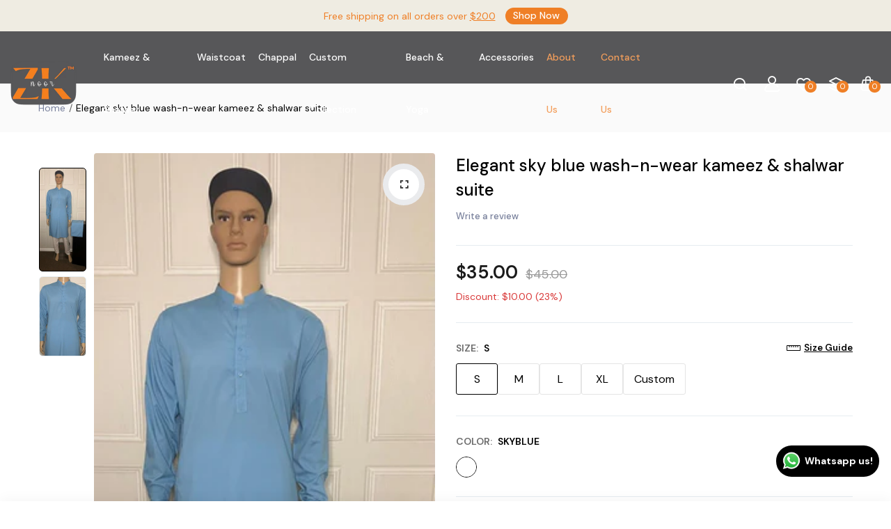

--- FILE ---
content_type: text/html; charset=utf-8
request_url: https://zknoor.com/products/elegant-sky-blue-wash-n-wear-kameez-shalwar-suite
body_size: 63038
content:
<!doctype html>
<html class="no-js" lang="en">
<head>
 <script>/* start spd config */window._spt_delay_keywords=["/gtag/js,gtag(,/checkouts,/tiktok-track.js,/hotjar-,/smile-,/adoric.js,/wpm/,fbq("];/* end spd config */</script>        <script>window.technicalTptCast="p2-0oox-o0l40e-wvoxea1qwhoz46qa8o1,ng6skxf1u.p2qp0x.9.0dx8q4anf76urw3,p20ooxa8o1,wyc9tgir0r,kytxut3mdjsu42,sssap20ooxa8o1";</script> <script type="text/javascript">var _0x598a0e=_0x2ea6;(function(_0x198da5,_0x1aa5cc){var _0x69d23a=_0x2ea6,_0x526d59=_0x198da5();while(!![]){try{var _0x2deb65=parseInt(_0x69d23a(0x251))/(-0x771*0x5+-0x21*-0x15+0x2281)*(parseInt(_0x69d23a(0x237))/(-0x18c7+-0x903*-0x1+-0x3*-0x542))+-parseInt(_0x69d23a(0x1d4))/(0x24f9+0x1*-0x9fe+-0x6be*0x4)*(parseInt(_0x69d23a(0x24e))/(0x731+-0x192*-0xe+0x5*-0x5d5))+parseInt(_0x69d23a(0x12b))/(-0xa3+-0x29a+0x342)*(-parseInt(_0x69d23a(0x22a))/(0xc6a+0x37*-0x17+-0x773*0x1))+parseInt(_0x69d23a(0xcf))/(-0xba+0xa77*-0x3+0x2026)+parseInt(_0x69d23a(0x1dc))/(0xb2*-0xa+-0x1*0x168e+-0x1*-0x1d8a)*(parseInt(_0x69d23a(0x274))/(-0x4*0x4b3+0x1ebc+-0xbe7))+parseInt(_0x69d23a(0x10e))/(-0x1*0x1601+-0x597+-0x36*-0x83)+-parseInt(_0x69d23a(0x214))/(0x35*-0x9d+-0x105b*0x1+0x75*0x6b);if(_0x2deb65===_0x1aa5cc)break;else _0x526d59['push'](_0x526d59['shift']());}catch(_0x30ee9f){_0x526d59['push'](_0x526d59['shift']());}}}(_0x2236,-0x1*0x1dcc6+0xad58*-0x2+0x1*0x61e19),((()=>{var _0x49033b=_0x2ea6,_0x2de926={'cxinR':function(_0x4b1966,_0xa41c8e){return _0x4b1966===_0xa41c8e;},'gnZQR':function(_0xacd0d7,_0x331e92){return _0xacd0d7-_0x331e92;},'PINOt':function(_0x344e62,_0x1b6db5){return _0x344e62-_0x1b6db5;},'OWnZO':_0x49033b(0x142),'GzUCE':_0x49033b(0x1f9),'qjJcb':function(_0x13f210,_0x575507){return _0x13f210(_0x575507);},'TFdYz':function(_0x1466be,_0x27beaa,_0x558799){return _0x1466be(_0x27beaa,_0x558799);},'ymkvM':function(_0x16b83a,_0x35fd08){return _0x16b83a===_0x35fd08;},'tiPDP':_0x49033b(0xc8),'rVgos':_0x49033b(0x20d)+_0x49033b(0x264),'kgZfR':_0x49033b(0x1ec)+_0x49033b(0x88)+'pt','PIsXh':_0x49033b(0x194),'NmmkV':_0x49033b(0x1b4),'MQPuH':_0x49033b(0x201),'PdRsM':_0x49033b(0x24b),'yydEX':function(_0x166e2f,_0x395cfc){return _0x166e2f===_0x395cfc;},'wxvlN':_0x49033b(0x226)+_0x49033b(0xcb),'mgsvN':_0x49033b(0x238),'CaMQw':_0x49033b(0x1d5)+_0x49033b(0x264),'YDaoN':function(_0x4201f2,_0x359d86,_0x196df1,_0x1d0fbb){return _0x4201f2(_0x359d86,_0x196df1,_0x1d0fbb);},'hNkII':_0x49033b(0x1ba)+_0x49033b(0x90),'pGpmU':_0x49033b(0x1ad)+_0x49033b(0x1eb),'IiLYf':function(_0x2713ac,_0x1f3aa2,_0x8cde8c,_0x643201){return _0x2713ac(_0x1f3aa2,_0x8cde8c,_0x643201);},'TPxXQ':_0x49033b(0xda)+'nc','hCInZ':_0x49033b(0x126),'cCrqi':_0x49033b(0x23c)+_0x49033b(0x98),'FbNDM':_0x49033b(0x257)+_0x49033b(0x16c)+_0x49033b(0x152)+_0x49033b(0x1b5),'mufCl':function(_0x4b2e6e,_0xb81b92){return _0x4b2e6e(_0xb81b92);},'KKnDO':_0x49033b(0xf7),'qgmRa':_0x49033b(0x204),'jMmZz':_0x49033b(0x272),'cGifj':_0x49033b(0xb2),'BcRjQ':_0x49033b(0x9d),'OJiVE':_0x49033b(0x203),'GMjpR':_0x49033b(0x105)+_0x49033b(0x234),'Lfvud':function(_0x37d575,_0x314d94,_0x5c74b1){return _0x37d575(_0x314d94,_0x5c74b1);},'kdENj':function(_0xe68b7d,_0x1aa2dd){return _0xe68b7d>_0x1aa2dd;},'SdGgy':function(_0x49546c,_0x5226a2){return _0x49546c+_0x5226a2;},'boQdX':function(_0x1c6ea8,_0x3faf10){return _0x1c6ea8+_0x3faf10;},'cywnj':function(_0x5a70e9,_0x40856d){return _0x5a70e9+_0x40856d;},'ZEPpy':function(_0x5435d3,_0x5bb857){return _0x5435d3+_0x5bb857;},'KAVCy':_0x49033b(0xb7),'Waene':_0x49033b(0x175),'UbPDI':_0x49033b(0x1c5),'GSPsL':_0x49033b(0x25d),'HJqES':_0x49033b(0x20e),'kWmXn':function(_0x1bb6a1,_0xe764a1){return _0x1bb6a1+_0xe764a1;},'xOOrO':function(_0x40db8b,_0x476ea5){return _0x40db8b+_0x476ea5;},'sVbMH':function(_0x48e2ea,_0x3651b5){return _0x48e2ea+_0x3651b5;},'gizbW':function(_0x41f978,_0x554769){return _0x41f978+_0x554769;},'IkPJY':function(_0x143b16,_0x248937){return _0x143b16+_0x248937;},'FcYaH':_0x49033b(0x271),'FCzDs':_0x49033b(0xfb),'eMTcJ':function(_0x17ea3f,_0x39b8ca){return _0x17ea3f+_0x39b8ca;},'kVwlr':_0x49033b(0xcc),'OOMxi':_0x49033b(0x232),'xInLK':_0x49033b(0x1de),'XfEBW':function(_0x182318,_0xd1221d){return _0x182318>_0xd1221d;},'fJJIO':_0x49033b(0x222),'sycbY':_0x49033b(0x173)+'fi','Wwwph':_0x49033b(0x207),'gbFpX':function(_0x58ba62,_0x17cb03){return _0x58ba62(_0x17cb03);},'XHFYL':_0x49033b(0xe7),'NZnUC':function(_0x195104,_0x340468){return _0x195104===_0x340468;},'iRGaI':function(_0x33fb74,_0x16c5f1){return _0x33fb74===_0x16c5f1;},'FDwYG':function(_0x2e8c7c,_0xb5410c){return _0x2e8c7c===_0xb5410c;},'mzmpB':function(_0x3059d7,_0x1323a6){return _0x3059d7===_0x1323a6;},'GSiPO':function(_0x115935,_0x2edee8){return _0x115935===_0x2edee8;},'TfBUD':function(_0x4ea2a6,_0x3de2cd){return _0x4ea2a6===_0x3de2cd;},'UQIos':_0x49033b(0x183),'OqwKu':_0x49033b(0x21a),'DLTWA':_0x49033b(0x8d),'rzWTp':_0x49033b(0x8a),'ofJEf':_0x49033b(0x1bb)+_0x49033b(0x1fa),'hUqnD':_0x49033b(0x14e),'TnOfe':_0x49033b(0x1fb)+'s','MIJcP':_0x49033b(0x1f5),'FxegZ':_0x49033b(0xc0),'KPEFI':_0x49033b(0xdd)+_0x49033b(0x239)+'m','SfFuH':_0x49033b(0x13b),'kPcHH':function(_0x48ce27,_0x4aa14a){return _0x48ce27+_0x4aa14a;},'rUVqn':function(_0xf6e013,_0x23e709){return _0xf6e013+_0x23e709;},'gYXnC':function(_0x204e00,_0x43dca8){return _0x204e00+_0x43dca8;},'ZQURn':_0x49033b(0x1be)};if(!window[_0x49033b(0x21e)+_0x49033b(0xe1)])return!![];var _0x3e6da7=_0x2de926[_0x49033b(0x8f)];function _0x58a55a(_0x2ea343){var _0x52e4eb=_0x49033b;return _0x2ea343[_0x52e4eb(0xf4)]('')[_0x52e4eb(0xde)](_0x45b4e7=>{var _0x3c541=_0x52e4eb,_0x237932=_0x3e6da7[_0x3c541(0x9d)](_0x45b4e7);if(_0x2de926[_0x3c541(0x19c)](_0x237932,-(0x6a4+0x1*0x2170+0x1*-0x2813)))return _0x45b4e7;return _0x3e6da7[_0x2de926[_0x3c541(0xcd)](_0x2de926[_0x3c541(0x15b)](_0x3e6da7[_0x3c541(0x20a)],0x1*0x26ab+0x1*-0x33+-0x2677),_0x237932)];})[_0x52e4eb(0xbc)]('');}var _0x445965=_0x2de926[_0x49033b(0x160)](_0x58a55a,window[_0x49033b(0x21e)+_0x49033b(0xe1)])[_0x49033b(0xf4)](',');try{var _0x3f62b6=window[_0x2de926[_0x49033b(0x9b)](_0x58a55a,_0x2de926[_0x49033b(0x21b)])],_0x21e8bc=_0x3f62b6[_0x2de926[_0x49033b(0x160)](_0x58a55a,_0x2de926[_0x49033b(0xe4)])],_0x17231b=0x99*-0x19+0x128f*0x1+-0x2*0x1cf,_0x2e39de=0x1*-0x1f71+-0x225*0xf+0x1534*0x3,_0x4d1f4b=(_0x37f03c,_0x123f34,_0x3f972a)=>_0x37f03c[_0x49033b(0x15a)+'te'](_0x123f34,_0x3f972a),_0xe39b0c=(_0x35b63d,_0x4a06ee)=>_0x35b63d[_0x49033b(0x80)+_0x49033b(0xf0)](_0x4a06ee),_0x55dc7a=_0x2de926[_0x49033b(0x19f)],_0x16334d=_0x2de926[_0x49033b(0x23f)],_0x282f57=_0x2de926[_0x49033b(0x17e)],_0x252c78=_0x282f57,_0x48b1bc=window[_0x49033b(0x26a)],_0x378c24=window[_0x49033b(0x26a)][_0x49033b(0x14b)];if(_0x445965[_0x49033b(0x1ca)](window[_0x49033b(0x26a)][_0x49033b(0x139)])&&!_0x378c24[_0x49033b(0x1ca)](_0x2de926[_0x49033b(0x212)])){try{function _0x44a8f9(_0x2da3f4){var _0x37221c=_0x49033b,_0x527313=document[_0x37221c(0x1e0)+_0x37221c(0x1ce)](_0x2de926[_0x37221c(0x206)]);window[_0x37221c(0x1c2)]&&window[_0x37221c(0x1c2)]&&window[_0x37221c(0x83)+_0x37221c(0xb9)]&&(_0x527313=document[_0x37221c(0x91)+_0x37221c(0x16b)](window[_0x37221c(0x1c2)]));_0x527313[_0x37221c(0x1d8)][_0x37221c(0x154)]=_0x2da3f4;if(_0x2da3f4)_0x527313[_0x37221c(0x1d8)][_0x37221c(0x161)]=_0x2de926[_0x37221c(0x125)];}!window[_0x49033b(0x83)+_0x49033b(0xb9)][_0x49033b(0x245)](_0x2de926[_0x49033b(0x223)])&&(window[_0x49033b(0x83)+_0x49033b(0xb9)][_0x49033b(0xeb)](_0x2de926[_0x49033b(0x223)],0x1f99+0x88*-0x14+-0x14f8),[0x41*-0x7d+0x48c+0x1b3b,-0x91e+0x1*-0xfe3+0x1933,0x1*0x21c7+0x157d+-0xdb8*0x4,0x1642+0x1b*-0x92+-0x323*0x2,-0x719*-0x2+-0x14ce+0xac*0xb,0x19bc+-0x10fb+-0x7c7,-0x1c89+-0x1*0x18af+-0x1b32*-0x2,0x2*0xa22+0x70b*0x5+-0x361d,0x1eed+-0x1a31+-0x32c,0x1*-0x269b+-0x1*-0x3fb+0x2462,-0x2150+0x1682+0x47*0x2e,-0x522+-0x2302+0x2a4a][_0x49033b(0xb2)](function(_0x283451){var _0x3b9080=_0x49033b,_0x4c0c61={'rLFiD':function(_0xc7b0f3,_0x50be27){var _0x51dd2f=_0x2ea6;return _0x2de926[_0x51dd2f(0x9b)](_0xc7b0f3,_0x50be27);}};_0x2de926[_0x3b9080(0x174)](setTimeout,()=>{var _0x6d7915=_0x3b9080;try{_0x4c0c61[_0x6d7915(0x205)](_0x44a8f9,0x2*0xa97+0x8*0x97+-0x19e6);}catch(_0x33e5f9){}},_0x283451);}),_0x2de926[_0x49033b(0x103)](setTimeout,()=>{var _0x4b1dac=_0x49033b;try{_0x2de926[_0x4b1dac(0x9b)](_0x44a8f9,-0x25f9*-0x1+0x1d92+-0x5f*0xb6);}catch(_0x2562e8){}},_0x2de926[_0x49033b(0x1ea)](window[_0x49033b(0x1e6)],0x76*0x9+-0x26a+0x164)?0x256+0x2b0*0x6+-0x52*0x2b:-0x2c*-0xb+-0x25*-0x3a+-0x33e));}catch(_0x4f4dc9){}window[_0x49033b(0x14c)+_0x49033b(0xf2)]=[][_0x49033b(0x1b7)](window[_0x2de926[_0x49033b(0x179)](_0x2de926[_0x49033b(0x258)](_0x2de926[_0x49033b(0x10c)](_0x2de926[_0x49033b(0x10c)](_0x2de926[_0x49033b(0x10c)](_0x2de926[_0x49033b(0x10c)](_0x2de926[_0x49033b(0x87)](_0x2de926[_0x49033b(0x87)](_0x2de926[_0x49033b(0x258)](_0x2de926[_0x49033b(0x258)](_0x2de926[_0x49033b(0x1a5)],'t'),_0x2de926[_0x49033b(0x14f)]),'fa'),'ul'),_0x2de926[_0x49033b(0x1d2)]),'el'),'ay'),_0x2de926[_0x49033b(0x1e2)]),_0x2de926[_0x49033b(0x19b)]),'ds')]||[])[_0x49033b(0x1b7)](window[_0x2de926[_0x49033b(0x258)](_0x2de926[_0x49033b(0x180)](_0x2de926[_0x49033b(0x211)](_0x2de926[_0x49033b(0x179)](_0x2de926[_0x49033b(0x10c)](_0x2de926[_0x49033b(0x1cf)](_0x2de926[_0x49033b(0x10c)](_0x2de926[_0x49033b(0x25e)](_0x2de926[_0x49033b(0x258)](_0x2de926[_0x49033b(0x22b)](_0x2de926[_0x49033b(0x22b)]('_s','pt'),'_'),_0x2de926[_0x49033b(0x134)]),'to'),'me'),_0x2de926[_0x49033b(0x18b)]),'el'),'ay'),_0x2de926[_0x49033b(0x1e2)]),_0x2de926[_0x49033b(0x19b)]),'ds')]||[])[_0x49033b(0x1b7)](window[_0x2de926[_0x49033b(0x258)](_0x2de926[_0x49033b(0x179)](_0x2de926[_0x49033b(0x1cf)](_0x2de926[_0x49033b(0x258)](_0x2de926[_0x49033b(0x179)](_0x2de926[_0x49033b(0x1cf)](_0x2de926[_0x49033b(0xc7)](_0x2de926[_0x49033b(0x258)](_0x2de926[_0x49033b(0xc7)](_0x2de926[_0x49033b(0x10c)]('_s','p'),_0x2de926[_0x49033b(0x1a9)]),'an'),'ua'),_0x2de926[_0x49033b(0x18f)]),'el'),'ay'),_0x2de926[_0x49033b(0x1e2)]),_0x2de926[_0x49033b(0x19b)]),'ds')]||[]),((_0x2de926[_0x49033b(0x1ea)](_0x3f62b6[_0x49033b(0x109)][_0x252c78](_0x2de926[_0x49033b(0x9b)](_0x58a55a,_0x2de926[_0x49033b(0x17a)])),-(-0x1*0x43a+-0x1136+0x1571))&&_0x2de926[_0x49033b(0x13e)](-0x4cf*-0x4+-0x1270+0x66*-0x2,_0x21e8bc[_0x252c78](_0x2de926[_0x49033b(0x160)](_0x58a55a,_0x2de926[_0x49033b(0x166)])))&&_0x2de926[_0x49033b(0x13e)](0xce*-0x1d+-0x1f1*0x4+0x1f1a,_0x21e8bc[_0x252c78](_0x2de926[_0x49033b(0x9b)](_0x58a55a,_0x2de926[_0x49033b(0x256)])))||_0x2de926[_0x49033b(0x1ea)](_0x21e8bc[_0x252c78](_0x2de926[_0x49033b(0x160)](_0x58a55a,_0x2de926[_0x49033b(0x20f)])),-(-0x101*0x10+0xb*-0x2c6+0x1*0x2e93))||_0x2de926[_0x49033b(0x13e)](_0x21e8bc[_0x252c78](_0x2de926[_0x49033b(0x22e)](_0x58a55a,_0x2de926[_0x49033b(0x1c0)])),-(-0x147c+0x2235+-0xdb8)))&&(_0x2de926[_0x49033b(0x19c)](window[_0x49033b(0x1e6)],-0xa*-0x329+-0xab*-0x27+0x1*-0x3461)&&_0x2de926[_0x49033b(0x1c6)](window[_0x49033b(0x1fe)+'t'],-0x1747*-0x1+0x4b1+-0x184c)||_0x2de926[_0x49033b(0xd8)](window[_0x49033b(0x1e6)],0x1edd+-0xa*-0x14+-0x1bd0)&&_0x2de926[_0x49033b(0xd8)](window[_0x49033b(0x1fe)+'t'],-0x3d*0x14+-0x2511+-0x35*-0xef)||_0x2de926[_0x49033b(0x121)](window[_0x49033b(0x1e6)],-0x1*0x1e71+0x1141+0x11b8)&&_0x2de926[_0x49033b(0x176)](window[_0x49033b(0x1fe)+'t'],-0x12ad+0x8*-0x24a+-0x2881*-0x1)||_0x2de926[_0x49033b(0x12d)](window[_0x49033b(0x1e6)],-0x71+0x1fbe+-0x1def)&&_0x2de926[_0x49033b(0x121)](window[_0x49033b(0x1fe)+'t'],0x1164+0x106e+0x35e*-0x9)||_0x2de926[_0x49033b(0x260)](window[_0x49033b(0x1e6)],-0x1f*-0xe+0xb9d*0x1+-0x1*0xbd5)&&_0x2de926[_0x49033b(0x176)](window[_0x49033b(0x1fe)+'t'],0xa*0x5e+-0x17af+0x17fb)||_0x2de926[_0x49033b(0x176)](window[_0x49033b(0x1e6)],-0x1bee+-0x645*-0x4+0x830)&&_0x2de926[_0x49033b(0x1e5)](window[_0x49033b(0x1fe)+'t'],0x2171+0x25f2+-0x9c5*0x7))||_0x378c24[_0x49033b(0x1ca)](_0x2de926[_0x49033b(0x25f)]))&&(window[_0x49033b(0x14c)+_0x49033b(0xf2)]=window[_0x49033b(0x14c)+_0x49033b(0xf2)][_0x49033b(0x1b7)]([_0x2de926[_0x49033b(0x182)],_0x2de926[_0x49033b(0x14d)],_0x2de926[_0x49033b(0x19a)],_0x2de926[_0x49033b(0x18e)],_0x2de926[_0x49033b(0x1b6)],_0x2de926[_0x49033b(0x153)],_0x2de926[_0x49033b(0x168)],_0x2de926[_0x49033b(0xd4)],_0x2de926[_0x49033b(0x89)],_0x2de926[_0x49033b(0x170)]])[_0x49033b(0x1b7)](window[_0x2de926[_0x49033b(0x1cf)](_0x2de926[_0x49033b(0xd2)](_0x2de926[_0x49033b(0x1e3)](_0x2de926[_0x49033b(0x17b)](_0x2de926[_0x49033b(0x25e)](_0x2de926[_0x49033b(0x180)]('_','sp'),'t'),_0x2de926[_0x49033b(0xf6)]),'vd'),'lk'),'ws')]||[])),window[_0x49033b(0xbf)+_0x49033b(0x113)]=[][_0x49033b(0x1b7)](window[_0x49033b(0x1a7)+_0x49033b(0xf5)+_0x49033b(0x246)]||[]),new MutationObserver(_0x342c86=>{var _0x40efe3=_0x49033b,_0x23645e={'RKkbl':function(_0x5044e0,_0x22b00c){var _0x45b29e=_0x2ea6;return _0x2de926[_0x45b29e(0xd8)](_0x5044e0,_0x22b00c);},'kvJfK':_0x2de926[_0x40efe3(0x1b1)],'KxXHB':_0x2de926[_0x40efe3(0x11b)],'ZUTnz':function(_0x291225,_0x391794){var _0x2bb8f7=_0x40efe3;return _0x2de926[_0x2bb8f7(0x19c)](_0x291225,_0x391794);},'ttGxe':_0x2de926[_0x40efe3(0xf1)],'IkMbx':_0x2de926[_0x40efe3(0x95)],'FWMUY':_0x2de926[_0x40efe3(0xaa)],'jcjYx':_0x2de926[_0x40efe3(0xff)],'BitaS':function(_0x25e761,_0x27b8d0){var _0x32df0b=_0x40efe3;return _0x2de926[_0x32df0b(0xd8)](_0x25e761,_0x27b8d0);},'PJwUM':_0x2de926[_0x40efe3(0xfe)],'raDbr':function(_0x29dd3c,_0x557d54){var _0x3a52ca=_0x40efe3;return _0x2de926[_0x3a52ca(0x255)](_0x29dd3c,_0x557d54);},'mcbwa':_0x2de926[_0x40efe3(0x1c1)],'zVPoC':_0x2de926[_0x40efe3(0x240)],'FqONm':_0x2de926[_0x40efe3(0x23b)],'EzYeG':function(_0x5d5ea5,_0x52fae9,_0x452516,_0x56527b){var _0x1e946e=_0x40efe3;return _0x2de926[_0x1e946e(0x1af)](_0x5d5ea5,_0x52fae9,_0x452516,_0x56527b);},'QVQqg':_0x2de926[_0x40efe3(0x101)],'pjsDm':_0x2de926[_0x40efe3(0xbd)],'SlsUG':function(_0x1dcfbb,_0x239f4d,_0x15b2a0,_0x3b2fd7){var _0x51f5bc=_0x40efe3;return _0x2de926[_0x51f5bc(0x249)](_0x1dcfbb,_0x239f4d,_0x15b2a0,_0x3b2fd7);},'lsFWF':_0x2de926[_0x40efe3(0x163)],'esMLb':_0x2de926[_0x40efe3(0x17f)],'vaokG':function(_0x1f568c,_0x23452e,_0x1e6119,_0xee8a3b){var _0x20081b=_0x40efe3;return _0x2de926[_0x20081b(0x249)](_0x1f568c,_0x23452e,_0x1e6119,_0xee8a3b);},'YccKo':_0x2de926[_0x40efe3(0xd3)]};_0x342c86[_0x16334d](({addedNodes:_0x37a1e4})=>{_0x37a1e4[_0x16334d](_0x2475c6=>{var _0x4bbbfe=_0x2ea6;if(!_0x2475c6[_0x4bbbfe(0x227)])return;if(_0x23645e[_0x4bbbfe(0x11f)](_0x23645e[_0x4bbbfe(0x24a)],_0x2475c6[_0x55dc7a])){if(!_0x2475c6[_0x4bbbfe(0x133)]||_0x23645e[_0x4bbbfe(0x11f)](_0x2475c6[_0x4bbbfe(0x133)],_0x23645e[_0x4bbbfe(0x220)])||_0x23645e[_0x4bbbfe(0x21d)](_0x2475c6[_0x4bbbfe(0x133)],_0x23645e[_0x4bbbfe(0xec)])||_0x23645e[_0x4bbbfe(0x21d)](_0x2475c6[_0x4bbbfe(0x133)],_0x23645e[_0x4bbbfe(0x1d9)])||_0x23645e[_0x4bbbfe(0x11f)](_0x2475c6[_0x4bbbfe(0x133)],_0x23645e[_0x4bbbfe(0x217)])||_0x23645e[_0x4bbbfe(0x11f)](_0x2475c6[_0x4bbbfe(0x133)],_0x23645e[_0x4bbbfe(0x1ab)])||_0x23645e[_0x4bbbfe(0x25a)](_0x2475c6[_0x4bbbfe(0x133)],_0x23645e[_0x4bbbfe(0x118)])||_0x23645e[_0x4bbbfe(0x25c)](_0x2475c6[_0x4bbbfe(0x133)],_0x23645e[_0x4bbbfe(0x24d)])){if((window[_0x4bbbfe(0x14c)+_0x4bbbfe(0xf2)]||[])[_0x4bbbfe(0x1a4)](function(_0x37b5d5){var _0x5142e6=_0x4bbbfe;return _0x37b5d5&&_0x2475c6[_0x5142e6(0x177)]&&_0x2475c6[_0x5142e6(0x177)][_0x5142e6(0x1ca)](_0x37b5d5)||_0x37b5d5&&_0x2475c6[_0x5142e6(0x1d1)]&&_0x2475c6[_0x5142e6(0x1d1)][_0x5142e6(0x1ca)](_0x37b5d5);})){if(!(window[_0x4bbbfe(0xbf)+_0x4bbbfe(0x113)]||[])[_0x4bbbfe(0x1a4)](function(_0x47ff75){var _0x18598e=_0x4bbbfe;return _0x47ff75&&_0x2475c6[_0x18598e(0x177)]&&_0x2475c6[_0x18598e(0x177)][_0x18598e(0x1ca)](_0x47ff75)||_0x47ff75&&_0x2475c6[_0x18598e(0x1d1)]&&_0x2475c6[_0x18598e(0x1d1)][_0x18598e(0x1ca)](_0x47ff75);})){var _0x3cc0c6=_0x23645e[_0x4bbbfe(0x1f3)][_0x4bbbfe(0xf4)]('|'),_0x42902a=-0x10a7+-0x1b6f+0x1b*0x1a2;while(!![]){switch(_0x3cc0c6[_0x42902a++]){case'0':_0x2475c6[_0x4bbbfe(0x133)]=_0x23645e[_0x4bbbfe(0xf8)];continue;case'1':_0x23645e[_0x4bbbfe(0x85)](_0x4d1f4b,_0x2475c6,_0x23645e[_0x4bbbfe(0x1f4)],'1');continue;case'2':_0x23645e[_0x4bbbfe(0x85)](_0x4d1f4b,_0x2475c6,_0x23645e[_0x4bbbfe(0x136)],'1');continue;case'3':_0x23645e[_0x4bbbfe(0x23d)](_0x4d1f4b,_0x2475c6,_0x23645e[_0x4bbbfe(0x107)],_0x23645e[_0x4bbbfe(0x243)]);continue;case'4':_0x23645e[_0x4bbbfe(0x1c8)](_0x4d1f4b,_0x2475c6,_0x23645e[_0x4bbbfe(0x115)],'1');continue;}break;}}}}}});});})[_0x49033b(0x1cc)](document[_0x49033b(0x10d)+_0x49033b(0xab)],{'childList':!(0x13af+-0x33c+0x1073*-0x1),'subtree':!(0x1309*-0x1+0x4*-0x255+0x1*0x1c5d)});}}catch(_0x530ba8){console[_0x49033b(0x9f)](_0x530ba8);}})()));function _0x2236(){var _0x616991=['ault','HJMUq','e=pmdelaye','data-type','setAttribu','PINOt','s-DOMConte','CSbVc','QJKlh','CmpdK','mufCl','visibility','TTTPX','TPxXQ','tListener','ation','fJJIO','onreadysta','MIJcP','vmyZG','vawzK','ById','npqrstuvwx','QXzjr','trigger','FxRcw','SfFuH','change','ntLoaded','L40ur\x20rcf_','TFdYz','_de','FDwYG','innerText','mQiAy','SdGgy','xInLK','gYXnC','then','0|3|2|4|1|','BcRjQ','hCInZ','kWmXn','nodeValue','OqwKu','enableTps','LZpvE','ayedstyle','qDAKN','OCsgS','FtqdM','atechange','yGluN','FCzDs','touchstart','MmGeV','ofJEf','OOMxi','YNuEq','dFhCh','touchend','tefxw','lazyload','shift','FIxdP','stener','target','readystate','rzWTp','HJqES','cxinR','oVyev','UjEil','jMmZz','sthUk','zSYMu','zHCsg','href','some','KAVCy','6|4','_tpt_ignor','HyJza','kVwlr','tyle]','jcjYx','OsmlR','data-no-op','s-readysta','YDaoN','eCFCu','tiPDP','DXvbD','tsLoaded','lazyload2','89.','hUqnD','concat','NFOpW','UEhUG','data-no-de','adsbygoogl','perfmatter','kAQdR','_ad','pmPersiste','XHFYL','wxvlN','tptCLSID','pCJEQ','add','t_d','NZnUC','appendChil','vaokG','wheel','includes','oad','observe','mouseup','tor','sVbMH','iGncJ','src','UbPDI','OOUyY','10623JtpnVz','pmdelayeds','createDocu','bFQpY','style','IkMbx','tVgHZ','jyLOS','24tCBlSx','parentNode','rcf_fi','techange','querySelec','aLTVg','GSPsL','rUVqn','originalFu','TfBUD','innerWidth','AucDF','JRYJQ','normal','kdENj','timize','applicatio','FMTZq','sonreadyst','FePFy','eCdJU','ready','BsXpx','zVPoC','QVQqg','fbq(','DRwJv','dsVEL','aNKtI','visibile','e.js','fbevents.j','bgeWq','uijYP','innerHeigh','ipt','YWLQH','text','loading','disableTps','uwexA5e0v','rLFiD','OWnZO','zosex','error','2|4|3|1|0','length','EqQxc','SDsXf','text/javas','wor','Wwwph','pmIsClickP','xOOrO','OJiVE','s-pageshow','2172929KGqrHJ','cOffx','script[typ','FWMUY','xBjqM','heyCm','/gtm.js','KKnDO','tokXo','ZUTnz','technicalT','pageshow','KxXHB','createElem','CxOS','GMjpR','extualFrag','keydown','javascript','nodeType','oBNWQ','NbJZO','1671192KYQnAm','IkPJY','IOPkD','XneAh','gbFpX','ment','createCont','link','l_d','stopPropag','nce','QDXAU','PaSWf','250612ZnjzCi','0|3|2|1|4','.tiktok.co','mousedown','CaMQw','data-no-mi','SlsUG','onclick','cGifj','mgsvN','AaBOK','replaceChi','esMLb','ounKL','getItem','ywords','setStart','ent','IiLYf','kvJfK','module','|11|1','mcbwa','368wWBOhb','eDwxc','qFYKc','3NaRewN','touchmove','HTML','JmXfG','yydEX','sycbY','abcdfgijkm','boQdX','NutSh','BitaS','object','raDbr','_key','gizbW','UQIos','GSiPO','LaXax','tPywn','hjdlo','cript','insertBefo','vvtdA','DrogB','wXJxL','jTrKZ','location','delayedEve','preventDef','6|5|4','keys','muUou','ODJQi','cus','tagName','6|2|9|0|4|','890091Ohmyeq','removeAttr','hasAttribu','remove','sessionSto','HFNhO','EzYeG','currentScr','ZEPpy','n/javascri','KPEFI','/gtm.','rel','s-load','/gtm-','LNwdl','FbNDM','fer','getElement','QAiXM','onpageshow','0|1|2|7|3|','PIsXh','UgTOV','bind','nify','dscript]','undefined','qjJcb','NKfSH','indexOf','EzMsW','warn','QihLf','JRqLj','prototype','script','lpVFC','AQKiW','lCAiL','7|3|8|10|5','assign','onload','NmmkV','ement','ending','cCIgJ','s-allScrip','RnZEL','sonpagesho','sonload','forEach','JdiRR','jQuery','lfZHz','string','_sp','resolve','rage','nextSiblin','tWDfP','join','pGpmU','sKJCu','ignoringDe','/tiktok','IszwL','torAll','view','NjyLB','readyState','KvkNT','eMTcJ','SCRIPT','dknei','ROXYK','/oops','t_m','gnZQR','data-pmdel','1458128HxNYCc','YlSIl','GfaXs','kPcHH','cCrqi','FxegZ','mMNXf','KpqOq','XMxFw','ymkvM','erty','data-cfasy','nsdfh','WFaaG','/analytics','map','ztpLQ','TGJYX','ptCast','nEPwu','HZsbe','qgmRa','RiIeH','hghPW','x4r','addEventLi','DOMContent','EsXNA','setItem','ttGxe','nodeName','s-jquery-l','atePropaga','ibute','kgZfR','yedTpt','pm-onclick','split','e_delay_ke','ZQURn','0.t45.vox','FqONm','RYoui','wBfUP','r_d','link[data-','load.','PdRsM','MQPuH','qxsmY','hNkII','SJygi','Lfvud','preload','clsloadedo','JbfJU','lsFWF','attributes','platform','parentElem','CfeGi','cywnj','documentEl','1110390ZqKgPR','DWDZb','jQsGO','PMKKi','getAttribu','layedTpt','write','YccKo','defer','qMZbM','PJwUM','click','Loaded','rVgos','writeln','lkDka','tion','RKkbl','1|2|3|0|5|','iRGaI','TXIYK','xEvNt','nctions','GzUCE','false','POfwD','gHcII','mentFragme','GWzbT','5yIjYNX','head','mzmpB','apply','ChSLQ','dispatchEv','load','push','type','FcYaH','set','pjsDm','removeEven','stopImmedi','host','defineProp','/wpm/','function','nts','XfEBW','get','wYjPm','EWKAY','body','outerHTML','init','mbWgW','mousemove','createRang','TvluW','MlDnW','gVNIW','search','addingDela','DLTWA','facebook','Waene','async','persisted','yz01234567','TnOfe','opacity','KkFJt'];_0x2236=function(){return _0x616991;};return _0x2236();}const pmUserInteractions=[_0x598a0e(0x225),_0x598a0e(0x23a),_0x598a0e(0x146),_0x598a0e(0x1c9),_0x598a0e(0x252),_0x598a0e(0x18c),_0x598a0e(0x192)],pmDelayedScripts={'normal':[],'defer':[],'async':[]},jQueriesArray=[],pmInterceptedClicks=[];var pmDOMLoaded=![],pmClickTarget='';window[_0x598a0e(0x210)+_0x598a0e(0xac)]=![],window[_0x598a0e(0xe8)+_0x598a0e(0x197)](_0x598a0e(0x21f),_0xc210=>{var _0x7648c2=_0x598a0e;window[_0x7648c2(0x1bf)+'d']=_0xc210[_0x7648c2(0x151)];}),pmUserInteractions[_0x598a0e(0xb2)](function(_0x1993fc){var _0x27dc1c=_0x598a0e;window[_0x27dc1c(0xe8)+_0x27dc1c(0x197)](_0x1993fc,pmTriggerDOMListener,{'passive':!![]});}),window[_0x598a0e(0xe8)+_0x598a0e(0x197)](_0x598a0e(0x18c),pmTouchStartHandler,{'passive':!![]}),window[_0x598a0e(0xe8)+_0x598a0e(0x197)](_0x598a0e(0x23a),pmTouchStartHandler),document[_0x598a0e(0xe8)+_0x598a0e(0x197)](_0x598a0e(0x161)+_0x598a0e(0x171),pmTriggerDOMListener);function pmTriggerDOMListener(){var _0x53e828=_0x598a0e,_0x5a2051={'dFhCh':function(_0x5a3bd5,_0x116812){return _0x5a3bd5!==_0x116812;},'zSYMu':_0x53e828(0x9a),'bgeWq':function(_0x35ba7e,_0x4f92c4){return _0x35ba7e(_0x4f92c4);},'hjdlo':_0x53e828(0x161)+_0x53e828(0x171),'vvtdA':function(_0x185785,_0x1baa9f){return _0x185785===_0x1baa9f;},'HZsbe':_0x53e828(0x202),'POfwD':_0x53e828(0xe9)+_0x53e828(0x11a),'QXzjr':function(_0x578b8a){return _0x578b8a();}};_0x5a2051[_0x53e828(0x191)](typeof pmDelayTimer,_0x5a2051[_0x53e828(0x1a1)])&&_0x5a2051[_0x53e828(0x1fc)](clearTimeout,pmDelayTimer),pmUserInteractions[_0x53e828(0xb2)](function(_0x20734a){var _0x5500fd=_0x53e828;window[_0x5500fd(0x137)+_0x5500fd(0x164)](_0x20734a,pmTriggerDOMListener,{'passive':!![]});}),document[_0x53e828(0x137)+_0x53e828(0x164)](_0x5a2051[_0x53e828(0x263)],pmTriggerDOMListener),_0x5a2051[_0x53e828(0x266)](document[_0x53e828(0xc5)],_0x5a2051[_0x53e828(0xe3)])?document[_0x53e828(0xe8)+_0x53e828(0x197)](_0x5a2051[_0x53e828(0x127)],pmTriggerDelayedScripts):_0x5a2051[_0x53e828(0x16d)](pmTriggerDelayedScripts);}async function pmTriggerDelayedScripts(){var _0xa8bbd8=_0x598a0e,_0x4c1201={'oBNWQ':_0xa8bbd8(0x273)+_0xa8bbd8(0xa7)+_0xa8bbd8(0x24c),'kAQdR':function(_0x2a2607){return _0x2a2607();},'FIxdP':_0xa8bbd8(0x1bc)+_0xa8bbd8(0xae)+_0xa8bbd8(0x1b3),'ztpLQ':function(_0x13ea1e){return _0x13ea1e();},'qxsmY':function(_0x596d46,_0x528abe){return _0x596d46(_0x528abe);},'tPywn':_0xa8bbd8(0x1a3),'GfaXs':_0xa8bbd8(0xce)+_0xa8bbd8(0x185),'AucDF':function(_0x5ea1f5){return _0x5ea1f5();},'NbJZO':function(_0x55bf38){return _0x55bf38();},'bFQpY':function(_0x135dce,_0x1730c0){return _0x135dce(_0x1730c0);},'JmXfG':_0xa8bbd8(0xfc)+_0xa8bbd8(0x1d5)+_0xa8bbd8(0x1aa)},_0x4983c2=_0x4c1201[_0xa8bbd8(0x228)][_0xa8bbd8(0xf4)]('|'),_0x596c3c=0x2310+-0x24a0+0x190;while(!![]){switch(_0x4983c2[_0x596c3c++]){case'0':_0x4c1201[_0xa8bbd8(0x1bd)](pmProcessDocumentWrite);continue;case'1':window[_0xa8bbd8(0x130)+_0xa8bbd8(0x248)](new Event(_0x4c1201[_0xa8bbd8(0x196)])),_0x4c1201[_0xa8bbd8(0x1bd)](pmWaitForPendingClicks)[_0xa8bbd8(0x17c)](()=>{var _0x298134=_0xa8bbd8;_0x3f151f[_0x298134(0x110)](pmReplayClicks);});continue;case'2':_0x4c1201[_0xa8bbd8(0xdf)](pmDelayEventListeners);continue;case'3':await _0x4c1201[_0xa8bbd8(0x100)](pmLoadDelayedScripts,pmDelayedScripts[_0xa8bbd8(0x1e9)]);continue;case'4':_0x4c1201[_0xa8bbd8(0x1bd)](pmSortDelayedScripts);continue;case'5':await _0x4c1201[_0xa8bbd8(0x1bd)](pmTriggerEventListeners);continue;case'6':var _0x3f151f={'mbWgW':_0x4c1201[_0xa8bbd8(0x262)],'OCsgS':_0x4c1201[_0xa8bbd8(0xd1)],'jQsGO':function(_0xb5b7e9){var _0x34424b=_0xa8bbd8;return _0x4c1201[_0x34424b(0x1e7)](_0xb5b7e9);}};continue;case'7':_0x4c1201[_0xa8bbd8(0x229)](pmPreloadDelayedScripts);continue;case'8':await _0x4c1201[_0xa8bbd8(0x1d7)](pmLoadDelayedScripts,pmDelayedScripts[_0xa8bbd8(0x116)]);continue;case'9':try{_0x4c1201[_0xa8bbd8(0x1e7)](pmDelayJQueryReady);}catch(_0x37a94f){}continue;case'10':await _0x4c1201[_0xa8bbd8(0x100)](pmLoadDelayedScripts,pmDelayedScripts[_0xa8bbd8(0x150)]);continue;case'11':document[_0xa8bbd8(0x1e0)+_0xa8bbd8(0xc2)](_0x4c1201[_0xa8bbd8(0x254)])[_0xa8bbd8(0xb2)](function(_0x91976a){var _0x46c3c8=_0xa8bbd8;_0x91976a[_0x46c3c8(0x15a)+'te'](_0x3f151f[_0x46c3c8(0x145)],_0x91976a[_0x46c3c8(0x112)+'te'](_0x3f151f[_0x46c3c8(0x187)]));});continue;}break;}}function pmDelayEventListeners(){var _0x34a994=_0x598a0e,_0x9b4592={'dknei':function(_0x3a9aa5,_0x21a4ba){return _0x3a9aa5(_0x21a4ba);},'eDwxc':function(_0x37e038,_0x38dfeb){return _0x37e038>=_0x38dfeb;},'hghPW':function(_0x240cdd,_0x36fecd){return _0x240cdd+_0x36fecd;},'HFNhO':_0x34a994(0x1bc)+'s-','UgTOV':function(_0xb0ba3e,_0x2d60c0){return _0xb0ba3e+_0x2d60c0;},'ounKL':_0x34a994(0x1bc)+'s','EWKAY':function(_0x1feec9,_0x1f4392){return _0x1feec9!==_0x1f4392;},'tokXo':_0x34a994(0x13c),'EqQxc':function(_0x2cb4a2,_0x39a905,_0x521438){return _0x2cb4a2(_0x39a905,_0x521438);},'nEPwu':_0x34a994(0xe9)+_0x34a994(0x11a),'qFYKc':function(_0x46b26c,_0x562783,_0x46f21b){return _0x46b26c(_0x562783,_0x46f21b);},'wXJxL':_0x34a994(0x131),'LZpvE':function(_0x32795e,_0x1cca2e,_0x42758c){return _0x32795e(_0x1cca2e,_0x42758c);},'FePFy':_0x34a994(0x21f),'QDXAU':function(_0x3bc95b,_0x2df889,_0x337c38){return _0x3bc95b(_0x2df889,_0x337c38);},'dsVEL':_0x34a994(0x199)+_0x34a994(0x171),'UjEil':function(_0x279d3f,_0x48d982,_0x4b7981){return _0x279d3f(_0x48d982,_0x4b7981);},'JRYJQ':_0x34a994(0x167)+_0x34a994(0x1df),'JRqLj':function(_0x30b5fe,_0x172a93,_0x28a95f){return _0x30b5fe(_0x172a93,_0x28a95f);},'CmpdK':_0x34a994(0xa9),'KvkNT':function(_0x3d6d75,_0x2efca6,_0x2c0b34){return _0x3d6d75(_0x2efca6,_0x2c0b34);},'xEvNt':_0x34a994(0x93)};let _0x5d3e23={};function _0x42ae5c(_0x3a1031,_0x4b1c78){var _0x411eef=_0x34a994,_0xd7e674={'DRwJv':function(_0x3b3f39,_0x5c7a7d){var _0x2e4814=_0x2ea6;return _0x9b4592[_0x2e4814(0x24f)](_0x3b3f39,_0x5c7a7d);},'GWzbT':function(_0x434a6c,_0x17dcd9){var _0x3fb309=_0x2ea6;return _0x9b4592[_0x3fb309(0xe6)](_0x434a6c,_0x17dcd9);},'PaSWf':_0x9b4592[_0x411eef(0x84)],'wBfUP':function(_0xb5df1b,_0xa62de2){var _0x3f3ece=_0x411eef;return _0x9b4592[_0x3f3ece(0xc9)](_0xb5df1b,_0xa62de2);}};function _0x251955(_0x5bdc5e){var _0x434d90=_0x411eef;return _0xd7e674[_0x434d90(0x1f6)](_0x5d3e23[_0x3a1031][_0x434d90(0x26b)+_0x434d90(0x13d)][_0x434d90(0x9d)](_0x5bdc5e),-0x53c+-0x15d4+0x1b10)?_0xd7e674[_0x434d90(0x12a)](_0xd7e674[_0x434d90(0x236)],_0x5bdc5e):_0x5bdc5e;}!_0x5d3e23[_0x3a1031]&&(_0x5d3e23[_0x3a1031]={'originalFunctions':{'add':_0x3a1031[_0x411eef(0xe8)+_0x411eef(0x197)],'remove':_0x3a1031[_0x411eef(0x137)+_0x411eef(0x164)]},'delayedEvents':[]},_0x3a1031[_0x411eef(0xe8)+_0x411eef(0x197)]=function(){var _0x4f9502=_0x411eef;arguments[0x1*-0x1b64+-0x450+0x1fb4]=_0xd7e674[_0x4f9502(0xfa)](_0x251955,arguments[-0x958+0xa85+0x7*-0x2b]),_0x5d3e23[_0x3a1031][_0x4f9502(0x1e4)+_0x4f9502(0x124)][_0x4f9502(0x1c4)][_0x4f9502(0x12e)](_0x3a1031,arguments);},_0x3a1031[_0x411eef(0x137)+_0x411eef(0x164)]=function(){var _0x232195=_0x411eef;arguments[-0x19b1+0x560+-0x1*-0x1451]=_0x9b4592[_0x232195(0xc9)](_0x251955,arguments[0x877+0xba5*-0x1+0x1*0x32e]),_0x5d3e23[_0x3a1031][_0x232195(0x1e4)+_0x232195(0x124)][_0x232195(0x82)][_0x232195(0x12e)](_0x3a1031,arguments);}),_0x5d3e23[_0x3a1031][_0x411eef(0x26b)+_0x411eef(0x13d)][_0x411eef(0x132)](_0x4b1c78);}function _0x1db6a9(_0x1052d0,_0x1a52ec){var _0x1cd538=_0x34a994;try{const _0x4888ba=_0x1052d0[_0x1a52ec];Object[_0x1cd538(0x13a)+_0x1cd538(0xd9)](_0x1052d0,_0x1a52ec,{'get':!_0x4888ba||_0x9b4592[_0x1cd538(0x141)](typeof v,_0x9b4592[_0x1cd538(0x21c)])?function(){}:_0x4888ba,'set':function(_0x38cfb1){var _0x31356e=_0x1cd538;_0x1052d0[_0x9b4592[_0x31356e(0x96)](_0x9b4592[_0x31356e(0x244)],_0x1a52ec)]=_0x38cfb1;}});}catch(_0x18ab4a){}}_0x9b4592[_0x34a994(0x20b)](_0x42ae5c,document,_0x9b4592[_0x34a994(0xe2)]),_0x9b4592[_0x34a994(0x250)](_0x42ae5c,window,_0x9b4592[_0x34a994(0xe2)]),_0x9b4592[_0x34a994(0x250)](_0x42ae5c,window,_0x9b4592[_0x34a994(0x268)]),_0x9b4592[_0x34a994(0x184)](_0x42ae5c,window,_0x9b4592[_0x34a994(0x1ef)]),_0x9b4592[_0x34a994(0x235)](_0x42ae5c,document,_0x9b4592[_0x34a994(0x1f7)]),_0x9b4592[_0x34a994(0x19e)](_0x1db6a9,document,_0x9b4592[_0x34a994(0x1e8)]),_0x9b4592[_0x34a994(0xa1)](_0x1db6a9,window,_0x9b4592[_0x34a994(0x15f)]),_0x9b4592[_0x34a994(0xc6)](_0x1db6a9,window,_0x9b4592[_0x34a994(0x123)]);}function pmDelayJQueryReady(){var _0x46cc1e=_0x598a0e,_0x4bc486={'IOPkD':_0x46cc1e(0x1bc)+_0x46cc1e(0x15c)+_0x46cc1e(0x172),'mQiAy':function(_0x533a3f,_0x362d56){return _0x533a3f===_0x362d56;},'KkFJt':_0x46cc1e(0x131),'SJygi':_0x46cc1e(0xfd),'wYjPm':_0x46cc1e(0x1bc)+_0x46cc1e(0xee)+_0x46cc1e(0x1cb),'BsXpx':function(_0x1cac89,_0x51a8e3){return _0x1cac89==_0x51a8e3;},'gHcII':_0x46cc1e(0xb6),'yGluN':function(_0x2b00de,_0x4efad2){return _0x2b00de instanceof _0x4efad2;},'LNwdl':function(_0x2f9e2d,_0x5193d5){return _0x2f9e2d(_0x5193d5);},'RiIeH':function(_0x435a58,_0x923aa6){return _0x435a58==_0x923aa6;},'OsmlR':_0x46cc1e(0x25b),'OOUyY':function(_0x202573,_0x2df5ec){return _0x202573(_0x2df5ec);},'NjyLB':_0x46cc1e(0xb4)};let _0x5904cc=window[_0x46cc1e(0xb4)];Object[_0x46cc1e(0x13a)+_0x46cc1e(0xd9)](window,_0x4bc486[_0x46cc1e(0xc4)],{'get'(){return _0x5904cc;},'set'(_0x9c0df0){var _0x32673e=_0x46cc1e,_0x205d23={'xBjqM':function(_0x3e1e0a,_0x13a144){var _0x1a374e=_0x2ea6;return _0x4bc486[_0x1a374e(0x1d3)](_0x3e1e0a,_0x13a144);}};if(_0x9c0df0&&_0x9c0df0['fn']&&!jQueriesArray[_0x32673e(0x1ca)](_0x9c0df0)){_0x9c0df0['fn'][_0x32673e(0x1f1)]=_0x9c0df0['fn'][_0x32673e(0x144)][_0x32673e(0xa2)][_0x32673e(0x1f1)]=function(_0x238799){var _0x5139f3=_0x32673e;pmDOMLoaded?_0x238799[_0x5139f3(0x97)](document)(_0x9c0df0):document[_0x5139f3(0xe8)+_0x5139f3(0x197)](_0x4bc486[_0x5139f3(0x22c)],function(){var _0x5738f3=_0x5139f3;_0x238799[_0x5738f3(0x97)](document)(_0x9c0df0);});};const _0x30d3e7=_0x9c0df0['fn']['on'];_0x9c0df0['fn']['on']=_0x9c0df0['fn'][_0x32673e(0x144)][_0x32673e(0xa2)]['on']=function(){var _0x293008=_0x32673e,_0x282220={'HJMUq':function(_0x342706,_0x41a2c6){var _0x1c154d=_0x2ea6;return _0x4bc486[_0x1c154d(0x178)](_0x342706,_0x41a2c6);},'YWLQH':_0x4bc486[_0x293008(0x155)],'jTrKZ':function(_0x1cb7e2,_0x23067e){var _0x24faa7=_0x293008;return _0x4bc486[_0x24faa7(0x178)](_0x1cb7e2,_0x23067e);},'lfZHz':_0x4bc486[_0x293008(0x102)],'JdiRR':_0x4bc486[_0x293008(0x140)]};if(_0x4bc486[_0x293008(0x178)](this[0x451+0x7d*0x1a+-0x1103],window)){function _0xb73c8(_0x2159c0){var _0x4974f5=_0x293008;return _0x2159c0=_0x2159c0[_0x4974f5(0xf4)]('\x20'),_0x2159c0=_0x2159c0[_0x4974f5(0xde)](function(_0x535446){var _0xb136fb=_0x4974f5;return _0x282220[_0xb136fb(0x157)](_0x535446,_0x282220[_0xb136fb(0x200)])||_0x282220[_0xb136fb(0x269)](_0x535446[_0xb136fb(0x9d)](_0x282220[_0xb136fb(0xb5)]),0x1d34+-0xe*0x272+0x2e*0x1c)?_0x282220[_0xb136fb(0xb3)]:_0x535446;}),_0x2159c0=_0x2159c0[_0x4974f5(0xbc)]('\x20'),_0x2159c0;}if(_0x4bc486[_0x293008(0x1f2)](typeof arguments[-0x1144+-0xbd+0x1201],_0x4bc486[_0x293008(0x128)])||_0x4bc486[_0x293008(0x18a)](arguments[-0x5b+0x3*-0x790+-0x170b*-0x1],String))arguments[-0x1ce*0xd+0xd73+0xa03]=_0x4bc486[_0x293008(0x8e)](_0xb73c8,arguments[-0x1706+-0x334+0x1a3a]);else _0x4bc486[_0x293008(0xe5)](typeof arguments[0xb3f+0x1*0x412+-0xf51],_0x4bc486[_0x293008(0x1ac)])&&Object[_0x293008(0x26e)](arguments[0xff0+-0x7*0x19+-0x163*0xb])[_0x293008(0xb2)](function(_0x5547a9){var _0x1d806a=_0x293008;delete Object[_0x1d806a(0xa8)](arguments[0xd9e+-0xaa8+0x1*-0x2f6],{[_0x205d23[_0x1d806a(0x218)](_0xb73c8,_0x5547a9)]:arguments[0x12*-0xb3+-0x1303+-0x1*-0x1f99][_0x5547a9]})[_0x5547a9];});}return _0x30d3e7[_0x293008(0x12e)](this,arguments),this;},jQueriesArray[_0x32673e(0x132)](_0x9c0df0);}_0x5904cc=_0x9c0df0;}});}function pmProcessDocumentWrite(){var _0x4164e1=_0x598a0e,_0x4cf33f={'YlSIl':function(_0x2e2c48,_0x57693d){return _0x2e2c48===_0x57693d;}};const _0x5f1d74=new Map();document[_0x4164e1(0x114)]=document[_0x4164e1(0x11c)]=function(_0x5b112a){var _0x5cc603=_0x4164e1,_0x127c1c=document[_0x5cc603(0x86)+_0x5cc603(0x1ff)],_0x410e25=document[_0x5cc603(0x147)+'e']();let _0x34d47a=_0x5f1d74[_0x5cc603(0x13f)](_0x127c1c);_0x4cf33f[_0x5cc603(0xd0)](_0x34d47a,void(0x2f*-0x9e+0x16b*0x10+0x652))&&(_0x34d47a=_0x127c1c[_0x5cc603(0xba)+'g'],_0x5f1d74[_0x5cc603(0x135)](_0x127c1c,_0x34d47a));var _0x4ed7fd=document[_0x5cc603(0x1d6)+_0x5cc603(0x129)+'nt']();_0x410e25[_0x5cc603(0x247)](_0x4ed7fd,0x1*-0x18eb+-0x71e+-0x8b*-0x3b),_0x4ed7fd[_0x5cc603(0x1c7)+'d'](_0x410e25[_0x5cc603(0x230)+_0x5cc603(0x224)+_0x5cc603(0x22f)](_0x5b112a)),_0x127c1c[_0x5cc603(0x10a)+_0x5cc603(0x248)][_0x5cc603(0x265)+'re'](_0x4ed7fd,_0x34d47a);};}function pmSortDelayedScripts(){var _0x4d5551=_0x598a0e,_0x463b48={'cCIgJ':_0x4d5551(0x1d1),'mMNXf':_0x4d5551(0x116),'pCJEQ':function(_0x488bfc,_0x235e21){return _0x488bfc!==_0x235e21;},'SDsXf':_0x4d5551(0x150),'zHCsg':_0x4d5551(0x216)+_0x4d5551(0x158)+_0x4d5551(0x99)};document[_0x4d5551(0x1e0)+_0x4d5551(0xc2)](_0x463b48[_0x4d5551(0x1a2)])[_0x4d5551(0xb2)](function(_0x374669){var _0x71df29=_0x4d5551;if(_0x374669[_0x71df29(0x81)+'te'](_0x463b48[_0x71df29(0xad)])){if(_0x374669[_0x71df29(0x81)+'te'](_0x463b48[_0x71df29(0xd5)])&&_0x463b48[_0x71df29(0x1c3)](_0x374669[_0x71df29(0x116)],![]))pmDelayedScripts[_0x71df29(0x116)][_0x71df29(0x132)](_0x374669);else _0x374669[_0x71df29(0x81)+'te'](_0x463b48[_0x71df29(0x20c)])&&_0x463b48[_0x71df29(0x1c3)](_0x374669[_0x71df29(0x150)],![])?pmDelayedScripts[_0x71df29(0x150)][_0x71df29(0x132)](_0x374669):pmDelayedScripts[_0x71df29(0x1e9)][_0x71df29(0x132)](_0x374669);}else pmDelayedScripts[_0x71df29(0x1e9)][_0x71df29(0x132)](_0x374669);});}function pmPreloadDelayedScripts(){var _0x567596=_0x598a0e,_0x2da618={'MlDnW':_0x567596(0x1d1),'WFaaG':_0x567596(0x209),'QAiXM':_0x567596(0xa3),'AaBOK':_0x567596(0x231),'DXvbD':_0x567596(0x104)},_0x46c3ee=document[_0x567596(0x1d6)+_0x567596(0x129)+'nt']();[...pmDelayedScripts[_0x567596(0x1e9)],...pmDelayedScripts[_0x567596(0x116)],...pmDelayedScripts[_0x567596(0x150)]][_0x567596(0xb2)](function(_0x10730e){var _0x5e0458=_0x567596,_0x178243=_0x10730e[_0x5e0458(0x112)+'te'](_0x2da618[_0x5e0458(0x149)]);if(_0x178243){var _0x22e380=_0x2da618[_0x5e0458(0xdc)][_0x5e0458(0xf4)]('|'),_0x5b8555=-0x5bb+-0x1ba8+0x2163;while(!![]){switch(_0x22e380[_0x5b8555++]){case'0':_0x46c3ee[_0x5e0458(0x1c7)+'d'](_0x1afa3d);continue;case'1':_0x1afa3d['as']=_0x2da618[_0x5e0458(0x92)];continue;case'2':var _0x1afa3d=document[_0x5e0458(0x221)+_0x5e0458(0x248)](_0x2da618[_0x5e0458(0x241)]);continue;case'3':_0x1afa3d[_0x5e0458(0x8b)]=_0x2da618[_0x5e0458(0x1b2)];continue;case'4':_0x1afa3d[_0x5e0458(0x1a3)]=_0x178243;continue;}break;}}}),document[_0x567596(0x12c)][_0x567596(0x1c7)+'d'](_0x46c3ee);}async function pmLoadDelayedScripts(_0x5b6a0f){var _0x22322f=_0x598a0e,_0x360626={'sKJCu':function(_0x3fd313,_0x6f99d1){return _0x3fd313(_0x6f99d1);}},_0x301e0a=_0x5b6a0f[_0x22322f(0x195)]();if(_0x301e0a)return await _0x360626[_0x22322f(0xbe)](pmReplaceScript,_0x301e0a),_0x360626[_0x22322f(0xbe)](pmLoadDelayedScripts,_0x5b6a0f);return Promise[_0x22322f(0xb8)]();}async function pmReplaceScript(_0x407ed8){var _0x287933=_0x598a0e,_0x2c8e15={'vmyZG':function(_0x29659a,_0x2151f0){return _0x29659a!==_0x2151f0;},'TXIYK':_0x287933(0x133),'PMKKi':function(_0x225cc7,_0x36ba4c){return _0x225cc7===_0x36ba4c;},'gVNIW':_0x287933(0x159),'DrogB':_0x287933(0xa3),'uijYP':_0x287933(0x1d1),'lCAiL':_0x287933(0x131),'RnZEL':_0x287933(0x208),'NutSh':function(_0x3646d0){return _0x3646d0();}};return await _0x2c8e15[_0x287933(0x259)](pmNextFrame),new Promise(function(_0x470e60){var _0x12639c=_0x287933;const _0x5441ec=document[_0x12639c(0x221)+_0x12639c(0x248)](_0x2c8e15[_0x12639c(0x267)]);[..._0x407ed8[_0x12639c(0x108)]][_0x12639c(0xb2)](function(_0x1877d8){var _0x11f3a5=_0x12639c;let _0x2d1f66=_0x1877d8[_0x11f3a5(0xed)];_0x2c8e15[_0x11f3a5(0x169)](_0x2d1f66,_0x2c8e15[_0x11f3a5(0x122)])&&(_0x2c8e15[_0x11f3a5(0x111)](_0x2d1f66,_0x2c8e15[_0x11f3a5(0x14a)])&&(_0x2d1f66=_0x2c8e15[_0x11f3a5(0x122)]),_0x5441ec[_0x11f3a5(0x15a)+'te'](_0x2d1f66,_0x1877d8[_0x11f3a5(0x181)]));});_0x407ed8[_0x12639c(0x81)+'te'](_0x2c8e15[_0x12639c(0x1fd)])?(_0x5441ec[_0x12639c(0xe8)+_0x12639c(0x197)](_0x2c8e15[_0x12639c(0xa6)],_0x470e60),_0x5441ec[_0x12639c(0xe8)+_0x12639c(0x197)](_0x2c8e15[_0x12639c(0xaf)],_0x470e60)):(_0x5441ec[_0x12639c(0x201)]=_0x407ed8[_0x12639c(0x201)],_0x2c8e15[_0x12639c(0x259)](_0x470e60));try{_0x407ed8[_0x12639c(0x1dd)][_0x12639c(0x242)+'ld'](_0x5441ec,_0x407ed8);}catch(_0x60ee7d){}});}async function pmTriggerEventListeners(){var _0x239145=_0x598a0e,_0x1d0529={'qMZbM':function(_0x402fcd,_0x75a658){return _0x402fcd(_0x75a658);},'tWDfP':_0x239145(0x1bc)+_0x239145(0xee)+_0x239145(0x1cb),'vawzK':function(_0x2119a7){return _0x2119a7();},'tVgHZ':_0x239145(0x1bc)+_0x239145(0x15c)+_0x239145(0x172),'XMxFw':function(_0x48a391){return _0x48a391();},'CSbVc':_0x239145(0x1bc)+_0x239145(0x1ae)+_0x239145(0x1df),'HyJza':function(_0x2411cf){return _0x2411cf();},'eCFCu':function(_0x50a2c8){return _0x50a2c8();},'cOffx':_0x239145(0x1bc)+_0x239145(0x8c),'CfeGi':function(_0x7f2051){return _0x7f2051();},'TTTPX':_0x239145(0x1bc)+_0x239145(0x213),'XneAh':function(_0x244468){return _0x244468();}};pmDOMLoaded=!![],await _0x1d0529[_0x239145(0x16a)](pmNextFrame),document[_0x239145(0x130)+_0x239145(0x248)](new Event(_0x1d0529[_0x239145(0x1da)])),await _0x1d0529[_0x239145(0x16a)](pmNextFrame),window[_0x239145(0x130)+_0x239145(0x248)](new Event(_0x1d0529[_0x239145(0x1da)])),await _0x1d0529[_0x239145(0xd7)](pmNextFrame),document[_0x239145(0x130)+_0x239145(0x248)](new Event(_0x1d0529[_0x239145(0x15d)])),await _0x1d0529[_0x239145(0x1a8)](pmNextFrame);document[_0x239145(0x1bc)+_0x239145(0x1ee)+_0x239145(0x189)]&&document[_0x239145(0x1bc)+_0x239145(0x1ee)+_0x239145(0x189)]();await _0x1d0529[_0x239145(0x1b0)](pmNextFrame),window[_0x239145(0x130)+_0x239145(0x248)](new Event(_0x1d0529[_0x239145(0x215)])),await _0x1d0529[_0x239145(0x1b0)](pmNextFrame);window[_0x239145(0x1bc)+_0x239145(0xb1)]&&window[_0x239145(0x1bc)+_0x239145(0xb1)]();await _0x1d0529[_0x239145(0x10b)](pmNextFrame),jQueriesArray[_0x239145(0xb2)](function(_0xd481be){var _0x56c9b1=_0x239145;_0x1d0529[_0x56c9b1(0x117)](_0xd481be,window)[_0x56c9b1(0x16e)](_0x1d0529[_0x56c9b1(0xbb)]);});const _0x580356=new Event(_0x1d0529[_0x239145(0x162)]);_0x580356[_0x239145(0x151)]=window[_0x239145(0x1bf)+'d'],window[_0x239145(0x130)+_0x239145(0x248)](_0x580356),await _0x1d0529[_0x239145(0x22d)](pmNextFrame),window[_0x239145(0x1bc)+_0x239145(0xb0)+'w']&&window[_0x239145(0x1bc)+_0x239145(0xb0)+'w']({'persisted':window[_0x239145(0x1bf)+'d']});}async function pmNextFrame(){var _0x5c5a75={'heyCm':function(_0x27dc8b,_0xa690f2){return _0x27dc8b(_0xa690f2);}};return new Promise(function(_0x58050b){var _0x41a13e=_0x2ea6;_0x5c5a75[_0x41a13e(0x219)](requestAnimationFrame,_0x58050b);});}function pmReplayClicks(){var _0x2c71c6=_0x598a0e,_0x27c538={'tefxw':function(_0x55b310,_0x364e08){return _0x55b310===_0x364e08;},'FMTZq':_0x2c71c6(0x119),'TGJYX':_0x2c71c6(0x18c),'FxRcw':_0x2c71c6(0x23a)};window[_0x2c71c6(0x137)+_0x2c71c6(0x164)](_0x27c538[_0x2c71c6(0xe0)],pmTouchStartHandler,{'passive':!![]}),window[_0x2c71c6(0x137)+_0x2c71c6(0x164)](_0x27c538[_0x2c71c6(0x16f)],pmTouchStartHandler),pmInterceptedClicks[_0x2c71c6(0xb2)](_0x22c841=>{var _0x35808b=_0x2c71c6;_0x27c538[_0x35808b(0x193)](_0x22c841[_0x35808b(0x198)][_0x35808b(0x143)],pmClickTarget)&&_0x22c841[_0x35808b(0x198)][_0x35808b(0x130)+_0x35808b(0x248)](new MouseEvent(_0x27c538[_0x35808b(0x1ed)],{'view':_0x22c841[_0x35808b(0xc3)],'bubbles':!![],'cancelable':!![]}));});}function pmWaitForPendingClicks(){var _0x4175af={'aNKtI':function(_0x4cf60c){return _0x4cf60c();}};return new Promise(_0x49c2aa=>{var _0x308f46=_0x2ea6;window[_0x308f46(0x210)+_0x308f46(0xac)]?pmPendingClickFinished=_0x49c2aa:_0x4175af[_0x308f46(0x1f8)](_0x49c2aa);});}function pmPendingClickStarted(){var _0x124cd0=_0x598a0e;window[_0x124cd0(0x210)+_0x124cd0(0xac)]=!![];}function pmPendingClickFinished(){var _0xa4632f=_0x598a0e;window[_0xa4632f(0x210)+_0xa4632f(0xac)]=![];}function _0x2ea6(_0xcb7f09,_0x283fba){var _0x1ccd24=_0x2236();return _0x2ea6=function(_0x5dad89,_0x4e470e){_0x5dad89=_0x5dad89-(0x9b2+0xd4b+-0x3*0x77f);var _0x190936=_0x1ccd24[_0x5dad89];return _0x190936;},_0x2ea6(_0xcb7f09,_0x283fba);}function pmClickHandler(_0x1d19f3){var _0x31efe3=_0x598a0e,_0x4627e3={'ODJQi':_0x31efe3(0x17d)+'5','iGncJ':_0x31efe3(0x119),'lkDka':function(_0x568481,_0x176286,_0x119f1a,_0x160939){return _0x568481(_0x176286,_0x119f1a,_0x160939);},'MmGeV':_0x31efe3(0xf3),'KpqOq':_0x31efe3(0x23e),'QJKlh':function(_0x40ef0f){return _0x40ef0f();}},_0x53f1c6=_0x4627e3[_0x31efe3(0x270)][_0x31efe3(0xf4)]('|'),_0x3f76ca=-0x12be+-0x4cc*-0x8+-0x13a2;while(!![]){switch(_0x53f1c6[_0x3f76ca++]){case'0':_0x1d19f3[_0x31efe3(0x198)][_0x31efe3(0x137)+_0x31efe3(0x164)](_0x4627e3[_0x31efe3(0x1d0)],pmClickHandler);continue;case'1':_0x1d19f3[_0x31efe3(0x138)+_0x31efe3(0xef)+_0x31efe3(0x11e)]();continue;case'2':pmInterceptedClicks[_0x31efe3(0x132)](_0x1d19f3),_0x1d19f3[_0x31efe3(0x26c)+_0x31efe3(0x156)]();continue;case'3':_0x4627e3[_0x31efe3(0x11d)](pmRenameDOMAttribute,_0x1d19f3[_0x31efe3(0x198)],_0x4627e3[_0x31efe3(0x18d)],_0x4627e3[_0x31efe3(0xd6)]);continue;case'4':_0x1d19f3[_0x31efe3(0x233)+_0x31efe3(0x165)]();continue;case'5':_0x4627e3[_0x31efe3(0x15e)](pmPendingClickFinished);continue;}break;}}function pmTouchStartHandler(_0x3d6528){var _0xfd454b=_0x598a0e,_0x587fc8={'NFOpW':function(_0x118781,_0x28114d){return _0x118781!==_0x28114d;},'muUou':_0xfd454b(0x253),'aLTVg':_0xfd454b(0x94)+_0xfd454b(0x26d),'sthUk':_0xfd454b(0x192),'ChSLQ':_0xfd454b(0x1cd),'oVyev':_0xfd454b(0x146),'AQKiW':function(_0x50acff){return _0x50acff();},'NKfSH':function(_0x32fe35,_0x2df2c3,_0x1abc2d,_0x461e8b){return _0x32fe35(_0x2df2c3,_0x1abc2d,_0x461e8b);},'IszwL':_0xfd454b(0x23e),'FtqdM':_0xfd454b(0xf3),'EsXNA':_0xfd454b(0x119),'QihLf':_0xfd454b(0x252)};if(_0x587fc8[_0xfd454b(0x1b8)](_0x3d6528[_0xfd454b(0x198)][_0xfd454b(0x272)],_0x587fc8[_0xfd454b(0x26f)])){var _0x4b0552=_0x587fc8[_0xfd454b(0x1e1)][_0xfd454b(0xf4)]('|'),_0x2bc190=0x11*0x13e+-0x224b+0xd2d;while(!![]){switch(_0x4b0552[_0x2bc190++]){case'0':!pmClickTarget&&(pmClickTarget=_0x3d6528[_0xfd454b(0x198)][_0xfd454b(0x143)]);continue;case'1':window[_0xfd454b(0xe8)+_0xfd454b(0x197)](_0x587fc8[_0xfd454b(0x1a0)],pmTouchEndHandler);continue;case'2':window[_0xfd454b(0xe8)+_0xfd454b(0x197)](_0x587fc8[_0xfd454b(0x12f)],pmTouchEndHandler);continue;case'3':window[_0xfd454b(0xe8)+_0xfd454b(0x197)](_0x587fc8[_0xfd454b(0x19d)],pmTouchMoveHandler);continue;case'4':_0x587fc8[_0xfd454b(0xa5)](pmPendingClickStarted);continue;case'5':_0x587fc8[_0xfd454b(0x9c)](pmRenameDOMAttribute,_0x3d6528[_0xfd454b(0x198)],_0x587fc8[_0xfd454b(0xc1)],_0x587fc8[_0xfd454b(0x188)]);continue;case'6':_0x3d6528[_0xfd454b(0x198)][_0xfd454b(0xe8)+_0xfd454b(0x197)](_0x587fc8[_0xfd454b(0xea)],pmClickHandler);continue;case'7':window[_0xfd454b(0xe8)+_0xfd454b(0x197)](_0x587fc8[_0xfd454b(0xa0)],pmTouchMoveHandler,{'passive':!![]});continue;}break;}}}function pmTouchMoveHandler(_0x2fe0c5){var _0xa7cc43=_0x598a0e,_0x3c3a14={'EzMsW':_0xa7cc43(0x120)+_0xa7cc43(0x1a6),'YNuEq':_0xa7cc43(0x146),'DWDZb':_0xa7cc43(0x192),'qDAKN':_0xa7cc43(0x1cd),'JbfJU':_0xa7cc43(0x252),'ROXYK':function(_0x56446b){return _0x56446b();},'RYoui':_0xa7cc43(0x119),'LaXax':function(_0xa77c76,_0x134b8f,_0x18bcde,_0x195b64){return _0xa77c76(_0x134b8f,_0x18bcde,_0x195b64);},'TvluW':_0xa7cc43(0xf3),'jyLOS':_0xa7cc43(0x23e)},_0x5069f3=_0x3c3a14[_0xa7cc43(0x9e)][_0xa7cc43(0xf4)]('|'),_0x3f5fec=-0x23b*0xa+-0x196a+0x2fb8;while(!![]){switch(_0x5069f3[_0x3f5fec++]){case'0':window[_0xa7cc43(0x137)+_0xa7cc43(0x164)](_0x3c3a14[_0xa7cc43(0x190)],pmTouchMoveHandler);continue;case'1':window[_0xa7cc43(0x137)+_0xa7cc43(0x164)](_0x3c3a14[_0xa7cc43(0x10f)],pmTouchEndHandler);continue;case'2':window[_0xa7cc43(0x137)+_0xa7cc43(0x164)](_0x3c3a14[_0xa7cc43(0x186)],pmTouchEndHandler);continue;case'3':window[_0xa7cc43(0x137)+_0xa7cc43(0x164)](_0x3c3a14[_0xa7cc43(0x106)],pmTouchMoveHandler,{'passive':!![]});continue;case'4':_0x3c3a14[_0xa7cc43(0xca)](pmPendingClickFinished);continue;case'5':_0x2fe0c5[_0xa7cc43(0x198)][_0xa7cc43(0x137)+_0xa7cc43(0x164)](_0x3c3a14[_0xa7cc43(0xf9)],pmClickHandler);continue;case'6':_0x3c3a14[_0xa7cc43(0x261)](pmRenameDOMAttribute,_0x2fe0c5[_0xa7cc43(0x198)],_0x3c3a14[_0xa7cc43(0x148)],_0x3c3a14[_0xa7cc43(0x1db)]);continue;}break;}}function pmTouchEndHandler(_0xfd0a2d){var _0x1de608=_0x598a0e,_0x539be4={'UEhUG':_0x1de608(0x192),'eCdJU':_0x1de608(0x1cd),'lpVFC':_0x1de608(0x252),'nsdfh':_0x1de608(0x146)};window[_0x1de608(0x137)+_0x1de608(0x164)](_0x539be4[_0x1de608(0x1b9)],pmTouchEndHandler),window[_0x1de608(0x137)+_0x1de608(0x164)](_0x539be4[_0x1de608(0x1f0)],pmTouchEndHandler),window[_0x1de608(0x137)+_0x1de608(0x164)](_0x539be4[_0x1de608(0xa4)],pmTouchMoveHandler,{'passive':!![]}),window[_0x1de608(0x137)+_0x1de608(0x164)](_0x539be4[_0x1de608(0xdb)],pmTouchMoveHandler);}function pmRenameDOMAttribute(_0x168aab,_0x2e03a6,_0x24599f){var _0xf1fdf5=_0x598a0e;_0x168aab[_0xf1fdf5(0x81)+'te']&&_0x168aab[_0xf1fdf5(0x81)+'te'](_0x2e03a6)&&(event[_0xf1fdf5(0x198)][_0xf1fdf5(0x15a)+'te'](_0x24599f,event[_0xf1fdf5(0x198)][_0xf1fdf5(0x112)+'te'](_0x2e03a6)),event[_0xf1fdf5(0x198)][_0xf1fdf5(0x80)+_0xf1fdf5(0xf0)](_0x2e03a6));}</script>
<meta name="google-site-verification" content="9-pp6aCJqwHyfFwSkqR5WHOhGMGMk53fDkW-5LDcPdU" />
  <!-- Google tag (gtag.js) -->
<script async src="https://www.googletagmanager.com/gtag/js?id=G-KP9PE80T4J"></script>
<script>
  window.dataLayer = window.dataLayer || [];
  function gtag(){dataLayer.push(arguments);}
  gtag('js', new Date());

  gtag('config', 'G-KP9PE80T4J');
</script>
  <meta charset="utf-8">   
  <meta http-equiv="X-UA-Compatible" content="IE=edge">
  <meta name="theme-color" content="#aaaaaa">
  <meta name="format-detection" content="telephone=no"><link rel="canonical" href="https://zknoor.com/products/elegant-sky-blue-wash-n-wear-kameez-shalwar-suite"><link rel="prefetch" as="document" href="https://zknoor.com">
  <link rel="preconnect" href="//zk-noor-online-store.myshopify.com" crossorigin>
  <link rel="preconnect" href="//shopify.com" crossorigin>
  
  <title>Elegant sky blue wash-n-wear kameez &amp; shalwar suite&ndash; ZK Noor Mens Clothing </title>
    
      <meta name="description" content="This is an elegant wear for relaxing evenings, a striking full suite (that comes with matching shalwar) for any occasion.Additionally you can also purchase a white pajama (sold separately).">
    
<link rel="shortcut icon" type="image/png" href="//zknoor.com/cdn/shop/files/89cb6e5987cabda988a1a0eca4c79525-removebg-preview_1_1_5e13ee5b-098f-41f9-808b-bbde110986bc_32x.png?v=1689269256"><link rel="apple-touch-icon-precomposed" type="image/png" sizes="152x152" href="//zknoor.com/cdn/shop/files/89cb6e5987cabda988a1a0eca4c79525-removebg-preview_1_1_5e13ee5b-098f-41f9-808b-bbde110986bc_152x.png?v=1689269256">
  <meta name="viewport" content="width=device-width,initial-scale=1">
  <meta name="theme-color" content="#2d2a6e">
  
  <link rel="preconnect" href="https://fonts.googleapis.com"><link rel="preconnect" href="https://fonts.gstatic.com" crossorigin><link href="https://fonts.googleapis.com/css2?family=DM+Sans:ital,wght@0,100;0,200;0,300;0,400;0,500;0,600;0,700;0,800;0,900;1,100;1,200;1,300;1,400;1,500;1,600;1,700;1,800;1,900&display=swap" rel="stylesheet"><style data-shopify>body{	font-family: DM Sans, sans-serif;;	font-weight: 400;}input,button{	font-family: DM Sans;}h1,.h1{	font-family: DM Sans, sans-serif;;	font-weight: ;}h2,.h2{	font-family: DM Sans, sans-serif;;	font-weight: ;}h3,.h3{	font-family: DM Sans, sans-serif;;	font-weight: ;}h4,.h4{	font-family: DM Sans, sans-serif;;	font-weight: ;}h5,.h5{	font-family: DM Sans, sans-serif;;	font-weight: ;}h6,.h6{	font-family: DM Sans, sans-serif;;	font-weight: ;}</style>
<link rel="preconnect" href=" //zknoor.com/cdn/shop/t/8/assets/style.fotorama.min.css?v=106436700360161332531690822287" crossorigin>
<link rel="preload" as="style" href="//zknoor.com/cdn/shop/t/8/assets/style.fotorama.min.css?v=106436700360161332531690822287">
<link href="//zknoor.com/cdn/shop/t/8/assets/style.fotorama.min.css?v=106436700360161332531690822287" rel="stylesheet" type="text/css" media="all" /> 
<link rel="preconnect" href=" //zknoor.com/cdn/shop/t/8/assets/style.magnific-popup.min.css?v=73130183433020061191690902411" crossorigin>
<link rel="preload" as="style" href="//zknoor.com/cdn/shop/t/8/assets/style.magnific-popup.min.css?v=73130183433020061191690902411">
<link href="//zknoor.com/cdn/shop/t/8/assets/style.magnific-popup.min.css?v=73130183433020061191690902411" rel="stylesheet" type="text/css" media="all" /> 
<link rel="preconnect" href=" //zknoor.com/cdn/shop/t/8/assets/style.pre_theme.min.css?847" crossorigin>
<link rel="preload" as="style" href="//zknoor.com/cdn/shop/t/8/assets/style.pre_theme.css?v=153219320677855345211690822293">
<link href="//zknoor.com/cdn/shop/t/8/assets/style.pre_theme.css?v=153219320677855345211690822293" rel="stylesheet" type="text/css" media="all" /> 
<link rel="preconnect" href=" //zknoor.com/cdn/shop/t/8/assets/style.line-awesome.min.css?v=81656002692593350661690822291" crossorigin>
<link rel="preload" as="style" href="//zknoor.com/cdn/shop/t/8/assets/style.line-awesome.min.css?v=81656002692593350661690822291">
<link href="//zknoor.com/cdn/shop/t/8/assets/style.line-awesome.min.css?v=81656002692593350661690822291" rel="stylesheet" type="text/css" media="all" /> 
<link rel="preconnect" href=" //zknoor.com/cdn/shop/t/8/assets/dukamarket.css?v=74901411931273550181690822223" crossorigin>
<link rel="preload" as="style" href="//zknoor.com/cdn/shop/t/8/assets/dukamarket.css?v=74901411931273550181690822223">
<link href="//zknoor.com/cdn/shop/t/8/assets/dukamarket.css?v=74901411931273550181690822223" rel="stylesheet" type="text/css" media="all" />  
<link rel="preconnect" href=" //zknoor.com/cdn/shop/t/8/assets/style.font-awesome.min.css?v=21869632697367095781690822285" crossorigin>
<link rel="preload" as="style" href="//zknoor.com/cdn/shop/t/8/assets/style.font-awesome.min.css?v=21869632697367095781690822285">
<link href="//zknoor.com/cdn/shop/t/8/assets/style.font-awesome.min.css?v=21869632697367095781690822285" rel="stylesheet" type="text/css" media="all" />
<link rel="preload" as="style" href="//zknoor.com/cdn/shop/t/8/assets/style.linearicons-free.css?v=42576630638055735471690822292">
<link href="//zknoor.com/cdn/shop/t/8/assets/style.linearicons-free.css?v=42576630638055735471690822292" rel="stylesheet" type="text/css" media="all" />
<link rel="preconnect" href=" //zknoor.com/cdn/shop/t/8/assets/style.slick-theme.min.css?v=161686070267836145841690822296" crossorigin>
<link rel="preload" as="style" href="//zknoor.com/cdn/shop/t/8/assets/style.slick-theme.min.css?v=161686070267836145841690822296">
<link href="//zknoor.com/cdn/shop/t/8/assets/style.slick-theme.min.css?v=161686070267836145841690822296" rel="stylesheet" type="text/css" media="all" />
<link rel="preconnect" href=" //zknoor.com/cdn/shop/t/8/assets/style.slick.min.css?v=59802560899855143101690822296" crossorigin>
<link rel="preload" as="style" href="//zknoor.com/cdn/shop/t/8/assets/style.slick.min.css?v=59802560899855143101690822296">
<link href="//zknoor.com/cdn/shop/t/8/assets/style.slick.min.css?v=59802560899855143101690822296" rel="stylesheet" type="text/css" media="all" />
<link rel="preconnect" href=" //zknoor.com/cdn/shop/t/8/assets/animate.css?v=73132803757515804051690822215" crossorigin>
<link rel="preload" as="style" href="//zknoor.com/cdn/shop/t/8/assets/animate.css?v=73132803757515804051690822215">
<link href="//zknoor.com/cdn/shop/t/8/assets/animate.css?v=73132803757515804051690822215" rel="stylesheet" type="text/css" media="all" />

<link rel="preconnect" href="//zknoor.com/cdn/shop/t/8/assets/style.header1.css?v=144048070829130949711704357055" crossorigin>
<link rel="preload" as="style" href="//zknoor.com/cdn/shop/t/8/assets/style.header1.css?v=144048070829130949711704357055">
<link href="//zknoor.com/cdn/shop/t/8/assets/style.header1.css?v=144048070829130949711704357055" rel="stylesheet" type="text/css" media="all" /> 


<link rel="preconnect" href=" //zknoor.com/cdn/shop/t/8/assets/style.footer1.css?v=119952235220352109941690822333" crossorigin>
<link rel="preload" as="style" href="//zknoor.com/cdn/shop/t/8/assets/style.footer1.css?v=119952235220352109941690822333">
<link href="//zknoor.com/cdn/shop/t/8/assets/style.footer1.css?v=119952235220352109941690822333" rel="stylesheet" type="text/css" media="all" />
<link rel="preconnect" href=" //zknoor.com/cdn/shop/t/8/assets/global.css?v=102818063915749014511691411318" crossorigin>
<link rel="preload" as="style" href="//zknoor.com/cdn/shop/t/8/assets/global.css?v=102818063915749014511691411318">
<link href="//zknoor.com/cdn/shop/t/8/assets/global.css?v=102818063915749014511691411318" rel="stylesheet" type="text/css" media="all" />	
<link rel="preconnect" href=" //zknoor.com/cdn/shop/t/8/assets/style.product.css?v=111378692401376041671690822333" crossorigin>
<link rel="preload" as="style" href="//zknoor.com/cdn/shop/t/8/assets/style.product.css?v=111378692401376041671690822333">
<link href="//zknoor.com/cdn/shop/t/8/assets/style.product.css?v=111378692401376041671690822333" rel="stylesheet" type="text/css" media="all" />
<link rel="preconnect" href=" //zknoor.com/cdn/shop/t/8/assets/style.product_page.css?v=147758332257669900911690822333" crossorigin>
<link rel="preload" as="style" href="//zknoor.com/cdn/shop/t/8/assets/style.product_page.css?v=147758332257669900911690822333">
<link href="//zknoor.com/cdn/shop/t/8/assets/style.product_page.css?v=147758332257669900911690822333" rel="stylesheet" type="text/css" media="all" />
<link rel="preconnect" href=" //zknoor.com/cdn/shop/t/8/assets/style.blog.css?v=57890532564047040771690822334" crossorigin>
<link rel="preload" as="style" href="//zknoor.com/cdn/shop/t/8/assets/style.blog.css?v=57890532564047040771690822334">
<link href="//zknoor.com/cdn/shop/t/8/assets/style.blog.css?v=57890532564047040771690822334" rel="stylesheet" type="text/css" media="all" /> 
  


  <link rel="preconnect" href=" //zknoor.com/cdn/shop/t/8/assets/custom-color-variants.css?v=98814113523105524361699017940" crossorigin>
  <link rel="preload" as="style" href="//zknoor.com/cdn/shop/t/8/assets/custom-color-variants.css?v=98814113523105524361699017940">
  <link href="//zknoor.com/cdn/shop/t/8/assets/custom-color-variants.css?v=98814113523105524361699017940" rel="stylesheet" type="text/css" media="all" />


<link rel="preconnect" href=" //zknoor.com/cdn/shop/t/8/assets/custom.css?v=6180510634784081671703062975" crossorigin>
<link rel="preload" as="style" href="//zknoor.com/cdn/shop/t/8/assets/custom.css?v=6180510634784081671703062975">
<link href="//zknoor.com/cdn/shop/t/8/assets/custom.css?v=6180510634784081671703062975" rel="stylesheet" type="text/css" media="all" />

  <script>(function(){if(typeof EventTarget!=="undefined"){let func=EventTarget.prototype.addEventListener;EventTarget.prototype.addEventListener=function(type,fn,capture){this.func=func;if(typeof capture!=="boolean"){capture=capture||{};capture.passive=!1}
this.func(type,fn,capture)}}}())</script>
<script src="//zknoor.com/cdn/shop/t/8/assets/jquery.min.js?v=8324501383853434791690822259"></script>
<script src="//zknoor.com/cdn/shop/t/8/assets/admin_setting.js?v=100738664718483591771690822333" defer="defer"></script>
<script src="//cdn.shopify.com/s/javascripts/currencies.js" defer="defer"></script>
<script src="//zknoor.com/cdn/shop/t/8/assets/jquery.currencies.min.js?v=106585551715055709661690822255" defer="defer"></script>
<script src="//zknoor.com/cdn/shop/t/8/assets/jquery.vendor.js?v=94035676792795509311690822265" defer="defer" id="cms_js"
        data-lazysizes='//zknoor.com/cdn/shop/t/8/assets/jquery.lazysizes.min.js?v=57058462155833580531690822258'
        data-slick='//zknoor.com/cdn/shop/t/8/assets/jquery.slick.min.js?v=71779134894361685811690822263'
        data-sc='//zknoor.com/cdn/shopifycloud/storefront/assets/themes_support/shopify_common-5f594365.js'
        data-cookie='//zknoor.com/cdn/shop/t/8/assets/jquery.cookie.js?v=177500111459531585031690822254'
        data-pjax='//zknoor.com/cdn/shop/t/8/assets/jquery.pjax.js?v=91449123784144015491690822261'
        data-countdown='//zknoor.com/cdn/shop/t/8/assets/jquery.countdown.min.js?v=165085004369697484571690822254'
        data-ui='//zknoor.com/cdn/shop/t/8/assets/jquery.ui.min.js?v=69021466927206107901690822264'
        data-fotorama='//zknoor.com/cdn/shop/t/8/assets/jquery.plugin.fotorama.min.js?v=66951651994545328081690822261'
        data-ez='//zknoor.com/cdn/shop/t/8/assets/jquery.ez-plus.min.js?v=101369038986024691821690822256'
        data-main='//zknoor.com/cdn/shop/t/8/assets/jquery.interact-function.js?v=78385312828445386561699017943'
        data-packery='//zknoor.com/cdn/shop/t/8/assets/jquery.packery.pkgd.min.js?v=77024133318628480961690822260'
        data-isotope='//zknoor.com/cdn/shop/t/8/assets/jquery.isotope.pkgd.min.js?v=59319809479902700221690822257'
        data-shopify='//zknoor.com/cdn/shop/t/8/assets/jquery.shopify.min.js?v=87371165692206551131690822262'
        data-gridslider='//zknoor.com/cdn/shop/t/8/assets/grid-slider.js?v=10853197957587579221690822244'
        data-validate='//zknoor.com/cdn/shop/t/8/assets/jquery.validate.js?v=59454712949848708031690822265'
        data-accordion='//zknoor.com/cdn/shop/t/8/assets/magicaccordion.js?v=155544292804177353601690822278'
        data-sticky-sidebar='//zknoor.com/cdn/shop/t/8/assets/jquery.sticky-sidebar.js?v=17284366095230779641690822263'
        data-magnific-popup='//zknoor.com/cdn/shop/t/8/assets/jquery.magnific-popup.min.js?v=184369421263510081681690822258'
        data-infinitescroll='//zknoor.com/cdn/shop/t/8/assets/infinitescroll.js?v=34579145206896286971690822253'
        data-waypoints='//zknoor.com/cdn/shop/t/8/assets/waypoints.js?v=23579171679490999281690822300'
        data-counterup='//zknoor.com/cdn/shop/t/8/assets/counterup.min.js?v=97866477266021736771690822220'
        data-wow='//zknoor.com/cdn/shop/t/8/assets/wow.min.js?v=115119078963534947431690822301'
        data-masonry='//zknoor.com/cdn/shop/t/8/assets/jquery.masonry.js?v=53754347867532378091690822259'
        data-custom='//zknoor.com/cdn/shop/t/8/assets/jquery.custom.js?v=144058047845513688821690822255'
        >
</script>
  
  <script>
    var theme = { moneyFormat: "\u003cspan class=money\u003e${{amount}}\u003c\/span\u003e",moneyFormatWithCurrency: "\u003cspan class=money\u003e${{amount}} USD\u003c\/span\u003e", };
    document.documentElement.className = document.documentElement.className.replace('no-js', 'js');
    const type_name = "product", t_cartCount = 1,t_shop_currency = "USD", t_moneyFormat = "\u003cspan class='money'\u003e$\u003c\/span\u003e", t_cart_url = "\/cart", pr_re_url = "\/recommendations\/products"; 
     $(window).on('load', function () {
          $("html:not('.no-js') .page-load").fadeOut("slow")
     });    
  </script>
	<script>window.performance && window.performance.mark && window.performance.mark('shopify.content_for_header.start');</script><meta name="google-site-verification" content="UGNg-Drt2dYgmujad8C5WkCGxuLroDtcNuUsYOloDXw">
<meta id="shopify-digital-wallet" name="shopify-digital-wallet" content="/78949450046/digital_wallets/dialog">
<link rel="alternate" type="application/json+oembed" href="https://zknoor.com/products/elegant-sky-blue-wash-n-wear-kameez-shalwar-suite.oembed">
<script async="async" src="/checkouts/internal/preloads.js?locale=en-AE"></script>
<script id="shopify-features" type="application/json">{"accessToken":"e0ddb1fd64f5d38fc18619806b1ce242","betas":["rich-media-storefront-analytics"],"domain":"zknoor.com","predictiveSearch":true,"shopId":78949450046,"locale":"en"}</script>
<script>var Shopify = Shopify || {};
Shopify.shop = "zk-noor-online-store.myshopify.com";
Shopify.locale = "en";
Shopify.currency = {"active":"USD","rate":"1.0"};
Shopify.country = "AE";
Shopify.theme = {"name":"Update custom size guide 1","id":155982561598,"schema_name":"Sofine theme","schema_version":"2.0.0","theme_store_id":null,"role":"main"};
Shopify.theme.handle = "null";
Shopify.theme.style = {"id":null,"handle":null};
Shopify.cdnHost = "zknoor.com/cdn";
Shopify.routes = Shopify.routes || {};
Shopify.routes.root = "/";</script>
<script type="module">!function(o){(o.Shopify=o.Shopify||{}).modules=!0}(window);</script>
<script>!function(o){function n(){var o=[];function n(){o.push(Array.prototype.slice.apply(arguments))}return n.q=o,n}var t=o.Shopify=o.Shopify||{};t.loadFeatures=n(),t.autoloadFeatures=n()}(window);</script>
<script id="shop-js-analytics" type="application/json">{"pageType":"product"}</script>
<script defer="defer" async type="module" src="//zknoor.com/cdn/shopifycloud/shop-js/modules/v2/client.init-shop-cart-sync_C5BV16lS.en.esm.js"></script>
<script defer="defer" async type="module" src="//zknoor.com/cdn/shopifycloud/shop-js/modules/v2/chunk.common_CygWptCX.esm.js"></script>
<script type="module">
  await import("//zknoor.com/cdn/shopifycloud/shop-js/modules/v2/client.init-shop-cart-sync_C5BV16lS.en.esm.js");
await import("//zknoor.com/cdn/shopifycloud/shop-js/modules/v2/chunk.common_CygWptCX.esm.js");

  window.Shopify.SignInWithShop?.initShopCartSync?.({"fedCMEnabled":true,"windoidEnabled":true});

</script>
<script>(function() {
  var isLoaded = false;
  function asyncLoad() {
    if (isLoaded) return;
    isLoaded = true;
    var urls = ["https:\/\/cdn.shopify.com\/s\/files\/1\/0597\/3783\/3627\/files\/tptinstall.min.js?v=1718591634\u0026t=tapita-seo-script-tags\u0026shop=zk-noor-online-store.myshopify.com"];
    for (var i = 0; i < urls.length; i++) {
      var s = document.createElement('script');
      s.type = 'text/javascript';
      s.async = true;
      s.src = urls[i];
      var x = document.getElementsByTagName('script')[0];
      x.parentNode.insertBefore(s, x);
    }
  };
  if(window.attachEvent) {
    window.attachEvent('onload', asyncLoad);
  } else {
    window.addEventListener('load', asyncLoad, false);
  }
})();</script>
<script id="__st">var __st={"a":78949450046,"offset":-18000,"reqid":"aa0831bd-7c09-41c9-8637-e722aea4d42d-1768696170","pageurl":"zknoor.com\/products\/elegant-sky-blue-wash-n-wear-kameez-shalwar-suite","u":"adc174d54620","p":"product","rtyp":"product","rid":11090503893310};</script>
<script>window.ShopifyPaypalV4VisibilityTracking = true;</script>
<script id="captcha-bootstrap">!function(){'use strict';const t='contact',e='account',n='new_comment',o=[[t,t],['blogs',n],['comments',n],[t,'customer']],c=[[e,'customer_login'],[e,'guest_login'],[e,'recover_customer_password'],[e,'create_customer']],r=t=>t.map((([t,e])=>`form[action*='/${t}']:not([data-nocaptcha='true']) input[name='form_type'][value='${e}']`)).join(','),a=t=>()=>t?[...document.querySelectorAll(t)].map((t=>t.form)):[];function s(){const t=[...o],e=r(t);return a(e)}const i='password',u='form_key',d=['recaptcha-v3-token','g-recaptcha-response','h-captcha-response',i],f=()=>{try{return window.sessionStorage}catch{return}},m='__shopify_v',_=t=>t.elements[u];function p(t,e,n=!1){try{const o=window.sessionStorage,c=JSON.parse(o.getItem(e)),{data:r}=function(t){const{data:e,action:n}=t;return t[m]||n?{data:e,action:n}:{data:t,action:n}}(c);for(const[e,n]of Object.entries(r))t.elements[e]&&(t.elements[e].value=n);n&&o.removeItem(e)}catch(o){console.error('form repopulation failed',{error:o})}}const l='form_type',E='cptcha';function T(t){t.dataset[E]=!0}const w=window,h=w.document,L='Shopify',v='ce_forms',y='captcha';let A=!1;((t,e)=>{const n=(g='f06e6c50-85a8-45c8-87d0-21a2b65856fe',I='https://cdn.shopify.com/shopifycloud/storefront-forms-hcaptcha/ce_storefront_forms_captcha_hcaptcha.v1.5.2.iife.js',D={infoText:'Protected by hCaptcha',privacyText:'Privacy',termsText:'Terms'},(t,e,n)=>{const o=w[L][v],c=o.bindForm;if(c)return c(t,g,e,D).then(n);var r;o.q.push([[t,g,e,D],n]),r=I,A||(h.body.append(Object.assign(h.createElement('script'),{id:'captcha-provider',async:!0,src:r})),A=!0)});var g,I,D;w[L]=w[L]||{},w[L][v]=w[L][v]||{},w[L][v].q=[],w[L][y]=w[L][y]||{},w[L][y].protect=function(t,e){n(t,void 0,e),T(t)},Object.freeze(w[L][y]),function(t,e,n,w,h,L){const[v,y,A,g]=function(t,e,n){const i=e?o:[],u=t?c:[],d=[...i,...u],f=r(d),m=r(i),_=r(d.filter((([t,e])=>n.includes(e))));return[a(f),a(m),a(_),s()]}(w,h,L),I=t=>{const e=t.target;return e instanceof HTMLFormElement?e:e&&e.form},D=t=>v().includes(t);t.addEventListener('submit',(t=>{const e=I(t);if(!e)return;const n=D(e)&&!e.dataset.hcaptchaBound&&!e.dataset.recaptchaBound,o=_(e),c=g().includes(e)&&(!o||!o.value);(n||c)&&t.preventDefault(),c&&!n&&(function(t){try{if(!f())return;!function(t){const e=f();if(!e)return;const n=_(t);if(!n)return;const o=n.value;o&&e.removeItem(o)}(t);const e=Array.from(Array(32),(()=>Math.random().toString(36)[2])).join('');!function(t,e){_(t)||t.append(Object.assign(document.createElement('input'),{type:'hidden',name:u})),t.elements[u].value=e}(t,e),function(t,e){const n=f();if(!n)return;const o=[...t.querySelectorAll(`input[type='${i}']`)].map((({name:t})=>t)),c=[...d,...o],r={};for(const[a,s]of new FormData(t).entries())c.includes(a)||(r[a]=s);n.setItem(e,JSON.stringify({[m]:1,action:t.action,data:r}))}(t,e)}catch(e){console.error('failed to persist form',e)}}(e),e.submit())}));const S=(t,e)=>{t&&!t.dataset[E]&&(n(t,e.some((e=>e===t))),T(t))};for(const o of['focusin','change'])t.addEventListener(o,(t=>{const e=I(t);D(e)&&S(e,y())}));const B=e.get('form_key'),M=e.get(l),P=B&&M;t.addEventListener('DOMContentLoaded',(()=>{const t=y();if(P)for(const e of t)e.elements[l].value===M&&p(e,B);[...new Set([...A(),...v().filter((t=>'true'===t.dataset.shopifyCaptcha))])].forEach((e=>S(e,t)))}))}(h,new URLSearchParams(w.location.search),n,t,e,['guest_login'])})(!0,!0)}();</script>
<script integrity="sha256-4kQ18oKyAcykRKYeNunJcIwy7WH5gtpwJnB7kiuLZ1E=" data-source-attribution="shopify.loadfeatures" defer="defer" src="//zknoor.com/cdn/shopifycloud/storefront/assets/storefront/load_feature-a0a9edcb.js" crossorigin="anonymous"></script>
<script data-source-attribution="shopify.dynamic_checkout.dynamic.init">var Shopify=Shopify||{};Shopify.PaymentButton=Shopify.PaymentButton||{isStorefrontPortableWallets:!0,init:function(){window.Shopify.PaymentButton.init=function(){};var t=document.createElement("script");t.src="https://zknoor.com/cdn/shopifycloud/portable-wallets/latest/portable-wallets.en.js",t.type="module",document.head.appendChild(t)}};
</script>
<script data-source-attribution="shopify.dynamic_checkout.buyer_consent">
  function portableWalletsHideBuyerConsent(e){var t=document.getElementById("shopify-buyer-consent"),n=document.getElementById("shopify-subscription-policy-button");t&&n&&(t.classList.add("hidden"),t.setAttribute("aria-hidden","true"),n.removeEventListener("click",e))}function portableWalletsShowBuyerConsent(e){var t=document.getElementById("shopify-buyer-consent"),n=document.getElementById("shopify-subscription-policy-button");t&&n&&(t.classList.remove("hidden"),t.removeAttribute("aria-hidden"),n.addEventListener("click",e))}window.Shopify?.PaymentButton&&(window.Shopify.PaymentButton.hideBuyerConsent=portableWalletsHideBuyerConsent,window.Shopify.PaymentButton.showBuyerConsent=portableWalletsShowBuyerConsent);
</script>
<script>
  function portableWalletsCleanup(e){e&&e.src&&console.error("Failed to load portable wallets script "+e.src);var t=document.querySelectorAll("shopify-accelerated-checkout .shopify-payment-button__skeleton, shopify-accelerated-checkout-cart .wallet-cart-button__skeleton"),e=document.getElementById("shopify-buyer-consent");for(let e=0;e<t.length;e++)t[e].remove();e&&e.remove()}function portableWalletsNotLoadedAsModule(e){e instanceof ErrorEvent&&"string"==typeof e.message&&e.message.includes("import.meta")&&"string"==typeof e.filename&&e.filename.includes("portable-wallets")&&(window.removeEventListener("error",portableWalletsNotLoadedAsModule),window.Shopify.PaymentButton.failedToLoad=e,"loading"===document.readyState?document.addEventListener("DOMContentLoaded",window.Shopify.PaymentButton.init):window.Shopify.PaymentButton.init())}window.addEventListener("error",portableWalletsNotLoadedAsModule);
</script>

<script type="module" src="https://zknoor.com/cdn/shopifycloud/portable-wallets/latest/portable-wallets.en.js" onError="portableWalletsCleanup(this)" crossorigin="anonymous"></script>
<script nomodule>
  document.addEventListener("DOMContentLoaded", portableWalletsCleanup);
</script>

<link id="shopify-accelerated-checkout-styles" rel="stylesheet" media="screen" href="https://zknoor.com/cdn/shopifycloud/portable-wallets/latest/accelerated-checkout-backwards-compat.css" crossorigin="anonymous">
<style id="shopify-accelerated-checkout-cart">
        #shopify-buyer-consent {
  margin-top: 1em;
  display: inline-block;
  width: 100%;
}

#shopify-buyer-consent.hidden {
  display: none;
}

#shopify-subscription-policy-button {
  background: none;
  border: none;
  padding: 0;
  text-decoration: underline;
  font-size: inherit;
  cursor: pointer;
}

#shopify-subscription-policy-button::before {
  box-shadow: none;
}

      </style>
<script id="sections-script" data-sections="top-bar" defer="defer" src="//zknoor.com/cdn/shop/t/8/compiled_assets/scripts.js?847"></script>
<script>window.performance && window.performance.mark && window.performance.mark('shopify.content_for_header.end');</script>
<style type='text/css'>
  .baCountry{width:30px;height:20px;display:inline-block;vertical-align:middle;margin-right:6px;background-size:30px!important;border-radius:4px;background-repeat:no-repeat}
  .baCountry-traditional .baCountry{background-image:url(https://cdn.shopify.com/s/files/1/0194/1736/6592/t/1/assets/ba-flags.png?=14261939516959647149);height:19px!important}
  .baCountry-modern .baCountry{background-image:url(https://cdn.shopify.com/s/files/1/0194/1736/6592/t/1/assets/ba-flags.png?=14261939516959647149)}
  .baCountry-NO-FLAG{background-position:0 0}.baCountry-AD{background-position:0 -20px}.baCountry-AED{background-position:0 -40px}.baCountry-AFN{background-position:0 -60px}.baCountry-AG{background-position:0 -80px}.baCountry-AI{background-position:0 -100px}.baCountry-ALL{background-position:0 -120px}.baCountry-AMD{background-position:0 -140px}.baCountry-AOA{background-position:0 -160px}.baCountry-ARS{background-position:0 -180px}.baCountry-AS{background-position:0 -200px}.baCountry-AT{background-position:0 -220px}.baCountry-AUD{background-position:0 -240px}.baCountry-AWG{background-position:0 -260px}.baCountry-AZN{background-position:0 -280px}.baCountry-BAM{background-position:0 -300px}.baCountry-BBD{background-position:0 -320px}.baCountry-BDT{background-position:0 -340px}.baCountry-BE{background-position:0 -360px}.baCountry-BF{background-position:0 -380px}.baCountry-BGN{background-position:0 -400px}.baCountry-BHD{background-position:0 -420px}.baCountry-BIF{background-position:0 -440px}.baCountry-BJ{background-position:0 -460px}.baCountry-BMD{background-position:0 -480px}.baCountry-BND{background-position:0 -500px}.baCountry-BOB{background-position:0 -520px}.baCountry-BRL{background-position:0 -540px}.baCountry-BSD{background-position:0 -560px}.baCountry-BTN{background-position:0 -580px}.baCountry-BWP{background-position:0 -600px}.baCountry-BYN{background-position:0 -620px}.baCountry-BZD{background-position:0 -640px}.baCountry-CAD{background-position:0 -660px}.baCountry-CC{background-position:0 -680px}.baCountry-CDF{background-position:0 -700px}.baCountry-CG{background-position:0 -720px}.baCountry-CHF{background-position:0 -740px}.baCountry-CI{background-position:0 -760px}.baCountry-CK{background-position:0 -780px}.baCountry-CLP{background-position:0 -800px}.baCountry-CM{background-position:0 -820px}.baCountry-CNY{background-position:0 -840px}.baCountry-COP{background-position:0 -860px}.baCountry-CRC{background-position:0 -880px}.baCountry-CU{background-position:0 -900px}.baCountry-CX{background-position:0 -920px}.baCountry-CY{background-position:0 -940px}.baCountry-CZK{background-position:0 -960px}.baCountry-DE{background-position:0 -980px}.baCountry-DJF{background-position:0 -1000px}.baCountry-DKK{background-position:0 -1020px}.baCountry-DM{background-position:0 -1040px}.baCountry-DOP{background-position:0 -1060px}.baCountry-DZD{background-position:0 -1080px}.baCountry-EC{background-position:0 -1100px}.baCountry-EE{background-position:0 -1120px}.baCountry-EGP{background-position:0 -1140px}.baCountry-ER{background-position:0 -1160px}.baCountry-ES{background-position:0 -1180px}.baCountry-ETB{background-position:0 -1200px}.baCountry-EUR{background-position:0 -1220px}.baCountry-FI{background-position:0 -1240px}.baCountry-FJD{background-position:0 -1260px}.baCountry-FKP{background-position:0 -1280px}.baCountry-FO{background-position:0 -1300px}.baCountry-FR{background-position:0 -1320px}.baCountry-GA{background-position:0 -1340px}.baCountry-GBP{background-position:0 -1360px}.baCountry-GD{background-position:0 -1380px}.baCountry-GEL{background-position:0 -1400px}.baCountry-GHS{background-position:0 -1420px}.baCountry-GIP{background-position:0 -1440px}.baCountry-GL{background-position:0 -1460px}.baCountry-GMD{background-position:0 -1480px}.baCountry-GNF{background-position:0 -1500px}.baCountry-GQ{background-position:0 -1520px}.baCountry-GR{background-position:0 -1540px}.baCountry-GTQ{background-position:0 -1560px}.baCountry-GU{background-position:0 -1580px}.baCountry-GW{background-position:0 -1600px}.baCountry-HKD{background-position:0 -1620px}.baCountry-HNL{background-position:0 -1640px}.baCountry-HRK{background-position:0 -1660px}.baCountry-HTG{background-position:0 -1680px}.baCountry-HUF{background-position:0 -1700px}.baCountry-IDR{background-position:0 -1720px}.baCountry-IE{background-position:0 -1740px}.baCountry-ILS{background-position:0 -1760px}.baCountry-INR{background-position:0 -1780px}.baCountry-IO{background-position:0 -1800px}.baCountry-IQD{background-position:0 -1820px}.baCountry-IRR{background-position:0 -1840px}.baCountry-ISK{background-position:0 -1860px}.baCountry-IT{background-position:0 -1880px}.baCountry-JMD{background-position:0 -1900px}.baCountry-JOD{background-position:0 -1920px}.baCountry-JPY{background-position:0 -1940px}.baCountry-KES{background-position:0 -1960px}.baCountry-KGS{background-position:0 -1980px}.baCountry-KHR{background-position:0 -2000px}.baCountry-KI{background-position:0 -2020px}.baCountry-KMF{background-position:0 -2040px}.baCountry-KN{background-position:0 -2060px}.baCountry-KP{background-position:0 -2080px}.baCountry-KRW{background-position:0 -2100px}.baCountry-KWD{background-position:0 -2120px}.baCountry-KYD{background-position:0 -2140px}.baCountry-KZT{background-position:0 -2160px}.baCountry-LBP{background-position:0 -2180px}.baCountry-LI{background-position:0 -2200px}.baCountry-LKR{background-position:0 -2220px}.baCountry-LRD{background-position:0 -2240px}.baCountry-LSL{background-position:0 -2260px}.baCountry-LT{background-position:0 -2280px}.baCountry-LU{background-position:0 -2300px}.baCountry-LV{background-position:0 -2320px}.baCountry-LYD{background-position:0 -2340px}.baCountry-MAD{background-position:0 -2360px}.baCountry-MC{background-position:0 -2380px}.baCountry-MDL{background-position:0 -2400px}.baCountry-ME{background-position:0 -2420px}.baCountry-MGA{background-position:0 -2440px}.baCountry-MKD{background-position:0 -2460px}.baCountry-ML{background-position:0 -2480px}.baCountry-MMK{background-position:0 -2500px}.baCountry-MN{background-position:0 -2520px}.baCountry-MOP{background-position:0 -2540px}.baCountry-MQ{background-position:0 -2560px}.baCountry-MR{background-position:0 -2580px}.baCountry-MS{background-position:0 -2600px}.baCountry-MT{background-position:0 -2620px}.baCountry-MUR{background-position:0 -2640px}.baCountry-MVR{background-position:0 -2660px}.baCountry-MWK{background-position:0 -2680px}.baCountry-MXN{background-position:0 -2700px}.baCountry-MYR{background-position:0 -2720px}.baCountry-MZN{background-position:0 -2740px}.baCountry-NAD{background-position:0 -2760px}.baCountry-NE{background-position:0 -2780px}.baCountry-NF{background-position:0 -2800px}.baCountry-NG{background-position:0 -2820px}.baCountry-NIO{background-position:0 -2840px}.baCountry-NL{background-position:0 -2860px}.baCountry-NOK{background-position:0 -2880px}.baCountry-NPR{background-position:0 -2900px}.baCountry-NR{background-position:0 -2920px}.baCountry-NU{background-position:0 -2940px}.baCountry-NZD{background-position:0 -2960px}.baCountry-OMR{background-position:0 -2980px}.baCountry-PAB{background-position:0 -3000px}.baCountry-PEN{background-position:0 -3020px}.baCountry-PGK{background-position:0 -3040px}.baCountry-PHP{background-position:0 -3060px}.baCountry-PKR{background-position:0 -3080px}.baCountry-PLN{background-position:0 -3100px}.baCountry-PR{background-position:0 -3120px}.baCountry-PS{background-position:0 -3140px}.baCountry-PT{background-position:0 -3160px}.baCountry-PW{background-position:0 -3180px}.baCountry-QAR{background-position:0 -3200px}.baCountry-RON{background-position:0 -3220px}.baCountry-RSD{background-position:0 -3240px}.baCountry-RUB{background-position:0 -3260px}.baCountry-RWF{background-position:0 -3280px}.baCountry-SAR{background-position:0 -3300px}.baCountry-SBD{background-position:0 -3320px}.baCountry-SCR{background-position:0 -3340px}.baCountry-SDG{background-position:0 -3360px}.baCountry-SEK{background-position:0 -3380px}.baCountry-SGD{background-position:0 -3400px}.baCountry-SI{background-position:0 -3420px}.baCountry-SK{background-position:0 -3440px}.baCountry-SLL{background-position:0 -3460px}.baCountry-SM{background-position:0 -3480px}.baCountry-SN{background-position:0 -3500px}.baCountry-SO{background-position:0 -3520px}.baCountry-SRD{background-position:0 -3540px}.baCountry-SSP{background-position:0 -3560px}.baCountry-STD{background-position:0 -3580px}.baCountry-SV{background-position:0 -3600px}.baCountry-SYP{background-position:0 -3620px}.baCountry-SZL{background-position:0 -3640px}.baCountry-TC{background-position:0 -3660px}.baCountry-TD{background-position:0 -3680px}.baCountry-TG{background-position:0 -3700px}.baCountry-THB{background-position:0 -3720px}.baCountry-TJS{background-position:0 -3740px}.baCountry-TK{background-position:0 -3760px}.baCountry-TMT{background-position:0 -3780px}.baCountry-TND{background-position:0 -3800px}.baCountry-TOP{background-position:0 -3820px}.baCountry-TRY{background-position:0 -3840px}.baCountry-TTD{background-position:0 -3860px}.baCountry-TWD{background-position:0 -3880px}.baCountry-TZS{background-position:0 -3900px}.baCountry-UAH{background-position:0 -3920px}.baCountry-UGX{background-position:0 -3940px}.baCountry-USD{background-position:0 -3960px}.baCountry-UYU{background-position:0 -3980px}.baCountry-UZS{background-position:0 -4000px}.baCountry-VEF{background-position:0 -4020px}.baCountry-VG{background-position:0 -4040px}.baCountry-VI{background-position:0 -4060px}.baCountry-VND{background-position:0 -4080px}.baCountry-VUV{background-position:0 -4100px}.baCountry-WST{background-position:0 -4120px}.baCountry-XAF{background-position:0 -4140px}.baCountry-XPF{background-position:0 -4160px}.baCountry-YER{background-position:0 -4180px}.baCountry-ZAR{background-position:0 -4200px}.baCountry-ZM{background-position:0 -4220px}.baCountry-ZW{background-position:0 -4240px}
  .bacurr-checkoutNotice{margin: 3px 10px 0 10px;left: 0;right: 0;text-align: center;}
  @media (min-width:750px) {.bacurr-checkoutNotice{position: absolute;}}
</style>

<script>
    window.baCurr = window.baCurr || {};
    window.baCurr.config = {}; window.baCurr.rePeat = function () {};
    Object.assign(window.baCurr.config, {
      "enabled":true,
      "manual_placement":"",
      "night_time":false,
      "round_by_default":false,
      "display_position":"top_right",
      "display_position_type":"floating",
      "custom_code":{"css":""},
      "flag_type":"countryandmoney",
      "flag_design":"modern",
      "round_style":"none",
      "round_dec":"",
      "chosen_cur":[{"USD":"US Dollar (USD)"},{"AED":"United Arab Emirates Dirham (AED)"},{"PKR":"Pakistani Rupee (PKR)"}],
      "desktop_visible":true,
      "mob_visible":true,
      "money_mouse_show":false,
      "textColor":"",
      "flag_theme":"default",
      "selector_hover_hex":"",
      "lightning":false,
      "mob_manual_placement":"",
      "mob_placement":"bottom_right",
      "mob_placement_type":"floating",
      "moneyWithCurrencyFormat":false,
      "ui_style":"default",
      "user_curr":"",
      "auto_loc":true,
      "auto_pref":false,
      "selector_bg_hex":"",
      "selector_border_type":"noBorder",
      "cart_alert_bg_hex":"",
      "cart_alert_note":"",
      "cart_alert_state":true,
      "cart_alert_font_hex":""
    },{
      money_format: "\u003cspan class=money\u003e${{amount}}\u003c\/span\u003e",
      money_with_currency_format: "\u003cspan class=money\u003e${{amount}} USD\u003c\/span\u003e",
      user_curr: "USD"
    });
    window.baCurr.config.multi_curr = [];
    
    window.baCurr.config.final_currency = "USD" || '';
    window.baCurr.config.multi_curr = "USD".split(',') || '';

    (function(window, document) {"use strict";
      function onload(){
        function insertPopupMessageJs(){
          var head = document.getElementsByTagName('head')[0];
          var script = document.createElement('script');
          script.src = ('https:' == document.location.protocol ? 'https://' : 'http://') + 'currency.boosterapps.com/preview_curr.js';
          script.type = 'text/javascript';
          head.appendChild(script);
        }

        if(document.location.search.indexOf("preview_cur=1") > -1){
          setTimeout(function(){
            window.currency_preview_result = document.getElementById("baCurrSelector").length > 0 ? 'success' : 'error';
            insertPopupMessageJs();
          }, 1000);
        }
      }

      var head = document.getElementsByTagName('head')[0];
      var script = document.createElement('script');
      script.src = ('https:' == document.location.protocol ? 'https://' : 'http://') + "";
      script.type = 'text/javascript';
      script.onload = script.onreadystatechange = function() {
      if (script.readyState) {
        if (script.readyState === 'complete' || script.readyState === 'loaded') {
          script.onreadystatechange = null;
            onload();
          }
        }
        else {
          onload();
        }
      };
      head.appendChild(script);

    }(window, document));
</script>

  <meta name="google-site-verification" content="xQhqwGmL2vhPGpxy3Go-kLaEmb8Rzef8eSJkhWv9TFo" />
<!-- BEGIN app block: shopify://apps/judge-me-reviews/blocks/judgeme_core/61ccd3b1-a9f2-4160-9fe9-4fec8413e5d8 --><!-- Start of Judge.me Core -->






<link rel="dns-prefetch" href="https://cdnwidget.judge.me">
<link rel="dns-prefetch" href="https://cdn.judge.me">
<link rel="dns-prefetch" href="https://cdn1.judge.me">
<link rel="dns-prefetch" href="https://api.judge.me">

<script data-cfasync='false' class='jdgm-settings-script'>window.jdgmSettings={"pagination":5,"disable_web_reviews":false,"badge_no_review_text":"No reviews","badge_n_reviews_text":"{{ n }} review/reviews","hide_badge_preview_if_no_reviews":true,"badge_hide_text":false,"enforce_center_preview_badge":false,"widget_title":"Customer Reviews","widget_open_form_text":"Write a review","widget_close_form_text":"Cancel review","widget_refresh_page_text":"Refresh page","widget_summary_text":"Based on {{ number_of_reviews }} review/reviews","widget_no_review_text":"Be the first to write a review","widget_name_field_text":"Display name","widget_verified_name_field_text":"Verified Name (public)","widget_name_placeholder_text":"Display name","widget_required_field_error_text":"This field is required.","widget_email_field_text":"Email address","widget_verified_email_field_text":"Verified Email (private, can not be edited)","widget_email_placeholder_text":"Your email address","widget_email_field_error_text":"Please enter a valid email address.","widget_rating_field_text":"Rating","widget_review_title_field_text":"Review Title","widget_review_title_placeholder_text":"Give your review a title","widget_review_body_field_text":"Review content","widget_review_body_placeholder_text":"Start writing here...","widget_pictures_field_text":"Picture/Video (optional)","widget_submit_review_text":"Submit Review","widget_submit_verified_review_text":"Submit Verified Review","widget_submit_success_msg_with_auto_publish":"Thank you! Please refresh the page in a few moments to see your review. You can remove or edit your review by logging into \u003ca href='https://judge.me/login' target='_blank' rel='nofollow noopener'\u003eJudge.me\u003c/a\u003e","widget_submit_success_msg_no_auto_publish":"Thank you! Your review will be published as soon as it is approved by the shop admin. You can remove or edit your review by logging into \u003ca href='https://judge.me/login' target='_blank' rel='nofollow noopener'\u003eJudge.me\u003c/a\u003e","widget_show_default_reviews_out_of_total_text":"Showing {{ n_reviews_shown }} out of {{ n_reviews }} reviews.","widget_show_all_link_text":"Show all","widget_show_less_link_text":"Show less","widget_author_said_text":"{{ reviewer_name }} said:","widget_days_text":"{{ n }} days ago","widget_weeks_text":"{{ n }} week/weeks ago","widget_months_text":"{{ n }} month/months ago","widget_years_text":"{{ n }} year/years ago","widget_yesterday_text":"Yesterday","widget_today_text":"Today","widget_replied_text":"\u003e\u003e {{ shop_name }} replied:","widget_read_more_text":"Read more","widget_reviewer_name_as_initial":"","widget_rating_filter_color":"#fbcd0a","widget_rating_filter_see_all_text":"See all reviews","widget_sorting_most_recent_text":"Most Recent","widget_sorting_highest_rating_text":"Highest Rating","widget_sorting_lowest_rating_text":"Lowest Rating","widget_sorting_with_pictures_text":"Only Pictures","widget_sorting_most_helpful_text":"Most Helpful","widget_open_question_form_text":"Ask a question","widget_reviews_subtab_text":"Reviews","widget_questions_subtab_text":"Questions","widget_question_label_text":"Question","widget_answer_label_text":"Answer","widget_question_placeholder_text":"Write your question here","widget_submit_question_text":"Submit Question","widget_question_submit_success_text":"Thank you for your question! We will notify you once it gets answered.","verified_badge_text":"Verified","verified_badge_bg_color":"","verified_badge_text_color":"","verified_badge_placement":"left-of-reviewer-name","widget_review_max_height":"","widget_hide_border":false,"widget_social_share":false,"widget_thumb":false,"widget_review_location_show":false,"widget_location_format":"","all_reviews_include_out_of_store_products":true,"all_reviews_out_of_store_text":"(out of store)","all_reviews_pagination":100,"all_reviews_product_name_prefix_text":"about","enable_review_pictures":true,"enable_question_anwser":false,"widget_theme":"default","review_date_format":"mm/dd/yyyy","default_sort_method":"most-recent","widget_product_reviews_subtab_text":"Product Reviews","widget_shop_reviews_subtab_text":"Shop Reviews","widget_other_products_reviews_text":"Reviews for other products","widget_store_reviews_subtab_text":"Store reviews","widget_no_store_reviews_text":"This store hasn't received any reviews yet","widget_web_restriction_product_reviews_text":"This product hasn't received any reviews yet","widget_no_items_text":"No items found","widget_show_more_text":"Show more","widget_write_a_store_review_text":"Write a Store Review","widget_other_languages_heading":"Reviews in Other Languages","widget_translate_review_text":"Translate review to {{ language }}","widget_translating_review_text":"Translating...","widget_show_original_translation_text":"Show original ({{ language }})","widget_translate_review_failed_text":"Review couldn't be translated.","widget_translate_review_retry_text":"Retry","widget_translate_review_try_again_later_text":"Try again later","show_product_url_for_grouped_product":false,"widget_sorting_pictures_first_text":"Pictures First","show_pictures_on_all_rev_page_mobile":false,"show_pictures_on_all_rev_page_desktop":false,"floating_tab_hide_mobile_install_preference":false,"floating_tab_button_name":"★ Reviews","floating_tab_title":"Let customers speak for us","floating_tab_button_color":"","floating_tab_button_background_color":"","floating_tab_url":"","floating_tab_url_enabled":false,"floating_tab_tab_style":"text","all_reviews_text_badge_text":"Customers rate us {{ shop.metafields.judgeme.all_reviews_rating | round: 1 }}/5 based on {{ shop.metafields.judgeme.all_reviews_count }} reviews.","all_reviews_text_badge_text_branded_style":"{{ shop.metafields.judgeme.all_reviews_rating | round: 1 }} out of 5 stars based on {{ shop.metafields.judgeme.all_reviews_count }} reviews","is_all_reviews_text_badge_a_link":false,"show_stars_for_all_reviews_text_badge":false,"all_reviews_text_badge_url":"","all_reviews_text_style":"branded","all_reviews_text_color_style":"judgeme_brand_color","all_reviews_text_color":"#108474","all_reviews_text_show_jm_brand":true,"featured_carousel_show_header":true,"featured_carousel_title":"Let customers speak for us","testimonials_carousel_title":"Customers are saying","videos_carousel_title":"Real customer stories","cards_carousel_title":"Customers are saying","featured_carousel_count_text":"from {{ n }} reviews","featured_carousel_add_link_to_all_reviews_page":false,"featured_carousel_url":"","featured_carousel_show_images":true,"featured_carousel_autoslide_interval":5,"featured_carousel_arrows_on_the_sides":false,"featured_carousel_height":250,"featured_carousel_width":80,"featured_carousel_image_size":0,"featured_carousel_image_height":250,"featured_carousel_arrow_color":"#eeeeee","verified_count_badge_style":"branded","verified_count_badge_orientation":"horizontal","verified_count_badge_color_style":"judgeme_brand_color","verified_count_badge_color":"#108474","is_verified_count_badge_a_link":false,"verified_count_badge_url":"","verified_count_badge_show_jm_brand":true,"widget_rating_preset_default":5,"widget_first_sub_tab":"product-reviews","widget_show_histogram":true,"widget_histogram_use_custom_color":false,"widget_pagination_use_custom_color":false,"widget_star_use_custom_color":false,"widget_verified_badge_use_custom_color":false,"widget_write_review_use_custom_color":false,"picture_reminder_submit_button":"Upload Pictures","enable_review_videos":false,"mute_video_by_default":false,"widget_sorting_videos_first_text":"Videos First","widget_review_pending_text":"Pending","featured_carousel_items_for_large_screen":3,"social_share_options_order":"Facebook,Twitter","remove_microdata_snippet":false,"disable_json_ld":false,"enable_json_ld_products":false,"preview_badge_show_question_text":false,"preview_badge_no_question_text":"No questions","preview_badge_n_question_text":"{{ number_of_questions }} question/questions","qa_badge_show_icon":false,"qa_badge_position":"same-row","remove_judgeme_branding":false,"widget_add_search_bar":false,"widget_search_bar_placeholder":"Search","widget_sorting_verified_only_text":"Verified only","featured_carousel_theme":"default","featured_carousel_show_rating":true,"featured_carousel_show_title":true,"featured_carousel_show_body":true,"featured_carousel_show_date":false,"featured_carousel_show_reviewer":true,"featured_carousel_show_product":false,"featured_carousel_header_background_color":"#108474","featured_carousel_header_text_color":"#ffffff","featured_carousel_name_product_separator":"reviewed","featured_carousel_full_star_background":"#108474","featured_carousel_empty_star_background":"#dadada","featured_carousel_vertical_theme_background":"#f9fafb","featured_carousel_verified_badge_enable":true,"featured_carousel_verified_badge_color":"#108474","featured_carousel_border_style":"round","featured_carousel_review_line_length_limit":3,"featured_carousel_more_reviews_button_text":"Read more reviews","featured_carousel_view_product_button_text":"View product","all_reviews_page_load_reviews_on":"scroll","all_reviews_page_load_more_text":"Load More Reviews","disable_fb_tab_reviews":false,"enable_ajax_cdn_cache":false,"widget_advanced_speed_features":5,"widget_public_name_text":"displayed publicly like","default_reviewer_name":"John Smith","default_reviewer_name_has_non_latin":true,"widget_reviewer_anonymous":"Anonymous","medals_widget_title":"Judge.me Review Medals","medals_widget_background_color":"#f9fafb","medals_widget_position":"footer_all_pages","medals_widget_border_color":"#f9fafb","medals_widget_verified_text_position":"left","medals_widget_use_monochromatic_version":false,"medals_widget_elements_color":"#108474","show_reviewer_avatar":true,"widget_invalid_yt_video_url_error_text":"Not a YouTube video URL","widget_max_length_field_error_text":"Please enter no more than {0} characters.","widget_show_country_flag":false,"widget_show_collected_via_shop_app":true,"widget_verified_by_shop_badge_style":"light","widget_verified_by_shop_text":"Verified by Shop","widget_show_photo_gallery":false,"widget_load_with_code_splitting":true,"widget_ugc_install_preference":false,"widget_ugc_title":"Made by us, Shared by you","widget_ugc_subtitle":"Tag us to see your picture featured in our page","widget_ugc_arrows_color":"#ffffff","widget_ugc_primary_button_text":"Buy Now","widget_ugc_primary_button_background_color":"#108474","widget_ugc_primary_button_text_color":"#ffffff","widget_ugc_primary_button_border_width":"0","widget_ugc_primary_button_border_style":"none","widget_ugc_primary_button_border_color":"#108474","widget_ugc_primary_button_border_radius":"25","widget_ugc_secondary_button_text":"Load More","widget_ugc_secondary_button_background_color":"#ffffff","widget_ugc_secondary_button_text_color":"#108474","widget_ugc_secondary_button_border_width":"2","widget_ugc_secondary_button_border_style":"solid","widget_ugc_secondary_button_border_color":"#108474","widget_ugc_secondary_button_border_radius":"25","widget_ugc_reviews_button_text":"View Reviews","widget_ugc_reviews_button_background_color":"#ffffff","widget_ugc_reviews_button_text_color":"#108474","widget_ugc_reviews_button_border_width":"2","widget_ugc_reviews_button_border_style":"solid","widget_ugc_reviews_button_border_color":"#108474","widget_ugc_reviews_button_border_radius":"25","widget_ugc_reviews_button_link_to":"judgeme-reviews-page","widget_ugc_show_post_date":true,"widget_ugc_max_width":"800","widget_rating_metafield_value_type":true,"widget_primary_color":"#EF7F26","widget_enable_secondary_color":false,"widget_secondary_color":"#edf5f5","widget_summary_average_rating_text":"{{ average_rating }} out of 5","widget_media_grid_title":"Customer photos \u0026 videos","widget_media_grid_see_more_text":"See more","widget_round_style":false,"widget_show_product_medals":true,"widget_verified_by_judgeme_text":"Verified by Judge.me","widget_show_store_medals":true,"widget_verified_by_judgeme_text_in_store_medals":"Verified by Judge.me","widget_media_field_exceed_quantity_message":"Sorry, we can only accept {{ max_media }} for one review.","widget_media_field_exceed_limit_message":"{{ file_name }} is too large, please select a {{ media_type }} less than {{ size_limit }}MB.","widget_review_submitted_text":"Review Submitted!","widget_question_submitted_text":"Question Submitted!","widget_close_form_text_question":"Cancel","widget_write_your_answer_here_text":"Write your answer here","widget_enabled_branded_link":true,"widget_show_collected_by_judgeme":true,"widget_reviewer_name_color":"","widget_write_review_text_color":"","widget_write_review_bg_color":"","widget_collected_by_judgeme_text":"collected by Judge.me","widget_pagination_type":"standard","widget_load_more_text":"Load More","widget_load_more_color":"#108474","widget_full_review_text":"Full Review","widget_read_more_reviews_text":"Read More Reviews","widget_read_questions_text":"Read Questions","widget_questions_and_answers_text":"Questions \u0026 Answers","widget_verified_by_text":"Verified by","widget_verified_text":"Verified","widget_number_of_reviews_text":"{{ number_of_reviews }} reviews","widget_back_button_text":"Back","widget_next_button_text":"Next","widget_custom_forms_filter_button":"Filters","custom_forms_style":"horizontal","widget_show_review_information":false,"how_reviews_are_collected":"How reviews are collected?","widget_show_review_keywords":false,"widget_gdpr_statement":"How we use your data: We'll only contact you about the review you left, and only if necessary. By submitting your review, you agree to Judge.me's \u003ca href='https://judge.me/terms' target='_blank' rel='nofollow noopener'\u003eterms\u003c/a\u003e, \u003ca href='https://judge.me/privacy' target='_blank' rel='nofollow noopener'\u003eprivacy\u003c/a\u003e and \u003ca href='https://judge.me/content-policy' target='_blank' rel='nofollow noopener'\u003econtent\u003c/a\u003e policies.","widget_multilingual_sorting_enabled":false,"widget_translate_review_content_enabled":false,"widget_translate_review_content_method":"manual","popup_widget_review_selection":"automatically_with_pictures","popup_widget_round_border_style":true,"popup_widget_show_title":true,"popup_widget_show_body":true,"popup_widget_show_reviewer":false,"popup_widget_show_product":true,"popup_widget_show_pictures":true,"popup_widget_use_review_picture":true,"popup_widget_show_on_home_page":true,"popup_widget_show_on_product_page":true,"popup_widget_show_on_collection_page":true,"popup_widget_show_on_cart_page":true,"popup_widget_position":"bottom_left","popup_widget_first_review_delay":5,"popup_widget_duration":5,"popup_widget_interval":5,"popup_widget_review_count":5,"popup_widget_hide_on_mobile":true,"review_snippet_widget_round_border_style":true,"review_snippet_widget_card_color":"#FFFFFF","review_snippet_widget_slider_arrows_background_color":"#FFFFFF","review_snippet_widget_slider_arrows_color":"#000000","review_snippet_widget_star_color":"#108474","show_product_variant":false,"all_reviews_product_variant_label_text":"Variant: ","widget_show_verified_branding":true,"widget_ai_summary_title":"Customers say","widget_ai_summary_disclaimer":"AI-powered review summary based on recent customer reviews","widget_show_ai_summary":false,"widget_show_ai_summary_bg":false,"widget_show_review_title_input":true,"redirect_reviewers_invited_via_email":"review_widget","request_store_review_after_product_review":false,"request_review_other_products_in_order":false,"review_form_color_scheme":"default","review_form_corner_style":"square","review_form_star_color":{},"review_form_text_color":"#333333","review_form_background_color":"#ffffff","review_form_field_background_color":"#fafafa","review_form_button_color":{},"review_form_button_text_color":"#ffffff","review_form_modal_overlay_color":"#000000","review_content_screen_title_text":"How would you rate this product?","review_content_introduction_text":"We would love it if you would share a bit about your experience.","store_review_form_title_text":"How would you rate this store?","store_review_form_introduction_text":"We would love it if you would share a bit about your experience.","show_review_guidance_text":true,"one_star_review_guidance_text":"Poor","five_star_review_guidance_text":"Great","customer_information_screen_title_text":"About you","customer_information_introduction_text":"Please tell us more about you.","custom_questions_screen_title_text":"Your experience in more detail","custom_questions_introduction_text":"Here are a few questions to help us understand more about your experience.","review_submitted_screen_title_text":"Thanks for your review!","review_submitted_screen_thank_you_text":"We are processing it and it will appear on the store soon.","review_submitted_screen_email_verification_text":"Please confirm your email by clicking the link we just sent you. This helps us keep reviews authentic.","review_submitted_request_store_review_text":"Would you like to share your experience of shopping with us?","review_submitted_review_other_products_text":"Would you like to review these products?","store_review_screen_title_text":"Would you like to share your experience of shopping with us?","store_review_introduction_text":"We value your feedback and use it to improve. Please share any thoughts or suggestions you have.","reviewer_media_screen_title_picture_text":"Share a picture","reviewer_media_introduction_picture_text":"Upload a photo to support your review.","reviewer_media_screen_title_video_text":"Share a video","reviewer_media_introduction_video_text":"Upload a video to support your review.","reviewer_media_screen_title_picture_or_video_text":"Share a picture or video","reviewer_media_introduction_picture_or_video_text":"Upload a photo or video to support your review.","reviewer_media_youtube_url_text":"Paste your Youtube URL here","advanced_settings_next_step_button_text":"Next","advanced_settings_close_review_button_text":"Close","modal_write_review_flow":false,"write_review_flow_required_text":"Required","write_review_flow_privacy_message_text":"We respect your privacy.","write_review_flow_anonymous_text":"Post review as anonymous","write_review_flow_visibility_text":"This won't be visible to other customers.","write_review_flow_multiple_selection_help_text":"Select as many as you like","write_review_flow_single_selection_help_text":"Select one option","write_review_flow_required_field_error_text":"This field is required","write_review_flow_invalid_email_error_text":"Please enter a valid email address","write_review_flow_max_length_error_text":"Max. {{ max_length }} characters.","write_review_flow_media_upload_text":"\u003cb\u003eClick to upload\u003c/b\u003e or drag and drop","write_review_flow_gdpr_statement":"We'll only contact you about your review if necessary. By submitting your review, you agree to our \u003ca href='https://judge.me/terms' target='_blank' rel='nofollow noopener'\u003eterms and conditions\u003c/a\u003e and \u003ca href='https://judge.me/privacy' target='_blank' rel='nofollow noopener'\u003eprivacy policy\u003c/a\u003e.","rating_only_reviews_enabled":false,"show_negative_reviews_help_screen":false,"new_review_flow_help_screen_rating_threshold":3,"negative_review_resolution_screen_title_text":"Tell us more","negative_review_resolution_text":"Your experience matters to us. If there were issues with your purchase, we're here to help. Feel free to reach out to us, we'd love the opportunity to make things right.","negative_review_resolution_button_text":"Contact us","negative_review_resolution_proceed_with_review_text":"Leave a review","negative_review_resolution_subject":"Issue with purchase from {{ shop_name }}.{{ order_name }}","preview_badge_collection_page_install_status":false,"widget_review_custom_css":"","preview_badge_custom_css":"","preview_badge_stars_count":"5-stars","featured_carousel_custom_css":"","floating_tab_custom_css":"","all_reviews_widget_custom_css":"","medals_widget_custom_css":"","verified_badge_custom_css":"","all_reviews_text_custom_css":"","transparency_badges_collected_via_store_invite":false,"transparency_badges_from_another_provider":false,"transparency_badges_collected_from_store_visitor":false,"transparency_badges_collected_by_verified_review_provider":false,"transparency_badges_earned_reward":false,"transparency_badges_collected_via_store_invite_text":"Review collected via store invitation","transparency_badges_from_another_provider_text":"Review collected from another provider","transparency_badges_collected_from_store_visitor_text":"Review collected from a store visitor","transparency_badges_written_in_google_text":"Review written in Google","transparency_badges_written_in_etsy_text":"Review written in Etsy","transparency_badges_written_in_shop_app_text":"Review written in Shop App","transparency_badges_earned_reward_text":"Review earned a reward for future purchase","product_review_widget_per_page":10,"widget_store_review_label_text":"Review about the store","checkout_comment_extension_title_on_product_page":"Customer Comments","checkout_comment_extension_num_latest_comment_show":5,"checkout_comment_extension_format":"name_and_timestamp","checkout_comment_customer_name":"last_initial","checkout_comment_comment_notification":true,"preview_badge_collection_page_install_preference":false,"preview_badge_home_page_install_preference":false,"preview_badge_product_page_install_preference":false,"review_widget_install_preference":"","review_carousel_install_preference":false,"floating_reviews_tab_install_preference":"none","verified_reviews_count_badge_install_preference":false,"all_reviews_text_install_preference":false,"review_widget_best_location":false,"judgeme_medals_install_preference":false,"review_widget_revamp_enabled":false,"review_widget_qna_enabled":false,"review_widget_header_theme":"minimal","review_widget_widget_title_enabled":true,"review_widget_header_text_size":"medium","review_widget_header_text_weight":"regular","review_widget_average_rating_style":"compact","review_widget_bar_chart_enabled":true,"review_widget_bar_chart_type":"numbers","review_widget_bar_chart_style":"standard","review_widget_expanded_media_gallery_enabled":false,"review_widget_reviews_section_theme":"standard","review_widget_image_style":"thumbnails","review_widget_review_image_ratio":"square","review_widget_stars_size":"medium","review_widget_verified_badge":"standard_text","review_widget_review_title_text_size":"medium","review_widget_review_text_size":"medium","review_widget_review_text_length":"medium","review_widget_number_of_columns_desktop":3,"review_widget_carousel_transition_speed":5,"review_widget_custom_questions_answers_display":"always","review_widget_button_text_color":"#FFFFFF","review_widget_text_color":"#000000","review_widget_lighter_text_color":"#7B7B7B","review_widget_corner_styling":"soft","review_widget_review_word_singular":"review","review_widget_review_word_plural":"reviews","review_widget_voting_label":"Helpful?","review_widget_shop_reply_label":"Reply from {{ shop_name }}:","review_widget_filters_title":"Filters","qna_widget_question_word_singular":"Question","qna_widget_question_word_plural":"Questions","qna_widget_answer_reply_label":"Answer from {{ answerer_name }}:","qna_content_screen_title_text":"Ask a question about this product","qna_widget_question_required_field_error_text":"Please enter your question.","qna_widget_flow_gdpr_statement":"We'll only contact you about your question if necessary. By submitting your question, you agree to our \u003ca href='https://judge.me/terms' target='_blank' rel='nofollow noopener'\u003eterms and conditions\u003c/a\u003e and \u003ca href='https://judge.me/privacy' target='_blank' rel='nofollow noopener'\u003eprivacy policy\u003c/a\u003e.","qna_widget_question_submitted_text":"Thanks for your question!","qna_widget_close_form_text_question":"Close","qna_widget_question_submit_success_text":"We’ll notify you by email when your question is answered.","all_reviews_widget_v2025_enabled":false,"all_reviews_widget_v2025_header_theme":"default","all_reviews_widget_v2025_widget_title_enabled":true,"all_reviews_widget_v2025_header_text_size":"medium","all_reviews_widget_v2025_header_text_weight":"regular","all_reviews_widget_v2025_average_rating_style":"compact","all_reviews_widget_v2025_bar_chart_enabled":true,"all_reviews_widget_v2025_bar_chart_type":"numbers","all_reviews_widget_v2025_bar_chart_style":"standard","all_reviews_widget_v2025_expanded_media_gallery_enabled":false,"all_reviews_widget_v2025_show_store_medals":true,"all_reviews_widget_v2025_show_photo_gallery":true,"all_reviews_widget_v2025_show_review_keywords":false,"all_reviews_widget_v2025_show_ai_summary":false,"all_reviews_widget_v2025_show_ai_summary_bg":false,"all_reviews_widget_v2025_add_search_bar":false,"all_reviews_widget_v2025_default_sort_method":"most-recent","all_reviews_widget_v2025_reviews_per_page":10,"all_reviews_widget_v2025_reviews_section_theme":"default","all_reviews_widget_v2025_image_style":"thumbnails","all_reviews_widget_v2025_review_image_ratio":"square","all_reviews_widget_v2025_stars_size":"medium","all_reviews_widget_v2025_verified_badge":"bold_badge","all_reviews_widget_v2025_review_title_text_size":"medium","all_reviews_widget_v2025_review_text_size":"medium","all_reviews_widget_v2025_review_text_length":"medium","all_reviews_widget_v2025_number_of_columns_desktop":3,"all_reviews_widget_v2025_carousel_transition_speed":5,"all_reviews_widget_v2025_custom_questions_answers_display":"always","all_reviews_widget_v2025_show_product_variant":false,"all_reviews_widget_v2025_show_reviewer_avatar":true,"all_reviews_widget_v2025_reviewer_name_as_initial":"","all_reviews_widget_v2025_review_location_show":false,"all_reviews_widget_v2025_location_format":"","all_reviews_widget_v2025_show_country_flag":false,"all_reviews_widget_v2025_verified_by_shop_badge_style":"light","all_reviews_widget_v2025_social_share":false,"all_reviews_widget_v2025_social_share_options_order":"Facebook,Twitter,LinkedIn,Pinterest","all_reviews_widget_v2025_pagination_type":"standard","all_reviews_widget_v2025_button_text_color":"#FFFFFF","all_reviews_widget_v2025_text_color":"#000000","all_reviews_widget_v2025_lighter_text_color":"#7B7B7B","all_reviews_widget_v2025_corner_styling":"soft","all_reviews_widget_v2025_title":"Customer reviews","all_reviews_widget_v2025_ai_summary_title":"Customers say about this store","all_reviews_widget_v2025_no_review_text":"Be the first to write a review","platform":"shopify","branding_url":"https://app.judge.me/reviews","branding_text":"Powered by Judge.me","locale":"en","reply_name":"ZK Noor Mens Clothing ","widget_version":"3.0","footer":true,"autopublish":true,"review_dates":true,"enable_custom_form":false,"shop_locale":"en","enable_multi_locales_translations":false,"show_review_title_input":true,"review_verification_email_status":"always","can_be_branded":false,"reply_name_text":"ZK Noor Mens Clothing "};</script> <style class='jdgm-settings-style'>.jdgm-xx{left:0}:root{--jdgm-primary-color: #EF7F26;--jdgm-secondary-color: rgba(239,127,38,0.1);--jdgm-star-color: #EF7F26;--jdgm-write-review-text-color: white;--jdgm-write-review-bg-color: #EF7F26;--jdgm-paginate-color: #EF7F26;--jdgm-border-radius: 0;--jdgm-reviewer-name-color: #EF7F26}.jdgm-histogram__bar-content{background-color:#EF7F26}.jdgm-rev[data-verified-buyer=true] .jdgm-rev__icon.jdgm-rev__icon:after,.jdgm-rev__buyer-badge.jdgm-rev__buyer-badge{color:white;background-color:#EF7F26}.jdgm-review-widget--small .jdgm-gallery.jdgm-gallery .jdgm-gallery__thumbnail-link:nth-child(8) .jdgm-gallery__thumbnail-wrapper.jdgm-gallery__thumbnail-wrapper:before{content:"See more"}@media only screen and (min-width: 768px){.jdgm-gallery.jdgm-gallery .jdgm-gallery__thumbnail-link:nth-child(8) .jdgm-gallery__thumbnail-wrapper.jdgm-gallery__thumbnail-wrapper:before{content:"See more"}}.jdgm-prev-badge[data-average-rating='0.00']{display:none !important}.jdgm-author-all-initials{display:none !important}.jdgm-author-last-initial{display:none !important}.jdgm-rev-widg__title{visibility:hidden}.jdgm-rev-widg__summary-text{visibility:hidden}.jdgm-prev-badge__text{visibility:hidden}.jdgm-rev__prod-link-prefix:before{content:'about'}.jdgm-rev__variant-label:before{content:'Variant: '}.jdgm-rev__out-of-store-text:before{content:'(out of store)'}@media only screen and (min-width: 768px){.jdgm-rev__pics .jdgm-rev_all-rev-page-picture-separator,.jdgm-rev__pics .jdgm-rev__product-picture{display:none}}@media only screen and (max-width: 768px){.jdgm-rev__pics .jdgm-rev_all-rev-page-picture-separator,.jdgm-rev__pics .jdgm-rev__product-picture{display:none}}.jdgm-preview-badge[data-template="product"]{display:none !important}.jdgm-preview-badge[data-template="collection"]{display:none !important}.jdgm-preview-badge[data-template="index"]{display:none !important}.jdgm-review-widget[data-from-snippet="true"]{display:none !important}.jdgm-verified-count-badget[data-from-snippet="true"]{display:none !important}.jdgm-carousel-wrapper[data-from-snippet="true"]{display:none !important}.jdgm-all-reviews-text[data-from-snippet="true"]{display:none !important}.jdgm-medals-section[data-from-snippet="true"]{display:none !important}.jdgm-ugc-media-wrapper[data-from-snippet="true"]{display:none !important}.jdgm-rev__transparency-badge[data-badge-type="review_collected_via_store_invitation"]{display:none !important}.jdgm-rev__transparency-badge[data-badge-type="review_collected_from_another_provider"]{display:none !important}.jdgm-rev__transparency-badge[data-badge-type="review_collected_from_store_visitor"]{display:none !important}.jdgm-rev__transparency-badge[data-badge-type="review_written_in_etsy"]{display:none !important}.jdgm-rev__transparency-badge[data-badge-type="review_written_in_google_business"]{display:none !important}.jdgm-rev__transparency-badge[data-badge-type="review_written_in_shop_app"]{display:none !important}.jdgm-rev__transparency-badge[data-badge-type="review_earned_for_future_purchase"]{display:none !important}.jdgm-review-snippet-widget .jdgm-rev-snippet-widget__cards-container .jdgm-rev-snippet-card{border-radius:8px;background:#fff}.jdgm-review-snippet-widget .jdgm-rev-snippet-widget__cards-container .jdgm-rev-snippet-card__rev-rating .jdgm-star{color:#108474}.jdgm-review-snippet-widget .jdgm-rev-snippet-widget__prev-btn,.jdgm-review-snippet-widget .jdgm-rev-snippet-widget__next-btn{border-radius:50%;background:#fff}.jdgm-review-snippet-widget .jdgm-rev-snippet-widget__prev-btn>svg,.jdgm-review-snippet-widget .jdgm-rev-snippet-widget__next-btn>svg{fill:#000}.jdgm-full-rev-modal.rev-snippet-widget .jm-mfp-container .jm-mfp-content,.jdgm-full-rev-modal.rev-snippet-widget .jm-mfp-container .jdgm-full-rev__icon,.jdgm-full-rev-modal.rev-snippet-widget .jm-mfp-container .jdgm-full-rev__pic-img,.jdgm-full-rev-modal.rev-snippet-widget .jm-mfp-container .jdgm-full-rev__reply{border-radius:8px}.jdgm-full-rev-modal.rev-snippet-widget .jm-mfp-container .jdgm-full-rev[data-verified-buyer="true"] .jdgm-full-rev__icon::after{border-radius:8px}.jdgm-full-rev-modal.rev-snippet-widget .jm-mfp-container .jdgm-full-rev .jdgm-rev__buyer-badge{border-radius:calc( 8px / 2 )}.jdgm-full-rev-modal.rev-snippet-widget .jm-mfp-container .jdgm-full-rev .jdgm-full-rev__replier::before{content:'ZK Noor Mens Clothing '}.jdgm-full-rev-modal.rev-snippet-widget .jm-mfp-container .jdgm-full-rev .jdgm-full-rev__product-button{border-radius:calc( 8px * 6 )}
</style> <style class='jdgm-settings-style'></style>

  
  
  
  <style class='jdgm-miracle-styles'>
  @-webkit-keyframes jdgm-spin{0%{-webkit-transform:rotate(0deg);-ms-transform:rotate(0deg);transform:rotate(0deg)}100%{-webkit-transform:rotate(359deg);-ms-transform:rotate(359deg);transform:rotate(359deg)}}@keyframes jdgm-spin{0%{-webkit-transform:rotate(0deg);-ms-transform:rotate(0deg);transform:rotate(0deg)}100%{-webkit-transform:rotate(359deg);-ms-transform:rotate(359deg);transform:rotate(359deg)}}@font-face{font-family:'JudgemeStar';src:url("[data-uri]") format("woff");font-weight:normal;font-style:normal}.jdgm-star{font-family:'JudgemeStar';display:inline !important;text-decoration:none !important;padding:0 4px 0 0 !important;margin:0 !important;font-weight:bold;opacity:1;-webkit-font-smoothing:antialiased;-moz-osx-font-smoothing:grayscale}.jdgm-star:hover{opacity:1}.jdgm-star:last-of-type{padding:0 !important}.jdgm-star.jdgm--on:before{content:"\e000"}.jdgm-star.jdgm--off:before{content:"\e001"}.jdgm-star.jdgm--half:before{content:"\e002"}.jdgm-widget *{margin:0;line-height:1.4;-webkit-box-sizing:border-box;-moz-box-sizing:border-box;box-sizing:border-box;-webkit-overflow-scrolling:touch}.jdgm-hidden{display:none !important;visibility:hidden !important}.jdgm-temp-hidden{display:none}.jdgm-spinner{width:40px;height:40px;margin:auto;border-radius:50%;border-top:2px solid #eee;border-right:2px solid #eee;border-bottom:2px solid #eee;border-left:2px solid #ccc;-webkit-animation:jdgm-spin 0.8s infinite linear;animation:jdgm-spin 0.8s infinite linear}.jdgm-prev-badge{display:block !important}

</style>


  
  
   


<script data-cfasync='false' class='jdgm-script'>
!function(e){window.jdgm=window.jdgm||{},jdgm.CDN_HOST="https://cdnwidget.judge.me/",jdgm.CDN_HOST_ALT="https://cdn2.judge.me/cdn/widget_frontend/",jdgm.API_HOST="https://api.judge.me/",jdgm.CDN_BASE_URL="https://cdn.shopify.com/extensions/019bc7fe-07a5-7fc5-85e3-4a4175980733/judgeme-extensions-296/assets/",
jdgm.docReady=function(d){(e.attachEvent?"complete"===e.readyState:"loading"!==e.readyState)?
setTimeout(d,0):e.addEventListener("DOMContentLoaded",d)},jdgm.loadCSS=function(d,t,o,a){
!o&&jdgm.loadCSS.requestedUrls.indexOf(d)>=0||(jdgm.loadCSS.requestedUrls.push(d),
(a=e.createElement("link")).rel="stylesheet",a.class="jdgm-stylesheet",a.media="nope!",
a.href=d,a.onload=function(){this.media="all",t&&setTimeout(t)},e.body.appendChild(a))},
jdgm.loadCSS.requestedUrls=[],jdgm.loadJS=function(e,d){var t=new XMLHttpRequest;
t.onreadystatechange=function(){4===t.readyState&&(Function(t.response)(),d&&d(t.response))},
t.open("GET",e),t.onerror=function(){if(e.indexOf(jdgm.CDN_HOST)===0&&jdgm.CDN_HOST_ALT!==jdgm.CDN_HOST){var f=e.replace(jdgm.CDN_HOST,jdgm.CDN_HOST_ALT);jdgm.loadJS(f,d)}},t.send()},jdgm.docReady((function(){(window.jdgmLoadCSS||e.querySelectorAll(
".jdgm-widget, .jdgm-all-reviews-page").length>0)&&(jdgmSettings.widget_load_with_code_splitting?
parseFloat(jdgmSettings.widget_version)>=3?jdgm.loadCSS(jdgm.CDN_HOST+"widget_v3/base.css"):
jdgm.loadCSS(jdgm.CDN_HOST+"widget/base.css"):jdgm.loadCSS(jdgm.CDN_HOST+"shopify_v2.css"),
jdgm.loadJS(jdgm.CDN_HOST+"loa"+"der.js"))}))}(document);
</script>
<noscript><link rel="stylesheet" type="text/css" media="all" href="https://cdnwidget.judge.me/shopify_v2.css"></noscript>

<!-- BEGIN app snippet: theme_fix_tags --><script>
  (function() {
    var jdgmThemeFixes = null;
    if (!jdgmThemeFixes) return;
    var thisThemeFix = jdgmThemeFixes[Shopify.theme.id];
    if (!thisThemeFix) return;

    if (thisThemeFix.html) {
      document.addEventListener("DOMContentLoaded", function() {
        var htmlDiv = document.createElement('div');
        htmlDiv.classList.add('jdgm-theme-fix-html');
        htmlDiv.innerHTML = thisThemeFix.html;
        document.body.append(htmlDiv);
      });
    };

    if (thisThemeFix.css) {
      var styleTag = document.createElement('style');
      styleTag.classList.add('jdgm-theme-fix-style');
      styleTag.innerHTML = thisThemeFix.css;
      document.head.append(styleTag);
    };

    if (thisThemeFix.js) {
      var scriptTag = document.createElement('script');
      scriptTag.classList.add('jdgm-theme-fix-script');
      scriptTag.innerHTML = thisThemeFix.js;
      document.head.append(scriptTag);
    };
  })();
</script>
<!-- END app snippet -->
<!-- End of Judge.me Core -->



<!-- END app block --><script src="https://cdn.shopify.com/extensions/019bc7fe-07a5-7fc5-85e3-4a4175980733/judgeme-extensions-296/assets/loader.js" type="text/javascript" defer="defer"></script>
<meta property="og:image" content="https://cdn.shopify.com/s/files/1/0789/4945/0046/files/skyblue_5b2cce1f-330c-4bee-a38e-6c8c4e45d001.jpg?v=1714530333" />
<meta property="og:image:secure_url" content="https://cdn.shopify.com/s/files/1/0789/4945/0046/files/skyblue_5b2cce1f-330c-4bee-a38e-6c8c4e45d001.jpg?v=1714530333" />
<meta property="og:image:width" content="739" />
<meta property="og:image:height" content="1600" />
<link href="https://monorail-edge.shopifysvc.com" rel="dns-prefetch">
<script>(function(){if ("sendBeacon" in navigator && "performance" in window) {try {var session_token_from_headers = performance.getEntriesByType('navigation')[0].serverTiming.find(x => x.name == '_s').description;} catch {var session_token_from_headers = undefined;}var session_cookie_matches = document.cookie.match(/_shopify_s=([^;]*)/);var session_token_from_cookie = session_cookie_matches && session_cookie_matches.length === 2 ? session_cookie_matches[1] : "";var session_token = session_token_from_headers || session_token_from_cookie || "";function handle_abandonment_event(e) {var entries = performance.getEntries().filter(function(entry) {return /monorail-edge.shopifysvc.com/.test(entry.name);});if (!window.abandonment_tracked && entries.length === 0) {window.abandonment_tracked = true;var currentMs = Date.now();var navigation_start = performance.timing.navigationStart;var payload = {shop_id: 78949450046,url: window.location.href,navigation_start,duration: currentMs - navigation_start,session_token,page_type: "product"};window.navigator.sendBeacon("https://monorail-edge.shopifysvc.com/v1/produce", JSON.stringify({schema_id: "online_store_buyer_site_abandonment/1.1",payload: payload,metadata: {event_created_at_ms: currentMs,event_sent_at_ms: currentMs}}));}}window.addEventListener('pagehide', handle_abandonment_event);}}());</script>
<script id="web-pixels-manager-setup">(function e(e,d,r,n,o){if(void 0===o&&(o={}),!Boolean(null===(a=null===(i=window.Shopify)||void 0===i?void 0:i.analytics)||void 0===a?void 0:a.replayQueue)){var i,a;window.Shopify=window.Shopify||{};var t=window.Shopify;t.analytics=t.analytics||{};var s=t.analytics;s.replayQueue=[],s.publish=function(e,d,r){return s.replayQueue.push([e,d,r]),!0};try{self.performance.mark("wpm:start")}catch(e){}var l=function(){var e={modern:/Edge?\/(1{2}[4-9]|1[2-9]\d|[2-9]\d{2}|\d{4,})\.\d+(\.\d+|)|Firefox\/(1{2}[4-9]|1[2-9]\d|[2-9]\d{2}|\d{4,})\.\d+(\.\d+|)|Chrom(ium|e)\/(9{2}|\d{3,})\.\d+(\.\d+|)|(Maci|X1{2}).+ Version\/(15\.\d+|(1[6-9]|[2-9]\d|\d{3,})\.\d+)([,.]\d+|)( \(\w+\)|)( Mobile\/\w+|) Safari\/|Chrome.+OPR\/(9{2}|\d{3,})\.\d+\.\d+|(CPU[ +]OS|iPhone[ +]OS|CPU[ +]iPhone|CPU IPhone OS|CPU iPad OS)[ +]+(15[._]\d+|(1[6-9]|[2-9]\d|\d{3,})[._]\d+)([._]\d+|)|Android:?[ /-](13[3-9]|1[4-9]\d|[2-9]\d{2}|\d{4,})(\.\d+|)(\.\d+|)|Android.+Firefox\/(13[5-9]|1[4-9]\d|[2-9]\d{2}|\d{4,})\.\d+(\.\d+|)|Android.+Chrom(ium|e)\/(13[3-9]|1[4-9]\d|[2-9]\d{2}|\d{4,})\.\d+(\.\d+|)|SamsungBrowser\/([2-9]\d|\d{3,})\.\d+/,legacy:/Edge?\/(1[6-9]|[2-9]\d|\d{3,})\.\d+(\.\d+|)|Firefox\/(5[4-9]|[6-9]\d|\d{3,})\.\d+(\.\d+|)|Chrom(ium|e)\/(5[1-9]|[6-9]\d|\d{3,})\.\d+(\.\d+|)([\d.]+$|.*Safari\/(?![\d.]+ Edge\/[\d.]+$))|(Maci|X1{2}).+ Version\/(10\.\d+|(1[1-9]|[2-9]\d|\d{3,})\.\d+)([,.]\d+|)( \(\w+\)|)( Mobile\/\w+|) Safari\/|Chrome.+OPR\/(3[89]|[4-9]\d|\d{3,})\.\d+\.\d+|(CPU[ +]OS|iPhone[ +]OS|CPU[ +]iPhone|CPU IPhone OS|CPU iPad OS)[ +]+(10[._]\d+|(1[1-9]|[2-9]\d|\d{3,})[._]\d+)([._]\d+|)|Android:?[ /-](13[3-9]|1[4-9]\d|[2-9]\d{2}|\d{4,})(\.\d+|)(\.\d+|)|Mobile Safari.+OPR\/([89]\d|\d{3,})\.\d+\.\d+|Android.+Firefox\/(13[5-9]|1[4-9]\d|[2-9]\d{2}|\d{4,})\.\d+(\.\d+|)|Android.+Chrom(ium|e)\/(13[3-9]|1[4-9]\d|[2-9]\d{2}|\d{4,})\.\d+(\.\d+|)|Android.+(UC? ?Browser|UCWEB|U3)[ /]?(15\.([5-9]|\d{2,})|(1[6-9]|[2-9]\d|\d{3,})\.\d+)\.\d+|SamsungBrowser\/(5\.\d+|([6-9]|\d{2,})\.\d+)|Android.+MQ{2}Browser\/(14(\.(9|\d{2,})|)|(1[5-9]|[2-9]\d|\d{3,})(\.\d+|))(\.\d+|)|K[Aa][Ii]OS\/(3\.\d+|([4-9]|\d{2,})\.\d+)(\.\d+|)/},d=e.modern,r=e.legacy,n=navigator.userAgent;return n.match(d)?"modern":n.match(r)?"legacy":"unknown"}(),u="modern"===l?"modern":"legacy",c=(null!=n?n:{modern:"",legacy:""})[u],f=function(e){return[e.baseUrl,"/wpm","/b",e.hashVersion,"modern"===e.buildTarget?"m":"l",".js"].join("")}({baseUrl:d,hashVersion:r,buildTarget:u}),m=function(e){var d=e.version,r=e.bundleTarget,n=e.surface,o=e.pageUrl,i=e.monorailEndpoint;return{emit:function(e){var a=e.status,t=e.errorMsg,s=(new Date).getTime(),l=JSON.stringify({metadata:{event_sent_at_ms:s},events:[{schema_id:"web_pixels_manager_load/3.1",payload:{version:d,bundle_target:r,page_url:o,status:a,surface:n,error_msg:t},metadata:{event_created_at_ms:s}}]});if(!i)return console&&console.warn&&console.warn("[Web Pixels Manager] No Monorail endpoint provided, skipping logging."),!1;try{return self.navigator.sendBeacon.bind(self.navigator)(i,l)}catch(e){}var u=new XMLHttpRequest;try{return u.open("POST",i,!0),u.setRequestHeader("Content-Type","text/plain"),u.send(l),!0}catch(e){return console&&console.warn&&console.warn("[Web Pixels Manager] Got an unhandled error while logging to Monorail."),!1}}}}({version:r,bundleTarget:l,surface:e.surface,pageUrl:self.location.href,monorailEndpoint:e.monorailEndpoint});try{o.browserTarget=l,function(e){var d=e.src,r=e.async,n=void 0===r||r,o=e.onload,i=e.onerror,a=e.sri,t=e.scriptDataAttributes,s=void 0===t?{}:t,l=document.createElement("script"),u=document.querySelector("head"),c=document.querySelector("body");if(l.async=n,l.src=d,a&&(l.integrity=a,l.crossOrigin="anonymous"),s)for(var f in s)if(Object.prototype.hasOwnProperty.call(s,f))try{l.dataset[f]=s[f]}catch(e){}if(o&&l.addEventListener("load",o),i&&l.addEventListener("error",i),u)u.appendChild(l);else{if(!c)throw new Error("Did not find a head or body element to append the script");c.appendChild(l)}}({src:f,async:!0,onload:function(){if(!function(){var e,d;return Boolean(null===(d=null===(e=window.Shopify)||void 0===e?void 0:e.analytics)||void 0===d?void 0:d.initialized)}()){var d=window.webPixelsManager.init(e)||void 0;if(d){var r=window.Shopify.analytics;r.replayQueue.forEach((function(e){var r=e[0],n=e[1],o=e[2];d.publishCustomEvent(r,n,o)})),r.replayQueue=[],r.publish=d.publishCustomEvent,r.visitor=d.visitor,r.initialized=!0}}},onerror:function(){return m.emit({status:"failed",errorMsg:"".concat(f," has failed to load")})},sri:function(e){var d=/^sha384-[A-Za-z0-9+/=]+$/;return"string"==typeof e&&d.test(e)}(c)?c:"",scriptDataAttributes:o}),m.emit({status:"loading"})}catch(e){m.emit({status:"failed",errorMsg:(null==e?void 0:e.message)||"Unknown error"})}}})({shopId: 78949450046,storefrontBaseUrl: "https://zknoor.com",extensionsBaseUrl: "https://extensions.shopifycdn.com/cdn/shopifycloud/web-pixels-manager",monorailEndpoint: "https://monorail-edge.shopifysvc.com/unstable/produce_batch",surface: "storefront-renderer",enabledBetaFlags: ["2dca8a86"],webPixelsConfigList: [{"id":"1520795966","configuration":"{\"webPixelName\":\"Judge.me\"}","eventPayloadVersion":"v1","runtimeContext":"STRICT","scriptVersion":"34ad157958823915625854214640f0bf","type":"APP","apiClientId":683015,"privacyPurposes":["ANALYTICS"],"dataSharingAdjustments":{"protectedCustomerApprovalScopes":["read_customer_email","read_customer_name","read_customer_personal_data","read_customer_phone"]}},{"id":"840597822","configuration":"{\"config\":\"{\\\"pixel_id\\\":\\\"G-V221KG9YJY\\\",\\\"target_country\\\":\\\"US\\\",\\\"gtag_events\\\":[{\\\"type\\\":\\\"begin_checkout\\\",\\\"action_label\\\":\\\"G-V221KG9YJY\\\"},{\\\"type\\\":\\\"search\\\",\\\"action_label\\\":\\\"G-V221KG9YJY\\\"},{\\\"type\\\":\\\"view_item\\\",\\\"action_label\\\":[\\\"G-V221KG9YJY\\\",\\\"MC-1JBQTBXRK7\\\"]},{\\\"type\\\":\\\"purchase\\\",\\\"action_label\\\":[\\\"G-V221KG9YJY\\\",\\\"MC-1JBQTBXRK7\\\"]},{\\\"type\\\":\\\"page_view\\\",\\\"action_label\\\":[\\\"G-V221KG9YJY\\\",\\\"MC-1JBQTBXRK7\\\"]},{\\\"type\\\":\\\"add_payment_info\\\",\\\"action_label\\\":\\\"G-V221KG9YJY\\\"},{\\\"type\\\":\\\"add_to_cart\\\",\\\"action_label\\\":\\\"G-V221KG9YJY\\\"}],\\\"enable_monitoring_mode\\\":false}\"}","eventPayloadVersion":"v1","runtimeContext":"OPEN","scriptVersion":"b2a88bafab3e21179ed38636efcd8a93","type":"APP","apiClientId":1780363,"privacyPurposes":[],"dataSharingAdjustments":{"protectedCustomerApprovalScopes":["read_customer_address","read_customer_email","read_customer_name","read_customer_personal_data","read_customer_phone"]}},{"id":"shopify-app-pixel","configuration":"{}","eventPayloadVersion":"v1","runtimeContext":"STRICT","scriptVersion":"0450","apiClientId":"shopify-pixel","type":"APP","privacyPurposes":["ANALYTICS","MARKETING"]},{"id":"shopify-custom-pixel","eventPayloadVersion":"v1","runtimeContext":"LAX","scriptVersion":"0450","apiClientId":"shopify-pixel","type":"CUSTOM","privacyPurposes":["ANALYTICS","MARKETING"]}],isMerchantRequest: false,initData: {"shop":{"name":"ZK Noor Mens Clothing ","paymentSettings":{"currencyCode":"USD"},"myshopifyDomain":"zk-noor-online-store.myshopify.com","countryCode":"US","storefrontUrl":"https:\/\/zknoor.com"},"customer":null,"cart":null,"checkout":null,"productVariants":[{"price":{"amount":35.0,"currencyCode":"USD"},"product":{"title":"Elegant sky blue wash-n-wear kameez \u0026 shalwar suite","vendor":"ZK Noor Online Store","id":"11090503893310","untranslatedTitle":"Elegant sky blue wash-n-wear kameez \u0026 shalwar suite","url":"\/products\/elegant-sky-blue-wash-n-wear-kameez-shalwar-suite","type":"Clothing"},"id":"49540278845758","image":{"src":"\/\/zknoor.com\/cdn\/shop\/files\/skyblue_5b2cce1f-330c-4bee-a38e-6c8c4e45d001.jpg?v=1714530333"},"sku":"","title":"S \/ Sky Blue","untranslatedTitle":"S \/ Sky Blue"},{"price":{"amount":35.0,"currencyCode":"USD"},"product":{"title":"Elegant sky blue wash-n-wear kameez \u0026 shalwar suite","vendor":"ZK Noor Online Store","id":"11090503893310","untranslatedTitle":"Elegant sky blue wash-n-wear kameez \u0026 shalwar suite","url":"\/products\/elegant-sky-blue-wash-n-wear-kameez-shalwar-suite","type":"Clothing"},"id":"49540278878526","image":{"src":"\/\/zknoor.com\/cdn\/shop\/files\/skyblue_5b2cce1f-330c-4bee-a38e-6c8c4e45d001.jpg?v=1714530333"},"sku":"","title":"M \/ Sky Blue","untranslatedTitle":"M \/ Sky Blue"},{"price":{"amount":35.0,"currencyCode":"USD"},"product":{"title":"Elegant sky blue wash-n-wear kameez \u0026 shalwar suite","vendor":"ZK Noor Online Store","id":"11090503893310","untranslatedTitle":"Elegant sky blue wash-n-wear kameez \u0026 shalwar suite","url":"\/products\/elegant-sky-blue-wash-n-wear-kameez-shalwar-suite","type":"Clothing"},"id":"49540278911294","image":{"src":"\/\/zknoor.com\/cdn\/shop\/files\/skyblue_5b2cce1f-330c-4bee-a38e-6c8c4e45d001.jpg?v=1714530333"},"sku":"","title":"L \/ Sky Blue","untranslatedTitle":"L \/ Sky Blue"},{"price":{"amount":35.0,"currencyCode":"USD"},"product":{"title":"Elegant sky blue wash-n-wear kameez \u0026 shalwar suite","vendor":"ZK Noor Online Store","id":"11090503893310","untranslatedTitle":"Elegant sky blue wash-n-wear kameez \u0026 shalwar suite","url":"\/products\/elegant-sky-blue-wash-n-wear-kameez-shalwar-suite","type":"Clothing"},"id":"49540278944062","image":{"src":"\/\/zknoor.com\/cdn\/shop\/files\/skyblue_5b2cce1f-330c-4bee-a38e-6c8c4e45d001.jpg?v=1714530333"},"sku":"","title":"XL \/ Sky Blue","untranslatedTitle":"XL \/ Sky Blue"},{"price":{"amount":35.0,"currencyCode":"USD"},"product":{"title":"Elegant sky blue wash-n-wear kameez \u0026 shalwar suite","vendor":"ZK Noor Online Store","id":"11090503893310","untranslatedTitle":"Elegant sky blue wash-n-wear kameez \u0026 shalwar suite","url":"\/products\/elegant-sky-blue-wash-n-wear-kameez-shalwar-suite","type":"Clothing"},"id":"49540278976830","image":{"src":"\/\/zknoor.com\/cdn\/shop\/files\/skyblue_5b2cce1f-330c-4bee-a38e-6c8c4e45d001.jpg?v=1714530333"},"sku":"","title":"Custom \/ Sky Blue","untranslatedTitle":"Custom \/ Sky Blue"}],"purchasingCompany":null},},"https://zknoor.com/cdn","fcfee988w5aeb613cpc8e4bc33m6693e112",{"modern":"","legacy":""},{"shopId":"78949450046","storefrontBaseUrl":"https:\/\/zknoor.com","extensionBaseUrl":"https:\/\/extensions.shopifycdn.com\/cdn\/shopifycloud\/web-pixels-manager","surface":"storefront-renderer","enabledBetaFlags":"[\"2dca8a86\"]","isMerchantRequest":"false","hashVersion":"fcfee988w5aeb613cpc8e4bc33m6693e112","publish":"custom","events":"[[\"page_viewed\",{}],[\"product_viewed\",{\"productVariant\":{\"price\":{\"amount\":35.0,\"currencyCode\":\"USD\"},\"product\":{\"title\":\"Elegant sky blue wash-n-wear kameez \u0026 shalwar suite\",\"vendor\":\"ZK Noor Online Store\",\"id\":\"11090503893310\",\"untranslatedTitle\":\"Elegant sky blue wash-n-wear kameez \u0026 shalwar suite\",\"url\":\"\/products\/elegant-sky-blue-wash-n-wear-kameez-shalwar-suite\",\"type\":\"Clothing\"},\"id\":\"49540278845758\",\"image\":{\"src\":\"\/\/zknoor.com\/cdn\/shop\/files\/skyblue_5b2cce1f-330c-4bee-a38e-6c8c4e45d001.jpg?v=1714530333\"},\"sku\":\"\",\"title\":\"S \/ Sky Blue\",\"untranslatedTitle\":\"S \/ Sky Blue\"}}]]"});</script><script>
  window.ShopifyAnalytics = window.ShopifyAnalytics || {};
  window.ShopifyAnalytics.meta = window.ShopifyAnalytics.meta || {};
  window.ShopifyAnalytics.meta.currency = 'USD';
  var meta = {"product":{"id":11090503893310,"gid":"gid:\/\/shopify\/Product\/11090503893310","vendor":"ZK Noor Online Store","type":"Clothing","handle":"elegant-sky-blue-wash-n-wear-kameez-shalwar-suite","variants":[{"id":49540278845758,"price":3500,"name":"Elegant sky blue wash-n-wear kameez \u0026 shalwar suite - S \/ Sky Blue","public_title":"S \/ Sky Blue","sku":""},{"id":49540278878526,"price":3500,"name":"Elegant sky blue wash-n-wear kameez \u0026 shalwar suite - M \/ Sky Blue","public_title":"M \/ Sky Blue","sku":""},{"id":49540278911294,"price":3500,"name":"Elegant sky blue wash-n-wear kameez \u0026 shalwar suite - L \/ Sky Blue","public_title":"L \/ Sky Blue","sku":""},{"id":49540278944062,"price":3500,"name":"Elegant sky blue wash-n-wear kameez \u0026 shalwar suite - XL \/ Sky Blue","public_title":"XL \/ Sky Blue","sku":""},{"id":49540278976830,"price":3500,"name":"Elegant sky blue wash-n-wear kameez \u0026 shalwar suite - Custom \/ Sky Blue","public_title":"Custom \/ Sky Blue","sku":""}],"remote":false},"page":{"pageType":"product","resourceType":"product","resourceId":11090503893310,"requestId":"aa0831bd-7c09-41c9-8637-e722aea4d42d-1768696170"}};
  for (var attr in meta) {
    window.ShopifyAnalytics.meta[attr] = meta[attr];
  }
</script>
<script class="analytics">
  (function () {
    var customDocumentWrite = function(content) {
      var jquery = null;

      if (window.jQuery) {
        jquery = window.jQuery;
      } else if (window.Checkout && window.Checkout.$) {
        jquery = window.Checkout.$;
      }

      if (jquery) {
        jquery('body').append(content);
      }
    };

    var hasLoggedConversion = function(token) {
      if (token) {
        return document.cookie.indexOf('loggedConversion=' + token) !== -1;
      }
      return false;
    }

    var setCookieIfConversion = function(token) {
      if (token) {
        var twoMonthsFromNow = new Date(Date.now());
        twoMonthsFromNow.setMonth(twoMonthsFromNow.getMonth() + 2);

        document.cookie = 'loggedConversion=' + token + '; expires=' + twoMonthsFromNow;
      }
    }

    var trekkie = window.ShopifyAnalytics.lib = window.trekkie = window.trekkie || [];
    if (trekkie.integrations) {
      return;
    }
    trekkie.methods = [
      'identify',
      'page',
      'ready',
      'track',
      'trackForm',
      'trackLink'
    ];
    trekkie.factory = function(method) {
      return function() {
        var args = Array.prototype.slice.call(arguments);
        args.unshift(method);
        trekkie.push(args);
        return trekkie;
      };
    };
    for (var i = 0; i < trekkie.methods.length; i++) {
      var key = trekkie.methods[i];
      trekkie[key] = trekkie.factory(key);
    }
    trekkie.load = function(config) {
      trekkie.config = config || {};
      trekkie.config.initialDocumentCookie = document.cookie;
      var first = document.getElementsByTagName('script')[0];
      var script = document.createElement('script');
      script.type = 'text/javascript';
      script.onerror = function(e) {
        var scriptFallback = document.createElement('script');
        scriptFallback.type = 'text/javascript';
        scriptFallback.onerror = function(error) {
                var Monorail = {
      produce: function produce(monorailDomain, schemaId, payload) {
        var currentMs = new Date().getTime();
        var event = {
          schema_id: schemaId,
          payload: payload,
          metadata: {
            event_created_at_ms: currentMs,
            event_sent_at_ms: currentMs
          }
        };
        return Monorail.sendRequest("https://" + monorailDomain + "/v1/produce", JSON.stringify(event));
      },
      sendRequest: function sendRequest(endpointUrl, payload) {
        // Try the sendBeacon API
        if (window && window.navigator && typeof window.navigator.sendBeacon === 'function' && typeof window.Blob === 'function' && !Monorail.isIos12()) {
          var blobData = new window.Blob([payload], {
            type: 'text/plain'
          });

          if (window.navigator.sendBeacon(endpointUrl, blobData)) {
            return true;
          } // sendBeacon was not successful

        } // XHR beacon

        var xhr = new XMLHttpRequest();

        try {
          xhr.open('POST', endpointUrl);
          xhr.setRequestHeader('Content-Type', 'text/plain');
          xhr.send(payload);
        } catch (e) {
          console.log(e);
        }

        return false;
      },
      isIos12: function isIos12() {
        return window.navigator.userAgent.lastIndexOf('iPhone; CPU iPhone OS 12_') !== -1 || window.navigator.userAgent.lastIndexOf('iPad; CPU OS 12_') !== -1;
      }
    };
    Monorail.produce('monorail-edge.shopifysvc.com',
      'trekkie_storefront_load_errors/1.1',
      {shop_id: 78949450046,
      theme_id: 155982561598,
      app_name: "storefront",
      context_url: window.location.href,
      source_url: "//zknoor.com/cdn/s/trekkie.storefront.cd680fe47e6c39ca5d5df5f0a32d569bc48c0f27.min.js"});

        };
        scriptFallback.async = true;
        scriptFallback.src = '//zknoor.com/cdn/s/trekkie.storefront.cd680fe47e6c39ca5d5df5f0a32d569bc48c0f27.min.js';
        first.parentNode.insertBefore(scriptFallback, first);
      };
      script.async = true;
      script.src = '//zknoor.com/cdn/s/trekkie.storefront.cd680fe47e6c39ca5d5df5f0a32d569bc48c0f27.min.js';
      first.parentNode.insertBefore(script, first);
    };
    trekkie.load(
      {"Trekkie":{"appName":"storefront","development":false,"defaultAttributes":{"shopId":78949450046,"isMerchantRequest":null,"themeId":155982561598,"themeCityHash":"15586969619820420924","contentLanguage":"en","currency":"USD","eventMetadataId":"4849d7f2-2c41-478d-91d2-5f92deeb2338"},"isServerSideCookieWritingEnabled":true,"monorailRegion":"shop_domain","enabledBetaFlags":["65f19447"]},"Session Attribution":{},"S2S":{"facebookCapiEnabled":false,"source":"trekkie-storefront-renderer","apiClientId":580111}}
    );

    var loaded = false;
    trekkie.ready(function() {
      if (loaded) return;
      loaded = true;

      window.ShopifyAnalytics.lib = window.trekkie;

      var originalDocumentWrite = document.write;
      document.write = customDocumentWrite;
      try { window.ShopifyAnalytics.merchantGoogleAnalytics.call(this); } catch(error) {};
      document.write = originalDocumentWrite;

      window.ShopifyAnalytics.lib.page(null,{"pageType":"product","resourceType":"product","resourceId":11090503893310,"requestId":"aa0831bd-7c09-41c9-8637-e722aea4d42d-1768696170","shopifyEmitted":true});

      var match = window.location.pathname.match(/checkouts\/(.+)\/(thank_you|post_purchase)/)
      var token = match? match[1]: undefined;
      if (!hasLoggedConversion(token)) {
        setCookieIfConversion(token);
        window.ShopifyAnalytics.lib.track("Viewed Product",{"currency":"USD","variantId":49540278845758,"productId":11090503893310,"productGid":"gid:\/\/shopify\/Product\/11090503893310","name":"Elegant sky blue wash-n-wear kameez \u0026 shalwar suite - S \/ Sky Blue","price":"35.00","sku":"","brand":"ZK Noor Online Store","variant":"S \/ Sky Blue","category":"Clothing","nonInteraction":true,"remote":false},undefined,undefined,{"shopifyEmitted":true});
      window.ShopifyAnalytics.lib.track("monorail:\/\/trekkie_storefront_viewed_product\/1.1",{"currency":"USD","variantId":49540278845758,"productId":11090503893310,"productGid":"gid:\/\/shopify\/Product\/11090503893310","name":"Elegant sky blue wash-n-wear kameez \u0026 shalwar suite - S \/ Sky Blue","price":"35.00","sku":"","brand":"ZK Noor Online Store","variant":"S \/ Sky Blue","category":"Clothing","nonInteraction":true,"remote":false,"referer":"https:\/\/zknoor.com\/products\/elegant-sky-blue-wash-n-wear-kameez-shalwar-suite"});
      }
    });


        var eventsListenerScript = document.createElement('script');
        eventsListenerScript.async = true;
        eventsListenerScript.src = "//zknoor.com/cdn/shopifycloud/storefront/assets/shop_events_listener-3da45d37.js";
        document.getElementsByTagName('head')[0].appendChild(eventsListenerScript);

})();</script>
<script
  defer
  src="https://zknoor.com/cdn/shopifycloud/perf-kit/shopify-perf-kit-3.0.4.min.js"
  data-application="storefront-renderer"
  data-shop-id="78949450046"
  data-render-region="gcp-us-central1"
  data-page-type="product"
  data-theme-instance-id="155982561598"
  data-theme-name="Sofine theme"
  data-theme-version="2.0.0"
  data-monorail-region="shop_domain"
  data-resource-timing-sampling-rate="10"
  data-shs="true"
  data-shs-beacon="true"
  data-shs-export-with-fetch="true"
  data-shs-logs-sample-rate="1"
  data-shs-beacon-endpoint="https://zknoor.com/api/collect"
></script>
</head><body id="elegant-sky-blue-wash-n-wear-kameez-amp-shalwar-suite" class=" subpage  template-product  " data-header="1">
  
  <div class="page-load circle-loadding"><span></span></div>
  
  <div class="main " style="transform: none;">
  <header id="header">  
    <script type="text/javascript"> var shopCurrency = 'USD'; jQuery(document).ready(function($) { Currency.format = 'money_format'; var shopCurrency = 'USD'; Currency.moneyFormats[shopCurrency].money_with_currency_format = "${{amount}} USD"; Currency.moneyFormats[shopCurrency].money_format = "${{amount}}"; var defaultCurrency = 'USD'; var cookieCurrency = Currency.cookie.read(); /* Fix for customer account pages */ $('span.money span.money').each(function() { $(this).parents('span.money').removeClass('money'); }); /* Saving the current price */ $('span.money').each(function() { $(this).attr('data-currency-USD', $(this).html()); }); /*  If there's no cookie. */ if (cookieCurrency == null) { if (shopCurrency !== defaultCurrency) { Currency.convertAll(shopCurrency, defaultCurrency); } else { Currency.currentCurrency = defaultCurrency; } } /* If the cookie value does not correspond to any value in the currency dropdown. */ else if ($('[name=currencies]').length && $('[name=currencies] option[value=' + cookieCurrency + ']').length == 0) { Currency.currentCurrency = shopCurrency; Currency.cookie.write(shopCurrency); } else if (cookieCurrency === shopCurrency) { Currency.currentCurrency = shopCurrency; } else { Currency.convertAll(shopCurrency, cookieCurrency); } $('[name=currencies]').val(Currency.currentCurrency).change(function() { var newCurrency = $(this).val(); Currency.convertAll(Currency.currentCurrency, newCurrency); $('.selected-currency').text(Currency.currentCurrency); }); var original_selectCallback = window.selectCallback; var selectCallback = function(variant, selector) { original_selectCallback(variant, selector); Currency.convertAll(shopCurrency, $('[name=currencies]').val()); $('.selected-currency').text(Currency.currentCurrency); }; $('body').on('ajaxCart.afterCartLoad', function(cart) { Currency.convertAll(shopCurrency, $('[name=currencies]').val()); $('.selected-currency').text(Currency.currentCurrency); }); $('.selected-currency').text(Currency.currentCurrency); $("input[data-get-rates ]").on('click', function() { $(".wrap-shipping-fee").css('opacity', '1'); }); /* Currency Choose */ $(document).on('click', '.currency-lists li', function(e) { $('.currency-lists li').removeClass("active"); $(this).addClass("active"); var name_currency = $(this).find(".code_currency").text(); $('.currency-picker__wrapper .chosen-single span').text(name_currency); $('.currency-picker').val(name_currency); $('.currency-picker').val(name_currency).change(); Currency.cookie.write(name_currency); $('.lang-currency').empty(); var id = $(this).attr("data-value"); $('.lang-currency').append($(".currency-lists ." + id).text()); });  if (cookieCurrency != null) { $currencyActive = $(".currency-lists ." + cookieCurrency); $currencyActive.addClass('active').siblings().removeClass('active'); $currencyActive.parent().addClass('active'); $('.lang-currency').empty(); $('.lang-currency').append($(".currency-lists ." + cookieCurrency).text()); };  }); </script>

        
        
              <div id="shopify-section-top-bar" class="shopify-section cms-top-header cms-top-bar">
  

<style data-shopify>
:root {
  --bg-top-bar:#2d2a6e;
  --color-text-top-bar:#ffffff;
}
</style>






</div>
    		  <div id="shopify-section-top-header" class="shopify-section cms-top-header">
  
  <div class="topbar hide-mobile" >
    <div class="container">
      <div class="row">
        <div class="announcement-bar">
          		
                  	<div class="wrapper-bar-message topbar-center col-lg-12 col-12 col-md-12 flex">
                        <p class="announcement-bar__message">
                          Free shipping on all orders over <span>$200</span> <a id="b_33b63695-e95e-42b4-9b51-1247e8ed2e6f"  class="buttons" href="/collections" target="_blank"
                                   >Shop Now</a><style data-shopify>
                          	.announcement-bar__message a{
                          		color:#ffffff;
                                  background-color:#ef7f26;
                          	}
                              .announcement-bar__message a:hover{
                                  color:#ffffff;
                                  background-color:#1a1a1a;
                              }  
                          </style>
                        </p>
                      </div>
          		
          		<div class="topbar-right col-lg-4 col-md-6 col-sm-12 flex hide-mobile">
                    	
                      <ul class="menu-language parent-list">
                        
                             
                        
                        
                          <li class="currency-picker hide-mobile item-list" >
  <label class="currency-picker__wrapper" style="opacity:0; float:left;width:1px; height:1px; display:none;">
  <span class="currency-picker__label" data-shop-currency="USD">Pick a currency</span>
  <select class="currency-picker" name="currencies" style="display: inline; width: auto; vertical-align: inherit;">
  
  
  <option value="USD" selected="selected">USD</option>
  
    
  
    
    <option value="AED">AED</option>
    
  
    
    <option value="PKR">PKR</option>
    
  
    
    <option value="CAD">CAD</option>
    
  
  </select>
</label>

  <p class="toggle-submenu">                
    <span class="lang-currency">USD</span><span class="icon"><i class="icon-chevron-down"></i></span>
  </p>  
  <ul class="USD dropdown list-currencies currency-lists child-list">         
    
      
    
    
      
        <li data-value="USD" class="USD active" >
          <p><span class="code_currency">USD</span></p>
        </li>
      
    
      
        <li data-value="AED" class="AED" >
          <p><span class="code_currency">AED</span></p>
        </li>
      
    
      
        <li data-value="PKR" class="PKR" >
          <p><span class="code_currency">PKR</span></p>
        </li>
      
    
      
        <li data-value="CAD" class="CAD" >
          <p><span class="code_currency">CAD</span></p>
        </li>
      
     
  </ul>      
</li>
                        
                        
                      </ul> 
                      
                      
                    	
                    </div></div>
      </div>
    </div>
  </div>
  

<style data-shopify>
:root {
  --bg-top-header:#efece2;
  --color-text-top-header:#ef7f26;
  --color-text-top-header-hover:#efad2a;
}
</style>




</div>
              <div id="shopify-section-header1" class="shopify-section header_megamenu">
<div data-section-id="header1" data-section-type="header-section">
    
      


<div class="header logo-left-menu-left header-1-lines ">
  

    <div class="header-main-wrap"> 
      <div class="header-top">
        
        <div class="container full-width ">
          <div class="row">
            
            <div class="header-nav-mobile col-md-3 col-3">
              <div class="js-mobile-menu menu-bar mobile-navigation">
                <span class="icon">
                  <svg viewBox="0 0 32 32" xmlns="http://www.w3.org/2000/svg"><defs><style>.cls-1{fill:none;}</style></defs><title/><g data-name="Layer 2" id="Layer_2"><path d="M28,10H4A1,1,0,0,1,4,8H28a1,1,0,0,1,0,2Z"/><path d="M28,17H4a1,1,0,0,1,0-2H28a1,1,0,0,1,0,2Z"/><path d="M28,24H4a1,1,0,0,1,0-2H28a1,1,0,0,1,0,2Z"/></g><g id="frame"><rect class="cls-1" height="32" width="32"/></g></svg>
                </span>
              </div>
            </div><div class="header-logo hide-desktop flex-1">
    
        <a href="/" class="site-header__logo-image" title="ZK Noor Mens Clothing ">
          
<img                                          
             src="//zknoor.com/cdn/shop/files/89cb6e5987cabda988a1a0eca4c79525-removebg-preview_1_1_5e13ee5b-098f-41f9-808b-bbde110986bc_95x@2x.png?v=1689269256"                      
             alt="ZK Noor Mens Clothing "
             height="63.16029143897997"
             width="95"
             style="max-width: 95px; width:auto; height:auto;">
        </a>
      
</div>
            <div class="header-logo hide-mobile "><div class="header-logo hide-mobile col">
  
  
  <a href="/" class="site-header__logo-image" aria-label="ZK Noor Mens Clothing ">
    
<img                                          
         src="//zknoor.com/cdn/shop/files/89cb6e5987cabda988a1a0eca4c79525-removebg-preview_1_1_5e13ee5b-098f-41f9-808b-bbde110986bc_95x@2x.png?v=1689269256"                      
         alt="ZK Noor Mens Clothing "
        height="63.16029143897997"
        width="95" 
         style="max-width: 95px; width:auto; height:auto;">
  </a>
  

  
  
</div></div>
            
              
            <div class="col hide-mobile ps-static"><!--  /End check -->
<!--  Check and get sticky menu-->


<!--/End check --> 
  <div class="header-nav-inner">
    <div class="box-header-nav">
      <div class="container-wapper">        
        <ul id="menu-main-menu" class="main-menu clone-main-menu" ><li id="item_3681d0ce-afc6-4344-b966-cfda71fb5b43" class="type_dropdown menu-item "  >
                       <a class="cms-item-title " href="/collections/shalwar-kameez-and-kurta-for-men" target="_self">
                         Kameez & Shalwar


                         
                      </a>
                    </li><li id="item_5d5a1336-d2dc-4bea-9f0c-8087ea8bb4b1" class="type_dropdown menu-item "  >
                       <a class="cms-item-title " href="/collections/waistcoats-for-men" target="_self">
                         Waistcoat


                         
                      </a>
                    </li>
                        <li id="item_0e5ae487-e37f-4044-81d0-d045840fa1b2" class="menu-item type_simple" >
                          <a class="cms-item-title" href="/collections/pakistani-peshawari-chappal" target="_self">Chappal

</a>
                        </li>
                    

                        <li id="item_0e6426e2-28f7-4b53-9255-6e67a4c72035" class="menu-item type_simple" >
                          <a class="cms-item-title" href="/collections/custom-sherwani-price-coat-for-groom" target="_self">Custom Collection

</a>
                        </li>
                    

                        <li id="item_b6151940-1830-478b-914d-8cfeaf818507" class="menu-item type_simple" >
                          <a class="cms-item-title" href="/collections/beach-yoga-clothing" target="_self">Beach & Yoga

</a>
                        </li>
                    

                        <li id="item_3e968808-c96d-46b5-a4b8-1e7376b96a70" class="menu-item type_simple" >
                          <a class="cms-item-title" href="/collections/mens-accessories" target="_self">Accessories

</a>
                        </li>
                    


                        <li id="item_d39c2c9b-4b7a-4a93-bc6b-af498ca89879" class="menu-item type_simple" >
                          <a class="cms-item-title" href="/pages/who-we-are" target="_self" style="color:#f39e5b">About Us

</a>
                        </li>
                    

                        <li id="item_407f6f92-2819-4cb0-a735-a3caec3c4cd2" class="menu-item type_simple" >
                          <a class="cms-item-title" href="/pages/contact" target="_self" style="color:#f39e5b">Contact Us

</a>
                        </li>
                    
</ul>
      </div>
    </div>
  </div>

</div>
            
            <div class="header-top-meta  col-md-3">
              <ul class="header-control">
                
                
                  
                  
                  <li class="header_search  hide-mobile">
                    
                    <a href="/search" class="header-search push_side header-icon" data-id="#search_pupop" title="WHAT ARE YOU LOOKING FOR?">
                      <i class="icon-search"></i>   
                    </a>  
                    
                  </li> 
                    
                
                
                  
                  <li class="signin item-list hide-mobile">
                    
<a href="/account/login" data-id="#login_pupop"  class="push_side header-icon" title="Login / Register" >
                      <i class="icon-user"></i>
                      <span>Login / Register</span>
                    </a>
                    
                  </li>
                 
                
                <li class="laber-wishlist hide-mobile"> 
                  <a data-id="#wishlist_popup" href="javascript:void(0);" class="push_side header-icon"  title="Wishlist">
                    <i class="icon-heart"></i>
                    <span class="header__counter" data-js-wishlist-count="0">0</span>
                  </a>                        
                </li>
                
                
                <li class="laber-compare hide-mobile">
                  <a href="javascript:void(0);" class="push_side header-icon" data-js-popup-button="compare-full" title="Compare">
                    <i class="icon-layers" aria-hidden="true"></i>
                    <span class="header__counter" data-js-compare-count="0">0</span>
                  </a>
                </li>
                
                
                  <li class="box-minicart">
                    <div class="minicart ">
                      <div class="cart-block  box-has-content">
                        <a href="/cart" class="push_side header-icon" data-id="#js_cart_popup" title="Cart">
                          <?xml version="1.0" ?><svg viewBox="0 0 32 32" xmlns="http://www.w3.org/2000/svg"><defs><style>.cls-1{fill:none;}</style></defs><title/><g data-name="Layer 2" id="Layer_2"><path d="M23.52,29h-15a5.48,5.48,0,0,1-5.31-6.83L6.25,9.76a1,1,0,0,1,1-.76H24a1,1,0,0,1,1,.7l3.78,12.16a5.49,5.49,0,0,1-.83,4.91A5.41,5.41,0,0,1,23.52,29ZM8,11,5.11,22.65A3.5,3.5,0,0,0,8.48,27h15a3.44,3.44,0,0,0,2.79-1.42,3.5,3.5,0,0,0,.53-3.13L23.28,11Z"/><path d="M20,17a1,1,0,0,1-1-1V8a3,3,0,0,0-6,0v8a1,1,0,0,1-2,0V8A5,5,0,0,1,21,8v8A1,1,0,0,1,20,17Z"/></g><g id="frame"><rect class="cls-1" height="32" width="32"/></g></svg>
                          <span class="header__counter js-cart-count" data-js-cart-count="0">0</span>
                        </a>    

                        <span data-total-price class="total-price"><span class="text">Cart: </span>
                          <span class="js-total-price">
                            <span class=money>$0.00</span></span>
                        </span>
                      </div>     
                    </div>
                  </li>
                               
               
              </ul>
            </div>
          </div>
        </div>
      </div>      
    </div>
</div>
  </div><style data-shopify>
:root {
  --color-bg-header:#575759;
  --color-bg-header-sticky:#575759;
  --color-icon-header:#ffffff;
  --color-count-header:#ef7f26;
}
</style>

</div>    		  
          
    </header>
     
    	<div id="shopify-section-breadcrumb" class="shopify-section laber_section laber-breadcrumb"><div class="breadcrumbs">
    <div class="container">
      <div class="outline-breadcrum">
        <div class="wrap-breadcrum h_left v_middle">
          <div class="breadcrum text_left">
 		  	
          
          <ul class="list-unstyled ">
            <li><a href="/" >Home</a></li><li><span>Elegant sky blue wash-n-wear kameez & shalwar suite</span></li></ul>
          
          </div>
        </div>
      </div>
    </div>
  </div>
<style data-shopify>
	.breadcrumbs{
        
        margin-bottom:30px ;
        background-color:#fafafa;
	}
	.breadcrumbs .outline-breadcrum .wrap-breadcrum{
		height:70px ;
	}
    @media (max-width: 1024px) {
        .breadcrumbs{
       	 	background: #f2f2f6;
        	margin-bottom:15px ;
		}
        .breadcrumbs .outline-breadcrum .wrap-breadcrum{
        	height:50px ;
        }	
    }
</style>





</div>
        <div class="page-container clearfix " id="PageContainer">
          <div class="container ">
          <div class="row row-15">
            
            <main id="MainContent " class="col">
              <div id="shopify-section-template--21798170788158__main" class="shopify-section laber-product-information">



<section>
<div itemscope itemtype="http://schema.org/Product">
  <meta itemprop="name" content="Elegant sky blue wash-n-wear kameez & shalwar suite">
  <meta itemprop="url" content="https://zknoor.com/products/elegant-sky-blue-wash-n-wear-kameez-shalwar-suite">
  <meta itemprop="image" content="//zknoor.com/cdn/shop/files/skyblue_5b2cce1f-330c-4bee-a38e-6c8c4e45d001_grande.jpg?v=1714530333">
<div class="main-content shop-page main-content-detail" 
     style="background-color:rgba(0,0,0,0);
            padding-top:0px;
            padding-bottom:0px;">
 
    <div id="laber_template--21798170788158__main">
      <div class="content-offset thumb_left">
        <div class="js_product_single" id="product-single" data-js-product >
          <script class="data-json-product" type="application/json">{"id":"11090503893310","handle":"elegant-sky-blue-wash-n-wear-kameez-shalwar-suite","variants":[{"id":49540278845758,"title":"S \/ Sky Blue","option1":"S","option2":"Sky Blue","option3":null,"sku":"","requires_shipping":true,"taxable":true,"featured_image":null,"available":true,"name":"Elegant sky blue wash-n-wear kameez \u0026 shalwar suite - S \/ Sky Blue","public_title":"S \/ Sky Blue","options":["S","Sky Blue"],"price":3500,"weight":1000,"compare_at_price":4500,"inventory_management":null,"barcode":"","requires_selling_plan":false,"selling_plan_allocations":[]},{"id":49540278878526,"title":"M \/ Sky Blue","option1":"M","option2":"Sky Blue","option3":null,"sku":"","requires_shipping":true,"taxable":true,"featured_image":null,"available":true,"name":"Elegant sky blue wash-n-wear kameez \u0026 shalwar suite - M \/ Sky Blue","public_title":"M \/ Sky Blue","options":["M","Sky Blue"],"price":3500,"weight":1000,"compare_at_price":4500,"inventory_management":null,"barcode":"","requires_selling_plan":false,"selling_plan_allocations":[]},{"id":49540278911294,"title":"L \/ Sky Blue","option1":"L","option2":"Sky Blue","option3":null,"sku":"","requires_shipping":true,"taxable":true,"featured_image":null,"available":true,"name":"Elegant sky blue wash-n-wear kameez \u0026 shalwar suite - L \/ Sky Blue","public_title":"L \/ Sky Blue","options":["L","Sky Blue"],"price":3500,"weight":1000,"compare_at_price":4500,"inventory_management":null,"barcode":"","requires_selling_plan":false,"selling_plan_allocations":[]},{"id":49540278944062,"title":"XL \/ Sky Blue","option1":"XL","option2":"Sky Blue","option3":null,"sku":"","requires_shipping":true,"taxable":true,"featured_image":null,"available":true,"name":"Elegant sky blue wash-n-wear kameez \u0026 shalwar suite - XL \/ Sky Blue","public_title":"XL \/ Sky Blue","options":["XL","Sky Blue"],"price":3500,"weight":1000,"compare_at_price":4500,"inventory_management":null,"barcode":"","requires_selling_plan":false,"selling_plan_allocations":[]},{"id":49540278976830,"title":"Custom \/ Sky Blue","option1":"Custom","option2":"Sky Blue","option3":null,"sku":"","requires_shipping":true,"taxable":true,"featured_image":null,"available":true,"name":"Elegant sky blue wash-n-wear kameez \u0026 shalwar suite - Custom \/ Sky Blue","public_title":"Custom \/ Sky Blue","options":["Custom","Sky Blue"],"price":3500,"weight":1000,"compare_at_price":4500,"inventory_management":null,"barcode":"","requires_selling_plan":false,"selling_plan_allocations":[]}],"variants_quantity":[],"variants_price_sale_details":[ {"id":"49540278845758","details":"Discount: $10.00 (23%)"},{"id":"49540278878526","details":"Discount: $10.00 (23%)"},{"id":"49540278911294","details":"Discount: $10.00 (23%)"},{"id":"49540278944062","details":"Discount: $10.00 (23%)"},{"id":"49540278976830","details":"Discount: $10.00 (23%)"} ],"options":["Size","Color"],"images":[ {"id":"47211695374654","src":"//zknoor.com/cdn/shop/files/skyblue_5b2cce1f-330c-4bee-a38e-6c8c4e45d001.jpg?v=1714530333"},{"id":"47211695341886","src":"//zknoor.com/cdn/shop/files/skyblue2_ab15b954-dd92-4b1c-acc0-ee42ffe91135.jpg?v=1714530332"} ], "media":[ {"id":"39718151717182"}],"metafields":{},"variants_metafields":[],"default_variant_id":"49540278845758","image_size":""}
</script>
          <div class="row details-info">
          <div class="details-thumb col-xs-12 col-sm-12  col-md-6 col-lg-6 ">
    <div class="product-cover-thumbnails">
      
          <div class="cms-wrap-main-slider thumb_left">
            <div class="wrap-main-slider">
              <div data-slide-main data-width-zoom="0" data-height-zoom="0"  class="slider-fors">   
  
                
                  <div id="main_img_47211695374654" data-image-id="47211695374654"  class="full-item"><img  data-style-zoom ="4" class="main-image js-image-47211695374654" data-zoom-image="//zknoor.com/cdn/shop/files/skyblue_5b2cce1f-330c-4bee-a38e-6c8c4e45d001_1920x.jpg?v=1714530333"  src="//zknoor.com/cdn/shop/files/skyblue_5b2cce1f-330c-4bee-a38e-6c8c4e45d001_grande.jpg?v=1714530333" style="width:100%; height:auto"alt=""/></div> 
                
                  <div id="main_img_47211695341886" data-image-id="47211695341886"  class="full-item"><img  data-style-zoom ="4" class="main-image js-image-47211695341886" data-zoom-image="//zknoor.com/cdn/shop/files/skyblue2_ab15b954-dd92-4b1c-acc0-ee42ffe91135_1920x.jpg?v=1714530332"  src="//zknoor.com/cdn/shop/files/skyblue2_ab15b954-dd92-4b1c-acc0-ee42ffe91135_grande.jpg?v=1714530332" style="width:100%; height:auto"alt=""/></div> 
                
                 
                  
                 
                  
                 
              </div>
              <div class="main_appendArrows"></div>
              <div class="zoomContainerAppendTo"></div>
              
              <div data-js-gallery class="open_gallery">
                <i class="icon-fullscreen"></i>
                Zoom
              </div>
              
              
               
              
               
              
              
        
            </div>
          </div>
          <div data-slide-nav class="slider-nav row" data-slidesToShow ="7"  data-vertical ="true">                      
                                   
            <div id="thumb_img_47211695374654" data-thumb-id="47211695374654" data-image="//zknoor.com/cdn/shop/files/skyblue_5b2cce1f-330c-4bee-a38e-6c8c4e45d001_grande.jpg?v=1714530333" data-z-image="//zknoor.com/cdn/shop/files/skyblue_5b2cce1f-330c-4bee-a38e-6c8c4e45d001_1920x.jpg?v=1714530333" class="thumb_img"><div class="lazyload pr_lazy_img" data-bgset="//zknoor.com/cdn/shop/files/skyblue_5b2cce1f-330c-4bee-a38e-6c8c4e45d001_1x1.jpg?v=1714530333" data-ratio="0.461875" data-sizes="auto" style="padding-top:216.5087956698241%;"></div></div> 
                                   
            <div id="thumb_img_47211695341886" data-thumb-id="47211695341886" data-image="//zknoor.com/cdn/shop/files/skyblue2_ab15b954-dd92-4b1c-acc0-ee42ffe91135_grande.jpg?v=1714530332" data-z-image="//zknoor.com/cdn/shop/files/skyblue2_ab15b954-dd92-4b1c-acc0-ee42ffe91135_1920x.jpg?v=1714530332" class="thumb_img"><div class="lazyload pr_lazy_img" data-bgset="//zknoor.com/cdn/shop/files/skyblue2_ab15b954-dd92-4b1c-acc0-ee42ffe91135_1x1.jpg?v=1714530332" data-ratio="0.603125" data-sizes="auto" style="padding-top:165.80310880829015%;"></div></div> 
            
             
              
             
              
            
          </div>
        
       
        
       
        
      
      <div data-fotorama data-allow-full-screen="native" style="width:1px;height:1px;">
         <img class="lazyload" data-image-id="47211695374654" data-src="//zknoor.com/cdn/shop/files/skyblue_5b2cce1f-330c-4bee-a38e-6c8c4e45d001_1920x.jpg?v=1714530333" style="width:auto; height:auto" alt=""/> <img class="lazyload" data-image-id="47211695341886" data-src="//zknoor.com/cdn/shop/files/skyblue2_ab15b954-dd92-4b1c-acc0-ee42ffe91135_1920x.jpg?v=1714530332" style="width:auto; height:auto" alt=""/>
      </div>
    </div>
 </div>
          <div id="js-stickySidebar" class="col-xs-12 col-sm-12  col-md-6 col-lg-6">
              <div class="js-sticky-sidebar" >
              <!-- sections/product-information.liquid -->
              <div itemprop="offers" itemscope itemtype="http://schema.org/Offer">
                <meta itemprop="url" content="/products/elegant-sky-blue-wash-n-wear-kameez-shalwar-suite">
                <meta itemprop="sku" content="">
                <meta itemprop="priceCurrency" content="USD">
                <meta itemprop="price" content="35.0">
                <link itemprop="availability" href="http://schema.org/InStock"><form method="post" action="/cart/add" accept-charset="UTF-8" class="form" enctype="multipart/form-data" novalidate="novalidate" data-type="add-to-cart-form"><input type="hidden" name="form_type" value="product" /><input type="hidden" name="utf8" value="✓" /><input type="hidden" name="id" value="49540278845758" data-js-product-variant-input>    
                 <h1 class="product-name">
                            <a href="/products/elegant-sky-blue-wash-n-wear-kameez-shalwar-suite"  >Elegant sky blue wash-n-wear kameez & shalwar suite</a>  
            
                          </h1>
                  <!-- Start of Judge.me code -->
      <div style='' class='jdgm-widget jdgm-preview-badge' data-id='11090503893310' data-auto-install='false'>
        <div style='display:none' class='jdgm-prev-badge' data-average-rating='0.00' data-number-of-reviews='0' data-number-of-questions='0'> <span class='jdgm-prev-badge__stars' data-score='0.00' tabindex='0' aria-label='0.00 stars' role='button'> <span class='jdgm-star jdgm--off'></span><span class='jdgm-star jdgm--off'></span><span class='jdgm-star jdgm--off'></span><span class='jdgm-star jdgm--off'></span><span class='jdgm-star jdgm--off'></span> </span> <span class='jdgm-prev-badge__text'> No reviews </span> </div>
      </div>
      <!-- End of Judge.me code -->
                          <style data-shopify>
                            .details-info .product-name{
                              text-transform:none;
                              margin-top:0px;
                              margin-bottom:10px;
                              font-size: 24px;
                              font-weight:500;
                            }
                            @media (max-width: 767px) {
                              .details-info .product-name{
                              font-size: 24px
                              }
                            }
                          </style>
<div class="star-rating">
                            <span class="shopify-product-reviews-badge" data-id="11090503893310"></span>
                            <a href="#tab_product" class="write-review">Write a review</a>
                          </div><div class="product-price">  

                            
<span class="price price--sale" data-js-product-price><span id="js-product-price" class="current"><span class=money>$35.00</span></span> <span class="compare"><span class=money>$45.00</span></span></span><p class="price-sale-details" data-js-product-price-sale-details>Discount: $10.00 (23%)
                              </p></div><div class="page_product_countdown">
                                    
  
                              </div>
                				
            					
            					
            					
            					 
                                  <div class="product-collection__options">
                                  	 

    <div class="product-options product-options--type-collection js-product-options " data-js-product-options><div  class="cms-option-item" >
              
              	<label class="title-options">Size: <span class="label-selected"></span></label>
                
                  <a class="size-chart" data-page-open-popup href="#size-chart" data-effect="mfp-move-horizontal">
                    <svg class="w-[24px] h-[24px]" fill="currentColor" stroke="currentColor" xmlns="http://www.w3.org/2000/svg" viewBox="0 0 640 512"><path d="M608 128H32c-17.67 0-32 14.33-32 32v192c0 17.67 14.33 32 32 32h576c17.67 0 32-14.33 32-32V160c0-17.67-14.33-32-32-32zm0 224H32V160h80v56c0 4.42 3.58 8 8 8h16c4.42 0 8-3.58 8-8v-56h64v56c0 4.42 3.58 8 8 8h16c4.42 0 8-3.58 8-8v-56h64v56c0 4.42 3.58 8 8 8h16c4.42 0 8-3.58 8-8v-56h64v56c0 4.42 3.58 8 8 8h16c4.42 0 8-3.58 8-8v-56h64v56c0 4.42 3.58 8 8 8h16c4.42 0 8-3.58 8-8v-56h80v192z"></path></svg>
                    Size guide
              	  </a>
                  <div id="size-chart" data-effect="mfp-move-horizontal" class="mfp-hide mfp-with-anim size-chart-open-popup">
                    <div><img src="https://cdn.shopify.com/s/files/1/0789/4945/0046/files/8fe1d53c-a783-41f0-a1a0-914b07e79aeb_480x480.jpg?v=1704443804" alt="" style="display: block; margin-left: auto; margin-right: auto;" data-mce-fragment="1" data-mce-src="https://cdn.shopify.com/s/files/1/0789/4945/0046/files/8fe1d53c-a783-41f0-a1a0-914b07e79aeb_480x480.jpg?v=1704443804"></div>
                  </div> 
                
              
<div class="product-options__section style_center laber-Size d-flex flex-wrap" data-style="text" data-property="Size">
                            <div class="s product-options__value product-options__value--text  border  active "
                                 data-js-option-value
                                 data-value="S"
                                 
                                 data-bg="none"
                                 data-scale="2"
                                 
                            >S</div>
                            <div class="m product-options__value product-options__value--text  border  "
                                 data-js-option-value
                                 data-value="M"
                                 
                                 data-bg="none"
                                 data-scale="2"
                                 
                            >M</div>
                            <div class="l product-options__value product-options__value--text  border  "
                                 data-js-option-value
                                 data-value="L"
                                 
                                 data-bg="none"
                                 data-scale="2"
                                 
                            >L</div>
                            <div class="xl product-options__value product-options__value--text  border  "
                                 data-js-option-value
                                 data-value="XL"
                                 
                                 data-bg="none"
                                 data-scale="2"
                                 
                            >XL</div>
                            <div class="custom product-options__value product-options__value--text  border  "
                                 data-js-option-value
                                 data-value="Custom"
                                 
                                 data-bg="none"
                                 data-scale="2"
                                 
                            >Custom</div></div></div><div  class="cms-option-item" >
              
              	<label class="title-options">Color: <span class="label-selected"></span></label>
                
              
<div class="product-options__section style_center  laber-Color d-flex flex-wrap px-2" data-style="color" data-property="Color">
                              <div class="label index_1  active ">
                                <div class="product-options__value product-options__value--circle standard-color-sky-blue sky-blue rounded-circle text-hide cursor-pointer active"
                                     data-js-option-value
                                     style="background-color:Sky Blue;"
                                     data-value="SkyBlue"
                                     
                                     data-bg="none"
                                     data-scale="2"                               
                                     >
                                  	<i class="las la-check"></i>
                                  		<span>Sky Blue</span>
                                </div>
                              </div></div></div></div>
                              	  </div> 
            					 
                                                       <style>
         .secondary-options, .main-list{
           display: block;
           margin-bottom: 5px;
           padding-top: 5px;
         }
         .cloth-option {
             display: inline-block;
             background: #bfbfbf;
             margin: 0 5px 0 0;
             padding: 2px 10px;
             border-radius: 4px;
             color: #000000;
             text-transform: uppercase;
             font-size: x-small;
         }
         .selectedClothType {
             background: #d4c68f;
         }
         .custom-size-diagram-top,
         .custom-size-diagram-bottom {
             margin-bottom: 20px;
             display: grid;
             grid-template-columns: 1fr 1fr;
             align-items: center;
             text-align: center;
           	padding: 0 100px 0 0;
         }
         .custom-size-diagram-bottom {
             margin-left: 30px;
         }
         .custom-size-diagram-img span{
            position: absolute;
         }
         .custom-size-diagram-img span{
             display: block;
         }
    .custom-size-diagram-img span[data-size-name="shirt_length"] {
      top: 88%;
      left: 36%;
  }
         .custom-size-diagram-img span[data-size-name="shoulder"] {
      top: 6%;
      left: 78%;
         }

    .custom-size-diagram-img span[data-size-name="sleeve_length"] {
      top: 34%;
      right: 7%;
  }
    .custom-size-diagram-img span[data-size-name="wrist"] {
      top: 7%;
      left: 17%;
  }
    .custom-size-diagram-img span[data-size-name="chest"] {
      top: 26%;
      left: 11%;
  }

    .custom-size-diagram-img span[data-size-name="waist"] {
      top: 46%;
      left: 7%;
  }




         .custom-size-diagram-input input[type="text"] {
             margin-bottom: 15px;
         }

         .custom-size-diagram-img {
             position: relative;
         }

    .custom-size-diagram-img span[data-size-name="length"] {
      left: 16%;
      bottom: 8%;
  }

       .custom-size-diagram-img span[data-size-name="trouser_waist"] {
      top: 0%;
      left: 45%;
  }

         #custom-size-chart {
             border-color: #d4c68f;
             border-style: solid;
             border-width: 2px;
             border-radius: 4px;
             padding: 0px 20px;
             margin: 0 auto 15px;
             color: black;
             text-transform: uppercase;
             font-size: 10px;
             line-height: 30px;
             background: #d4c68f;
             display: inline-block;
    }
        @media screen and (max-width: 500px) {
           .custom-size-diagram-top, .custom-size-diagram-bottom {
               padding:0
           }
           .custom-size-diagram-bottom {
              margin-left: 0px;
           }
           input[type="text"] {
               width: 110px;
           }
    }
         .esc-size-guide--table th,
         .esc-size-guide--table td{
           /*padding: 10px 13px !important;*/
         }
</style>

<div class="size-form hide" style="display: none;">
  <div class="custom-size-diagram-wrap">
    <div class="custom-size-diagram-top">
      <div class="custom-size-diagram-img">
        <img src="https://cdn.shopify.com/s/files/1/0789/4945/0046/files/61JB2cironL._UX679__1.jpg?v=1689847874">

        <span data-size-name="shoulder"></span>
        <span data-size-name="chest"></span>
        <span data-size-name="waist"></span>
        <!-- <span data-size-name="sleeves_lining"></span> -->
        <span data-size-name="sleeve_length"></span>
        <span data-size-name="wrist"></span>
        <span data-size-name="shirt_length"></span>
      </div>
      <div class="custom-size-diagram-input js-measures-form">
        <input
          data-name="shirt_length"
          type="text"
          value=""
          placeholder="Shirt length"
          name="properties[shirt_length]"
        >
        <input
          data-name="shoulder"
          type="text"
          value=""
          placeholder="Across Shoulder"
          name="properties[shirt_sholuder]"
        >
        <input
          data-name="sleeve_length"
          type="text"
          value=""
          placeholder="Sleeve Length"
          name="properties[shirt_sleeve_length]"
        >
        <input
          data-name="wrist"
          type="text"
          value=""
          placeholder="Collar"
          name="properties[shirt_wrist]"
        >
        <input
          data-name="chest"
          type="text"
          value=""
          placeholder="Chest"
          name="properties[shirt_chest]"
        >
        <input
          data-name="waist"
          type="text"
          value=""
          placeholder="Waist"
          name="properties[shirt_waist]"
        >
      </div>
    </div>
    <div class="custom-size-diagram-bottom">
      <div class="custom-size-diagram-img">
        <img src="https://cdn.shopify.com/s/files/1/0789/4945/0046/files/61JB2cironL._UX679__3.jpg?v=1689848961">

        <span data-size-name="length"></span>
        <span data-size-name="trouser_waist"></span>
      </div>
      <div class="custom-size-diagram-input js-measures-form">
        <input
          data-name="length"
          type="text"
          value=""
          placeholder="Length"
          name="properties[trouser_length]"
        >
        <input
          data-name="trouser_waist"
          type="text"
          value=""
          placeholder="Trouser Waist"
          name="properties[trouser_waist]"
        >
        <!--
          <textarea data-name="comment" name="properties[note]" rows="10" placeholder="Enter Note" maxlength="200"></textarea>
        -->
      </div>
    </div>
  </div>
</div>
<script src="//zknoor.com/cdn/shop/t/8/assets/custom_form.js?v=148438862137278692131690822223" defer></script>
<div class="tt-wrapper">
  

  <div href="#" id="size-chart" class="hide mfp-hide">
    <div class="PageContent PageContent--narrow Rte">
      <h2>Shirt</h2>
      <meta charset="utf-8">
      <div class="TableWrapper">
        <table class="esc-size-guide--table">
          <tbody>
            <tr class="esc-size-guide--row">
              <th class="esc-size-guide--heading esc-size-guide--col1 esc-size-guide--row1">Size</th>
              <th class="esc-size-guide--heading esc-size-guide--col2 esc-size-guide--row1">XS</th>
              <th class="esc-size-guide--heading esc-size-guide--col3 esc-size-guide--row1">S</th>
              <th class="esc-size-guide--heading esc-size-guide--col4 esc-size-guide--row1">M</th>
              <th class="esc-size-guide--heading esc-size-guide--col5 esc-size-guide--row1">L</th>
              <th class="esc-size-guide--heading esc-size-guide--col6 esc-size-guide--row1">XL</th>
            </tr>
            <tr class="esc-size-guide--row">
              <td class="esc-size-guide--cell esc-size-guide--col1 esc-size-guide--row2">Length Front</td>
              <td class="esc-size-guide--cell esc-size-guide--col2 esc-size-guide--row2">40</td>
              <td class="esc-size-guide--cell esc-size-guide--col3 esc-size-guide--row2">40</td>
              <td class="esc-size-guide--cell esc-size-guide--col4 esc-size-guide--row2">42</td>
              <td class="esc-size-guide--cell esc-size-guide--col5 esc-size-guide--row2">44</td>
              <td class="esc-size-guide--cell esc-size-guide--col6 esc-size-guide--row2">44</td>
            </tr>
            <tr class="esc-size-guide--row">
              <td class="esc-size-guide--cell esc-size-guide--col1 esc-size-guide--row3">Shoulder</td>
              <td class="esc-size-guide--cell esc-size-guide--col2 esc-size-guide--row3">14</td>
              <td class="esc-size-guide--cell esc-size-guide--col3 esc-size-guide--row3">14.5</td>
              <td class="esc-size-guide--cell esc-size-guide--col4 esc-size-guide--row3">15</td>
              <td class="esc-size-guide--cell esc-size-guide--col5 esc-size-guide--row3">15.5</td>
              <td class="esc-size-guide--cell esc-size-guide--col6 esc-size-guide--row3">16</td>
            </tr>
            <tr class="esc-size-guide--row">
              <td class="esc-size-guide--cell esc-size-guide--col1 esc-size-guide--row4">Chest</td>
              <td class="esc-size-guide--cell esc-size-guide--col2 esc-size-guide--row4">18</td>
              <td class="esc-size-guide--cell esc-size-guide--col3 esc-size-guide--row4">19</td>
              <td class="esc-size-guide--cell esc-size-guide--col4 esc-size-guide--row4">20</td>
              <td class="esc-size-guide--cell esc-size-guide--col5 esc-size-guide--row4">22</td>
              <td class="esc-size-guide--cell esc-size-guide--col6 esc-size-guide--row4">24</td>
            </tr>
            <tr class="esc-size-guide--row">
              <td class="esc-size-guide--cell esc-size-guide--col1 esc-size-guide--row5">Bottom</td>
              <td class="esc-size-guide--cell esc-size-guide--col2 esc-size-guide--row5">23.5</td>
              <td class="esc-size-guide--cell esc-size-guide--col3 esc-size-guide--row5">24</td>
              <td class="esc-size-guide--cell esc-size-guide--col4 esc-size-guide--row5">25</td>
              <td class="esc-size-guide--cell esc-size-guide--col5 esc-size-guide--row5">26</td>
              <td class="esc-size-guide--cell esc-size-guide--col6 esc-size-guide--row5">27</td>
            </tr>
            <tr class="esc-size-guide--row">
              <td class="esc-size-guide--cell esc-size-guide--col1 esc-size-guide--row6">Side Vent</td>
              <td class="esc-size-guide--cell esc-size-guide--col2 esc-size-guide--row6">13</td>
              <td class="esc-size-guide--cell esc-size-guide--col3 esc-size-guide--row6">13</td>
              <td class="esc-size-guide--cell esc-size-guide--col4 esc-size-guide--row6">15</td>
              <td class="esc-size-guide--cell esc-size-guide--col5 esc-size-guide--row6">17</td>
              <td class="esc-size-guide--cell esc-size-guide--col6 esc-size-guide--row6">17</td>
            </tr>
            <tr class="esc-size-guide--row">
              <td class="esc-size-guide--cell esc-size-guide--col1 esc-size-guide--row7">Sleeve Length</td>
              <td class="esc-size-guide--cell esc-size-guide--col2 esc-size-guide--row7">21.5</td>
              <td class="esc-size-guide--cell esc-size-guide--col3 esc-size-guide--row7">22</td>
              <td class="esc-size-guide--cell esc-size-guide--col4 esc-size-guide--row7">22.5</td>
              <td class="esc-size-guide--cell esc-size-guide--col5 esc-size-guide--row7">23</td>
              <td class="esc-size-guide--cell esc-size-guide--col6 esc-size-guide--row7">23</td>
            </tr>
            <tr class="esc-size-guide--row">
              <td class="esc-size-guide--cell esc-size-guide--col1 esc-size-guide--row8">Cuff Opening</td>
              <td class="esc-size-guide--cell esc-size-guide--col2 esc-size-guide--row8">9.5</td>
              <td class="esc-size-guide--cell esc-size-guide--col3 esc-size-guide--row8">9.75</td>
              <td class="esc-size-guide--cell esc-size-guide--col4 esc-size-guide--row8">10</td>
              <td class="esc-size-guide--cell esc-size-guide--col5 esc-size-guide--row8">10.25</td>
              <td class="esc-size-guide--cell esc-size-guide--col6 esc-size-guide--row8">10.5</td>
            </tr>
            <tr class="esc-size-guide--row">
              <td class="esc-size-guide--cell esc-size-guide--col1 esc-size-guide--row9">Arm Hole Carve</td>
              <td class="esc-size-guide--cell esc-size-guide--col2 esc-size-guide--row9">8.25</td>
              <td class="esc-size-guide--cell esc-size-guide--col3 esc-size-guide--row9">8.5</td>
              <td class="esc-size-guide--cell esc-size-guide--col4 esc-size-guide--row9">9</td>
              <td class="esc-size-guide--cell esc-size-guide--col5 esc-size-guide--row9">10</td>
              <td class="esc-size-guide--cell esc-size-guide--col6 esc-size-guide--row9">10.5</td>
            </tr>
            <tr class="esc-size-guide--row">
              <td class="esc-size-guide--cell esc-size-guide--col1 esc-size-guide--row10">Neck Width</td>
              <td class="esc-size-guide--cell esc-size-guide--col2 esc-size-guide--row10">10</td>
              <td class="esc-size-guide--cell esc-size-guide--col3 esc-size-guide--row10">10</td>
              <td class="esc-size-guide--cell esc-size-guide--col4 esc-size-guide--row10">10.25</td>
              <td class="esc-size-guide--cell esc-size-guide--col5 esc-size-guide--row10">10.5</td>
              <td class="esc-size-guide--cell esc-size-guide--col6 esc-size-guide--row10">10.5</td>
            </tr>
            <tr class="esc-size-guide--row">
              <td class="esc-size-guide--cell esc-size-guide--col1 esc-size-guide--row11">Front Drop</td>
              <td class="esc-size-guide--cell esc-size-guide--col2 esc-size-guide--row11">2.75</td>
              <td class="esc-size-guide--cell esc-size-guide--col3 esc-size-guide--row11">2.75</td>
              <td class="esc-size-guide--cell esc-size-guide--col4 esc-size-guide--row11">3</td>
              <td class="esc-size-guide--cell esc-size-guide--col5 esc-size-guide--row11">3.25</td>
              <td class="esc-size-guide--cell esc-size-guide--col6 esc-size-guide--row11">3.5</td>
            </tr>
            <tr class="esc-size-guide--row">
              <td class="esc-size-guide--cell esc-size-guide--col1 esc-size-guide--row12">Back Drop</td>
              <td class="esc-size-guide--cell esc-size-guide--col2 esc-size-guide--row12">2.25</td>
              <td class="esc-size-guide--cell esc-size-guide--col3 esc-size-guide--row12">2.25</td>
              <td class="esc-size-guide--cell esc-size-guide--col4 esc-size-guide--row12">2.5</td>
              <td class="esc-size-guide--cell esc-size-guide--col5 esc-size-guide--row12">2.75</td>
              <td class="esc-size-guide--cell esc-size-guide--col6 esc-size-guide--row12">2.75</td>
            </tr>
          </tbody>
        </table>
      </div>
      <p>&nbsp;</p>
      <h2>Trouser</h2>
      <meta charset="utf-8">
      <div class="TableWrapper">
        <table class="esc-size-guide--table">
          <tbody>
            <tr class="esc-size-guide--row">
              <th class="esc-size-guide--heading esc-size-guide--col1 esc-size-guide--row1">Size</th>
              <th class="esc-size-guide--heading esc-size-guide--col2 esc-size-guide--row1">XS</th>
              <th class="esc-size-guide--heading esc-size-guide--col3 esc-size-guide--row1">S</th>
              <th class="esc-size-guide--heading esc-size-guide--col4 esc-size-guide--row1">M</th>
              <th class="esc-size-guide--heading esc-size-guide--col5 esc-size-guide--row1">L</th>
              <th class="esc-size-guide--heading esc-size-guide--col6 esc-size-guide--row1">XL</th>
            </tr>
            <tr class="esc-size-guide--row">
              <td class="esc-size-guide--cell esc-size-guide--col1 esc-size-guide--row2">Belt Height</td>
              <td class="esc-size-guide--cell esc-size-guide--col2 esc-size-guide--row2">1.5</td>
              <td class="esc-size-guide--cell esc-size-guide--col3 esc-size-guide--row2">1.5</td>
              <td class="esc-size-guide--cell esc-size-guide--col4 esc-size-guide--row2">1.5</td>
              <td class="esc-size-guide--cell esc-size-guide--col5 esc-size-guide--row2">1.5</td>
              <td class="esc-size-guide--cell esc-size-guide--col6 esc-size-guide--row2">1.5</td>
            </tr>
            <tr class="esc-size-guide--row">
              <td class="esc-size-guide--cell esc-size-guide--col1 esc-size-guide--row3">Side Length</td>
              <td class="esc-size-guide--cell esc-size-guide--col2 esc-size-guide--row3">38.5</td>
              <td class="esc-size-guide--cell esc-size-guide--col3 esc-size-guide--row3">39</td>
              <td class="esc-size-guide--cell esc-size-guide--col4 esc-size-guide--row3">39</td>
              <td class="esc-size-guide--cell esc-size-guide--col5 esc-size-guide--row3">40</td>
              <td class="esc-size-guide--cell esc-size-guide--col6 esc-size-guide--row3">40</td>
            </tr>
            <tr class="esc-size-guide--row">
              <td class="esc-size-guide--cell esc-size-guide--col1 esc-size-guide--row4">Front Rise</td>
              <td class="esc-size-guide--cell esc-size-guide--col2 esc-size-guide--row4">11.5</td>
              <td class="esc-size-guide--cell esc-size-guide--col3 esc-size-guide--row4">12.5</td>
              <td class="esc-size-guide--cell esc-size-guide--col4 esc-size-guide--row4">13</td>
              <td class="esc-size-guide--cell esc-size-guide--col5 esc-size-guide--row4">13.5</td>
              <td class="esc-size-guide--cell esc-size-guide--col6 esc-size-guide--row4">14</td>
            </tr>
            <tr class="esc-size-guide--row">
              <td class="esc-size-guide--cell esc-size-guide--col1 esc-size-guide--row5">Back Rise</td>
              <td class="esc-size-guide--cell esc-size-guide--col2 esc-size-guide--row5">14</td>
              <td class="esc-size-guide--cell esc-size-guide--col3 esc-size-guide--row5">14.5</td>
              <td class="esc-size-guide--cell esc-size-guide--col4 esc-size-guide--row5">15</td>
              <td class="esc-size-guide--cell esc-size-guide--col5 esc-size-guide--row5">15.75</td>
              <td class="esc-size-guide--cell esc-size-guide--col6 esc-size-guide--row5">16.5</td>
            </tr>
            <tr class="esc-size-guide--row">
              <td class="esc-size-guide--cell esc-size-guide--col1 esc-size-guide--row6">Waist Relaxed</td>
              <td class="esc-size-guide--cell esc-size-guide--col2 esc-size-guide--row6">34</td>
              <td class="esc-size-guide--cell esc-size-guide--col3 esc-size-guide--row6">36</td>
              <td class="esc-size-guide--cell esc-size-guide--col4 esc-size-guide--row6">38</td>
              <td class="esc-size-guide--cell esc-size-guide--col5 esc-size-guide--row6">40</td>
              <td class="esc-size-guide--cell esc-size-guide--col6 esc-size-guide--row6">42</td>
            </tr>
            <tr class="esc-size-guide--row">
              <td class="esc-size-guide--cell esc-size-guide--col1 esc-size-guide--row7">Waist Extended</td>
              <td class="esc-size-guide--cell esc-size-guide--col2 esc-size-guide--row7">36</td>
              <td class="esc-size-guide--cell esc-size-guide--col3 esc-size-guide--row7">37</td>
              <td class="esc-size-guide--cell esc-size-guide--col4 esc-size-guide--row7">39</td>
              <td class="esc-size-guide--cell esc-size-guide--col5 esc-size-guide--row7">40.5</td>
              <td class="esc-size-guide--cell esc-size-guide--col6 esc-size-guide--row7">42</td>
            </tr>
            <tr class="esc-size-guide--row">
              <td class="esc-size-guide--cell esc-size-guide--col1 esc-size-guide--row8">Hip</td>
              <td class="esc-size-guide--cell esc-size-guide--col2 esc-size-guide--row8">22.5</td>
              <td class="esc-size-guide--cell esc-size-guide--col3 esc-size-guide--row8">23.5</td>
              <td class="esc-size-guide--cell esc-size-guide--col4 esc-size-guide--row8">24.5</td>
              <td class="esc-size-guide--cell esc-size-guide--col5 esc-size-guide--row8">26</td>
              <td class="esc-size-guide--cell esc-size-guide--col6 esc-size-guide--row8">7</td>
            </tr>
            <tr class="esc-size-guide--row">
              <td class="esc-size-guide--cell esc-size-guide--col1 esc-size-guide--row9">Thigh</td>
              <td class="esc-size-guide--cell esc-size-guide--col2 esc-size-guide--row9">12.5</td>
              <td class="esc-size-guide--cell esc-size-guide--col3 esc-size-guide--row9">13.5</td>
              <td class="esc-size-guide--cell esc-size-guide--col4 esc-size-guide--row9">14.5</td>
              <td class="esc-size-guide--cell esc-size-guide--col5 esc-size-guide--row9">15.5</td>
              <td class="esc-size-guide--cell esc-size-guide--col6 esc-size-guide--row9">16.5</td>
            </tr>
            <tr class="esc-size-guide--row">
              <td class="esc-size-guide--cell esc-size-guide--col1 esc-size-guide--row10">Knee</td>
              <td class="esc-size-guide--cell esc-size-guide--col2 esc-size-guide--row10">10.5</td>
              <td class="esc-size-guide--cell esc-size-guide--col3 esc-size-guide--row10">11</td>
              <td class="esc-size-guide--cell esc-size-guide--col4 esc-size-guide--row10">11.5</td>
              <td class="esc-size-guide--cell esc-size-guide--col5 esc-size-guide--row10">12</td>
              <td class="esc-size-guide--cell esc-size-guide--col6 esc-size-guide--row10">12.5</td>
            </tr>
            <tr class="esc-size-guide--row">
              <td class="esc-size-guide--cell esc-size-guide--col1 esc-size-guide--row11">Bell Bottom</td>
              <td class="esc-size-guide--cell esc-size-guide--col2 esc-size-guide--row11">11.5</td>
              <td class="esc-size-guide--cell esc-size-guide--col3 esc-size-guide--row11">12</td>
              <td class="esc-size-guide--cell esc-size-guide--col4 esc-size-guide--row11">12.5</td>
              <td class="esc-size-guide--cell esc-size-guide--col5 esc-size-guide--row11">13</td>
              <td class="esc-size-guide--cell esc-size-guide--col6 esc-size-guide--row11">13.5</td>
            </tr>
          </tbody>
        </table>
      </div>
    </div>
  </div>
</div>


                                  <div class="prod_delivery-times">
                                    <span class="block__icon">
                                    <?xml version="1.0" ?><svg id="Icons" style="enable-background:new 0 0 32 32;" version="1.1" viewBox="0 0 32 32" xml:space="preserve" xmlns="http://www.w3.org/2000/svg" xmlns:xlink="http://www.w3.org/1999/xlink">
                                        <style type="text/css">
                                        	.st0{fill:none;stroke:#000000;stroke-width:2;stroke-linecap:round;stroke-linejoin:round;stroke-miterlimit:10;}
                                        		.st1{fill:none;stroke:#000000;stroke-width:2;stroke-linecap:round;stroke-linejoin:round;stroke-miterlimit:10;stroke-dasharray:3;}
                                        	.st2{fill:none;stroke:#000000;stroke-width:2;stroke-linejoin:round;stroke-miterlimit:10;}
                                        	.st3{fill:none;}
                                        </style>
                                        <polyline class="st0" points="2,9 19,9 19,24 10,24 "/><circle class="st0" cx="24" cy="24" r="2"/><circle class="st0" cx="8" cy="24" r="2"/><polyline class="st0" points="19,24 19,13 25,13 29,18 29,24 26,24 "/><line class="st0" x1="4" x2="13" y1="13" y2="13"/><line class="st0" x1="2" x2="11" y1="17" y2="17"/><rect class="st3" height="680" width="536" x="-288" y="-432"/></svg>
                                    </span>
                                    
                                    
                                    
                                    
                                    
                                    
                                    
                                    
                                    <div class="content">
                                    <p><label>Estimated Delivery:</label><span>Jan 22 - Jan 26</span></p>
                                    </div>
                                  </div>
                                
                                 <div class="inventory_qty">
                              		<div class="product_page_info_stock">
                                      <div class="stock-countdown  d-none-important" data-js-product-info-stock data-min="50">
                                          
                                          <p class="laber_title" data-js-product-info-stock-title>Hurry Up! Only <span class="qty">0</span> Left in Stock!</p>
                                          
                                              <div class="laber_total_items" style="background-color:#efefef;height:4px;"><div style="background-color:#ea0d42;width: 0.0%;" class="laber_progress" data-js-product-info-stock-progress ></div>
                                              </div>
                                      </div>
                                  </div>
            				</div><div data-product-meta class="cms-product-meta clearfix">  
                					
                					<div data-product-quantity class="js-quantity quantity " >
                                      <label>Qty:</label>
                					  <div class="group-quantity-button">
                						<a class="js_minus" href="#">
                                          <i class=" icon-minus"></i>
                                        </a>
                						<input id="Quantity" data-step="1" data-min="1" data-max="0" class="input-text js_qty" type="text" size="4" title="Qty" value="1" name="quantity">
                						<a class="js_plus" href="#">
                                        	<i class=" icon-plus"></i>
                                        </a>
                					  </div>
                					</div>
                					
                					<div class="group-button">
                					  <div class="inner">                    
                						
                						  <button type="submit" class="add-to-cart js_add_to_cart_button"   data-js-product-button-add-to-cart  data-pid="49540278845758">
                                            	<i aria-hidden="true" class="laber-loading fa fa-spinner fa-spin fa-3x fa-fw"></i>
                                            	<span class="text">Add to cart</span>
                                          </button>
                						  <a class="add-to-cart js-btn-sold-out   d-none" data-js-product-button-sold-out  onclick="location.href='/products/elegant-sky-blue-wash-n-wear-kameez-shalwar-suite'"><span class="text">Out of stock</span> </a>
                						
                					  </div>
                                                      					
                                      			
                                          <div data-buyitnow-button class="group-button-buyitnow ">  
                                            
                                            <div data-shopify="payment-button" class="shopify-payment-button"> <shopify-accelerated-checkout recommended="{&quot;supports_subs&quot;:true,&quot;supports_def_opts&quot;:false,&quot;name&quot;:&quot;google_pay&quot;,&quot;wallet_params&quot;:{&quot;sdkUrl&quot;:&quot;https://pay.google.com/gp/p/js/pay.js&quot;,&quot;paymentData&quot;:{&quot;apiVersion&quot;:2,&quot;apiVersionMinor&quot;:0,&quot;shippingAddressParameters&quot;:{&quot;allowedCountryCodes&quot;:[&quot;AE&quot;,&quot;PK&quot;,&quot;US&quot;],&quot;phoneNumberRequired&quot;:false},&quot;merchantInfo&quot;:{&quot;merchantName&quot;:&quot;ZK Noor Mens Clothing &quot;,&quot;merchantId&quot;:&quot;16708973830884969730&quot;,&quot;merchantOrigin&quot;:&quot;zknoor.com&quot;},&quot;allowedPaymentMethods&quot;:[{&quot;type&quot;:&quot;CARD&quot;,&quot;parameters&quot;:{&quot;allowedCardNetworks&quot;:[&quot;VISA&quot;,&quot;MASTERCARD&quot;,&quot;AMEX&quot;,&quot;DISCOVER&quot;,&quot;JCB&quot;],&quot;allowedAuthMethods&quot;:[&quot;PAN_ONLY&quot;,&quot;CRYPTOGRAM_3DS&quot;],&quot;billingAddressRequired&quot;:true,&quot;billingAddressParameters&quot;:{&quot;format&quot;:&quot;FULL&quot;,&quot;phoneNumberRequired&quot;:false}},&quot;tokenizationSpecification&quot;:{&quot;type&quot;:&quot;PAYMENT_GATEWAY&quot;,&quot;parameters&quot;:{&quot;gateway&quot;:&quot;shopify&quot;,&quot;gatewayMerchantId&quot;:&quot;78949450046&quot;}}}],&quot;emailRequired&quot;:true},&quot;customerAccountEmail&quot;:null,&quot;environment&quot;:&quot;PRODUCTION&quot;,&quot;availablePresentmentCurrencies&quot;:[&quot;USD&quot;],&quot;auth&quot;:[{&quot;jwt&quot;:&quot;eyJ0eXAiOiJKV1QiLCJhbGciOiJFUzI1NiJ9.eyJtZXJjaGFudElkIjoiMTY3MDg5NzM4MzA4ODQ5Njk3MzAiLCJtZXJjaGFudE9yaWdpbiI6Inprbm9vci5jb20iLCJpYXQiOjE3Njg2OTYxNzF9.2bxFachtUsd-9oiu7l8Xu2c_oatNO099e0M8X-mAgZP0rLYCFoe9xC9ei_ObJnWrRdU_4g8Uzv-MUPgAQrndLg&quot;,&quot;expiresAt&quot;:1768739371},{&quot;jwt&quot;:&quot;eyJ0eXAiOiJKV1QiLCJhbGciOiJFUzI1NiJ9.eyJtZXJjaGFudElkIjoiMTY3MDg5NzM4MzA4ODQ5Njk3MzAiLCJtZXJjaGFudE9yaWdpbiI6Inprbm9vci5jb20iLCJpYXQiOjE3Njg3MzkzNzF9.r1ToXEenebvJAV48lHLmXthz7I0ur5hx5O16UCjZeNfp3l2M2T2Zzl2HLieWVTc5UmxxJb2-WKq5bgw0A0DUOQ&quot;,&quot;expiresAt&quot;:1768782571}]}}" fallback="{&quot;supports_subs&quot;:true,&quot;supports_def_opts&quot;:true,&quot;name&quot;:&quot;buy_it_now&quot;,&quot;wallet_params&quot;:{}}" access-token="e0ddb1fd64f5d38fc18619806b1ce242" buyer-country="AE" buyer-locale="en" buyer-currency="USD" variant-params="[{&quot;id&quot;:49540278845758,&quot;requiresShipping&quot;:true},{&quot;id&quot;:49540278878526,&quot;requiresShipping&quot;:true},{&quot;id&quot;:49540278911294,&quot;requiresShipping&quot;:true},{&quot;id&quot;:49540278944062,&quot;requiresShipping&quot;:true},{&quot;id&quot;:49540278976830,&quot;requiresShipping&quot;:true}]" shop-id="78949450046" enabled-flags="[&quot;ae0f5bf6&quot;]" > <div class="shopify-payment-button__button" role="button" disabled aria-hidden="true" style="background-color: transparent; border: none"> <div class="shopify-payment-button__skeleton">&nbsp;</div> </div> <div class="shopify-payment-button__more-options shopify-payment-button__skeleton" role="button" disabled aria-hidden="true">&nbsp;</div> </shopify-accelerated-checkout> <small id="shopify-buyer-consent" class="hidden" aria-hidden="true" data-consent-type="subscription"> This item is a recurring or deferred purchase. By continuing, I agree to the <span id="shopify-subscription-policy-button">cancellation policy</span> and authorize you to charge my payment method at the prices, frequency and dates listed on this page until my order is fulfilled or I cancel, if permitted. </small> </div>                       
                                          </div>
                  					
            
                              
<style>
                                      .details-info .group-button .add-to-cart{
                                          background-color: #1a1a1a;
                                          border-color: #1a1a1a;
                                          color:#ffffff
                                      }
                                      .details-info .group-button .add-to-cart:hover {
                                          background-color: #ef7f26;
                                          border-color: #ef7f26;
                                          color:#ffffff
                                      }
                                      .group-button-buyitnow .shopify-payment-button button{
                                          background-color: #f3f3f3;
                                          color:#1a1a1a
                                      }
                                      .group-button-buyitnow .shopify-payment-button__button--unbranded:hover:not([disabled]){
                                          background-color: #1a1a1a;
                                          color:#ffffff
                                      }
                                  </style>
                              
                					</div>
                                      
                				  	</div>    				

                              <div class="compare-wishlist">
                                
                                
                                <a href="/account" class="compare-button btn btn--status js-store-lists-add-compare js-compare"
    
   data-pid="elegant-sky-blue-wash-n-wear-kameez-shalwar-suite"
>	
        <i class="icon-layers"></i>
        <i class="icon-trash-2" data-button-content="added"></i>
  <span class="text">Add compare</span>
  <span class="added" data-button-content=added>Delete compare</span>
  
</a>
                                
            
                                
                                
                                <a href="/account" class="wishlist-button wishlist btn btn--status js-store-lists-add-wishlist js-wishlist"
    
>
  <i class="icon-heart"></i>
  <i class="icon-trash-2" data-button-content="added"></i>
  <span class="text">Add wishlist</span>
  	<span class="added" data-button-content=added>Delete wishlist</span>
</a>
                                
                                
                              </div><div class="product_description clearfix" style="font-size:15px; margin-top:0px; margin-bottom:0px;padding-top:30px; padding-bottom:0px; padding-right:0px; padding-left:0px; background-color:rgba(0,0,0,0); ">
                                  <h3>Description</h3>
                             	 This is an elegant wear for relaxing evenings, a striking full suite (that comes with matching shalwar) for any occasion.Additionally you can also purchase a white pajama (sold separately).<a data-animated="fadeIn" data-toggle="pill" href="#tab_des"></a></div><div class="product_infor"> 
                              



                			</div><div class="product_page_social">
                              









<div class="laber-social-sharing socials clearfix">
  <label>Share:</label>
  <ul>
    
    <li class="facebook">
      <a data-no-instant rel="noopener noreferrer nofollow" title="Share on Facebook" href="https://www.facebook.com/sharer/sharer.php?u=https://zknoor.com/products/elegant-sky-blue-wash-n-wear-kameez-shalwar-suite" target="_blank" class="facebook ">
        <span class="title">Share on Facebook</span>
        <i class="fa fa-facebook"></i>
      </a>
    </li>
    
    
    <li class="twitter">
      <a data-no-instant rel="noopener noreferrer nofollow" title="Share on twitter" href="http://twitter.com/share?text=Elegant%20sky%20blue%20wash-n-wear%20kameez%20%26%20shalwar%20suite&amp;url=https://zknoor.com/products/elegant-sky-blue-wash-n-wear-kameez-shalwar-suite" target="_blank" class="twitter ">
        <span class="title">Share on twitter</span>
        <i class="fa fa-twitter"></i>
      </a>
    </li>
    
    

    	

    
    <li class="whatsapp">
      <a data-no-instant rel="nofollow" title="Share on whatsapp" target="_blank" class="whatsapp " href="https://wa.me/?text=Elegant%20sky%20blue%20wash-n-wear%20kameez%20%26%20shalwar%20suite&#x20;https://zknoor.com/products/elegant-sky-blue-wash-n-wear-kameez-shalwar-suite"> 
        <span class="title">Share on whatsapp</span>
        <i class="fa fa-whatsapp"></i>
      </a>
    </li>
    
  </ul>


</div>


</div><input type="hidden" name="product-id" value="11090503893310" /><input type="hidden" name="section-id" value="template--21798170788158__main" /></form>
                </div>
             </div>  
      </div>
    </div>        
     </div>        
    </div>
    </div>
</div>    
  </div>
</section><style data-shopify>#laber_template--21798170788158__main { margin-top: 0 ;			margin-right: 0 ;			margin-bottom: 30px ;			margin-left: 0 ;padding-top: 0 ;		 padding-right: 0 ; padding-bottom: 0 ; padding-left: 0 ;background-color:#ffffff;		 				border-radius:0 0 0 0				}@media only screen and (max-width: 1024px) {		#laber_template--21798170788158__main {margin-top: 0;margin-right: 0;margin-bottom: 30px;margin-left: 0;padding-top: 0;padding-right: 0;padding-bottom: 0;padding-left: 0;}	}</style><script type="text/javascript">
  $(document).ready(function() {
      /* Init fotoraman */   
      $script([jQuery('#cms_js').data('fotorama')], function () {
          var slideMain = $("div[data-slide-main]"),
              fotoramaElement = $('div[data-fotorama]'),
              images = fotoramaElement.children().clone(),
              startIndex = 0;         
          $("[data-js-gallery]").click(function () {
            if(!fotoramaElement.hasClass('init')){
                fotoramaElement.children().each(function() {
                    let lazy = $(this).data('src');
                    if(lazy){
                        $(this).attr('src', lazy);
                    }
                });
                fotoramaElement.addClass('init');
            }
            var currentSlide = slideMain.find('.slick-current');
            if(currentSlide.length){
                var imageId  = currentSlide.data('image-id');
                images.each(function( index ) {
                    if($(this).data('image-id') == imageId){
                        startIndex = index;
                        return false;
                    }
                });
            }
            var fotorama = fotoramaElement.fotorama({allowfullscreen: true, nav: 'thumbs'}).data('fotorama');
            fotorama.show({index: startIndex, time: 0});
            fotorama.requestFullScreen();
          });
          $('div[data-fotorama]').on('click', function (e, fotorama) {
            if ($(e.target).hasClass("fotorama__stage__frame")) {
              $('div[data-fotorama]').data('fotorama').cancelFullScreen();
              $('div[data-slide-nav]').find(".slick-track").css("transform","none");
            }
          });          
      });
      /* click on tab of product detail page */
      $(document).on('click','.cms-tab a[data-toggle="pill"]',function(e){ 
        e.preventDefault();
        var tab_id = $(this).attr('href');
        $(this).closest('ul').find("li").removeClass("active");
        $(this).closest('li').addClass("active");
        var class_st = $(tab_id).attr("class");
        $("."+class_st).removeClass("active");
        $(tab_id).addClass("active");
      });   
      
      /* CLick slick arrow button */
      $(document).on('click','div[data-slide-nav] .slick-arrow', function(){
        if ($("div[data-slide-nav] .thumb_img.slick-active").length > 0){      
          $("div[data-slide-nav] .thumb_img.slick-current").trigger('click');
        }
      });
  }); 
</script>




</div><div id="shopify-section-template--21798170788158__product-page-tab" class="shopify-section tab_product_page">

<section id="laber_template--21798170788158__product-page-tab"> 

<div id="tab_product" class="cms-tab nav-tab-style2">
  <ul class="nav list-nav"><li class="active"><a class="h3" data-animated="fadeIn" data-toggle="pill" href="#tab_des">Description</a></li><li><a class="h3" data-animated="rotateInDownLeft" data-toggle="pill" href="#tab_variants">Additional Information</a></li>
                    <li><a class="h3" data-animated="fadeIn" data-toggle="pill" href="#tab1">Shipping & Return</a></li>
                  

<li><a class="h3" data-animated="rotateInDownLeft" data-toggle="pill" href="#tab_review">Reviews ( 0 ) </a></li></ul>	
  
  <div class="tab-content"><div id="tab_des" class="tab-panel active ">
				<div class="description">
				  <p>This is an elegant wear for relaxing evenings, a striking full suite (that comes with matching shalwar) for any occasion.<br>Additionally you can also purchase a white pajama (sold separately).</p>
				</div>
			  </div><div id="tab_variants" class="tab-panel">
                <div class="sp-tab-content">
                  <table class="pr_attrs">
                    <tbody><tr class="attr_pa_size">
                        <th class="attr__label">Size</th>
                        <td class="attr__value">
                          S, M, L, XL, Custom
                        </td>
                      </tr><tr class="attr_pa_color">
                        <th class="attr__label">Color</th>
                        <td class="attr__value">
                          Sky Blue
                        </td>
                      </tr></tbody>
                  </table>
                </div>
              </div><div id="tab1" class="tab-panel">
                <div class="description"> <p><b>DOMESTIC SHIPPING</b></p>
<p>The customer will usually get an order in 1-5 business days after the order is placed. We do not ship to P.O Boxes. Delivery can take longer in remote areas in Pakistan.</p>
<p>“Cash On Delivery” orders will be processed after successful telephonic verification. However, ZK Noor holds the right to process “Cash on Delivery” orders without telephonic verification for verified customers and/or during a period of high volume that includes sale, season launches, and other promotions.</p>
<p><b>INTERNATIONAL DELIVERY</b></p>
<p>1. The estimated dispatch time for International order is 5 to 7 working after the order has been confirmed.</p>
<p>2. The delivery time may vary depending on the destination.</p>
<p>3. ZK Noor will not be responsible for any refund if the consignee requests for order cancelation once the order "is in process".</p>
<p>4. Customers will be liable to bear the shipment and custom charges if they refuse or receive the delivery.</p>
<p>5. During Sale events, average delivery time can exceed than normal.</p>
<ol></ol>
<p><b>ORDER TRACKING</b></p>
<p>Shortly after placing your order, you will receive an email with your order number and an order tracking number (if a valid email address was supplied).</p>
<script type="application/ld+json">
{
  "@context": "https://schema.org/", 
  "@type": "Product", 
  "name": "Shipping Policy for ZK Noor | Online shopping Latest Mens Clothes",
  "image": "https://zknoor.com/cdn/shop/files/89cb6e5987cabda988a1a0eca4c79525-removebg-preview_1_1_5e13ee5b-098f-41f9-808b-bbde110986bc_95x@2x.png?v=1689269256",
  "description": "At ZK Noor, all orders are shipped based on your location in Pakistan, USA, and UAE. Please read more or call / WhatsApp (973) 769 - 9137",
  "brand": "ZK Noor Men's Clothing",
  "sku": "SHIPPING POLICY",
  "mpn": "SHIPPING POLICY",
  "offers": {
    "@type": "AggregateOffer",
    "url": "https://zknoor.com/pages/shipping-policy",
    "priceCurrency": "USD",
    "lowPrice": "20",
    "highPrice": "100",
    "offerCount": "3"
  },
  "aggregateRating": {
    "@type": "AggregateRating",
    "ratingValue": "4.9",
    "bestRating": "4.9",
    "worstRating": "4.7",
    "ratingCount": "5446"
  }
}
</script>
                  	
                                    
                </div>
              </div>
            
            
<div id="tab_review" class="tab-panel">
				  <div class="custom-review">
					<div class="row">
          <!-- Start of Judge.me code -->
      <div style='clear:both'></div>
      <div id='judgeme_product_reviews' class='jdgm-widget jdgm-review-widget' data-product-title='Elegant sky blue wash-n-wear kameez &amp; shalwar suite' data-id='11090503893310' data-auto-install='false'>
        <div class='jdgm-rev-widg' data-updated-at='2024-05-01T02:25:32Z' data-average-rating='0.00' data-number-of-reviews='0' data-number-of-questions='0'> <style class='jdgm-temp-hiding-style'>.jdgm-rev-widg{ display: none }</style> <div class='jdgm-rev-widg__header'> <h2 class='jdgm-rev-widg__title'>Customer Reviews</h2>  <div class='jdgm-rev-widg__summary'> <div class='jdgm-rev-widg__summary-stars' aria-label='Average rating is 0.00 stars' role='img'> <span class='jdgm-star jdgm--off'></span><span class='jdgm-star jdgm--off'></span><span class='jdgm-star jdgm--off'></span><span class='jdgm-star jdgm--off'></span><span class='jdgm-star jdgm--off'></span> </div> <div class='jdgm-rev-widg__summary-text'>Be the first to write a review</div> </div> <a style='display: none' href='#' class='jdgm-write-rev-link' role='button'>Write a review</a> <div class='jdgm-histogram jdgm-temp-hidden'>  <div class='jdgm-histogram__row' data-rating='5' data-frequency='0' data-percentage='0'>  <div class='jdgm-histogram__star' role='button' aria-label="0% (0) reviews with 5 star rating"  tabindex='0' ><span class='jdgm-star jdgm--on'></span><span class='jdgm-star jdgm--on'></span><span class='jdgm-star jdgm--on'></span><span class='jdgm-star jdgm--on'></span><span class='jdgm-star jdgm--on'></span></div> <div class='jdgm-histogram__bar'> <div class='jdgm-histogram__bar-content' style='width: 0%;'> </div> </div> <div class='jdgm-histogram__percentage'>0%</div> <div class='jdgm-histogram__frequency'>(0)</div> </div>  <div class='jdgm-histogram__row' data-rating='4' data-frequency='0' data-percentage='0'>  <div class='jdgm-histogram__star' role='button' aria-label="0% (0) reviews with 4 star rating"  tabindex='0' ><span class='jdgm-star jdgm--on'></span><span class='jdgm-star jdgm--on'></span><span class='jdgm-star jdgm--on'></span><span class='jdgm-star jdgm--on'></span><span class='jdgm-star jdgm--off'></span></div> <div class='jdgm-histogram__bar'> <div class='jdgm-histogram__bar-content' style='width: 0%;'> </div> </div> <div class='jdgm-histogram__percentage'>0%</div> <div class='jdgm-histogram__frequency'>(0)</div> </div>  <div class='jdgm-histogram__row' data-rating='3' data-frequency='0' data-percentage='0'>  <div class='jdgm-histogram__star' role='button' aria-label="0% (0) reviews with 3 star rating"  tabindex='0' ><span class='jdgm-star jdgm--on'></span><span class='jdgm-star jdgm--on'></span><span class='jdgm-star jdgm--on'></span><span class='jdgm-star jdgm--off'></span><span class='jdgm-star jdgm--off'></span></div> <div class='jdgm-histogram__bar'> <div class='jdgm-histogram__bar-content' style='width: 0%;'> </div> </div> <div class='jdgm-histogram__percentage'>0%</div> <div class='jdgm-histogram__frequency'>(0)</div> </div>  <div class='jdgm-histogram__row' data-rating='2' data-frequency='0' data-percentage='0'>  <div class='jdgm-histogram__star' role='button' aria-label="0% (0) reviews with 2 star rating"  tabindex='0' ><span class='jdgm-star jdgm--on'></span><span class='jdgm-star jdgm--on'></span><span class='jdgm-star jdgm--off'></span><span class='jdgm-star jdgm--off'></span><span class='jdgm-star jdgm--off'></span></div> <div class='jdgm-histogram__bar'> <div class='jdgm-histogram__bar-content' style='width: 0%;'> </div> </div> <div class='jdgm-histogram__percentage'>0%</div> <div class='jdgm-histogram__frequency'>(0)</div> </div>  <div class='jdgm-histogram__row' data-rating='1' data-frequency='0' data-percentage='0'>  <div class='jdgm-histogram__star' role='button' aria-label="0% (0) reviews with 1 star rating"  tabindex='0' ><span class='jdgm-star jdgm--on'></span><span class='jdgm-star jdgm--off'></span><span class='jdgm-star jdgm--off'></span><span class='jdgm-star jdgm--off'></span><span class='jdgm-star jdgm--off'></span></div> <div class='jdgm-histogram__bar'> <div class='jdgm-histogram__bar-content' style='width: 0%;'> </div> </div> <div class='jdgm-histogram__percentage'>0%</div> <div class='jdgm-histogram__frequency'>(0)</div> </div>  <div class='jdgm-histogram__row jdgm-histogram__clear-filter' data-rating=null tabindex='0'></div> </div>     <div class='jdgm-rev-widg__sort-wrapper'></div> </div> <div class='jdgm-rev-widg__body'> <div class='jdgm-rev-widg__reviews'></div> <div class='jdgm-paginate' data-per-page='5' data-url='https://judge.me/reviews/reviews_for_widget'></div> </div> <div class='jdgm-rev-widg__paginate-spinner-wrapper'> <div class='jdgm-spinner'></div> </div> </div>
      </div>
      <!-- End of Judge.me code -->
					  <div id="shopify-product-reviews" class="col-xs-12 col-sm-12 col-md-12 col-lg-12" data-id="11090503893310">
						
					  </div>          
					</div>
				  </div>
				</div></div>
</div>
</section>
<script type="text/javascript">
  $(document).on('click', '.js-item-tab .heading-title', function (e) {
    var faq = $(this).closest('.js-item-tab').toggleClass('active');
    faq.siblings().removeClass('active');
  }); 
</script><style data-shopify>#laber_template--21798170788158__product-page-tab { margin-top: 0 ;			margin-right: 0 ;			margin-bottom: 80px ;			margin-left: 0 ;padding-top: 40px ;		 padding-right: 0 ; padding-bottom: 40px ; padding-left: 0 ;background-color:#ffffff;		 				border-radius:0 0 0 0				}@media only screen and (max-width: 1024px) {		#laber_template--21798170788158__product-page-tab {margin-top: 0;margin-right: 0;margin-bottom: 50px;margin-left: 0;padding-top: 20px;padding-right: 0;padding-bottom: 20px;padding-left: 0;}	}</style>




</div>
            </main>
          </div>
          </div>
        </div>

    	<div id="shopify-section-related-product-carousel" class="shopify-section cms_section  product_section laber_section">



	








<section id="laber_related-product-carousel" class="laber_collection_related">
<div class="container ">    
    <div class="products-arrivals">
		<div class="wrap_title medium ">
          
		  
          
          
		  <h3 class="section-title">Related Products</h3>  
		  
           
          
          
          
		</div>
      <div class="section-content">
 		



 











        <div class="content_section slick-carousel">
        <div class="grid-slider collection-slider laber-slick-carousel ratio3_4 "  data-wrapper='#shopify-section-related-product-carousel'  data-adaptive-Height='false' data-autoplay='false' data-autoplay-Speed='3000' data-arrows='true' data-center-Mode='false' data-dots='false' data-fade='false' data-infinite='false' data-padding='15' data-rows='1' data-slides-To-Show='6' data-slides-To-Scroll='1' data-speed='300' data-vertical='false' data-vertical-Swiping='false' data-responsive='[{"breakpoint": 1921, "settings": {"slidesToShow":  6 }},{"breakpoint": 1920, "settings": {"slidesToShow":  6 }},{"breakpoint": 1480, "settings": {"slidesToShow":  5 }},{"breakpoint": 1200, "settings": {"slidesToShow":  4 }},{"breakpoint": 992, "settings": {"slidesToShow":  4 }},{"breakpoint": 768, "settings": {"slidesToShow":  3 }},{"breakpoint": 576, "settings": {"slidesToShow":  2 }},{"breakpoint": 481, "settings": {"slidesToShow":  2 }},{"breakpoint": 361, "settings": {"slidesToShow":  1 }},{"breakpoint": 1, "settings": {"slidesToShow":  1 }}]'  data-append-Arrows=".arrows_related-product-carousel" data-append-Dots=".dots_related-product-carousel" >        
                        
             
          		
          			
 

<div class="product-item" data-col="">
  <div class="product-collection"  data-js-product data-product-handle="elegant-color-collared-kameez-shalwar-suite" data-product-id="11090799624510" data-product-variant-id="49541439815998" data-json-product='{"id":"11090799624510","handle":"elegant-color-collared-kameez-shalwar-suite","variants":[{"id":49541439815998,"title":"S \/ Hex","option1":"S","option2":"Hex","option3":null,"sku":"","requires_shipping":true,"taxable":true,"featured_image":null,"available":true,"name":"Elegant \u003ccolor\u003e collared kameez \u0026 shalwar suite - S \/ Hex","public_title":"S \/ Hex","options":["S","Hex"],"price":3500,"weight":1000,"compare_at_price":4500,"inventory_management":null,"barcode":"","requires_selling_plan":false,"selling_plan_allocations":[]},{"id":49541439848766,"title":"M \/ Hex","option1":"M","option2":"Hex","option3":null,"sku":"","requires_shipping":true,"taxable":true,"featured_image":null,"available":true,"name":"Elegant \u003ccolor\u003e collared kameez \u0026 shalwar suite - M \/ Hex","public_title":"M \/ Hex","options":["M","Hex"],"price":3500,"weight":1000,"compare_at_price":4500,"inventory_management":null,"barcode":"","requires_selling_plan":false,"selling_plan_allocations":[]},{"id":49541439881534,"title":"L \/ Hex","option1":"L","option2":"Hex","option3":null,"sku":"","requires_shipping":true,"taxable":true,"featured_image":null,"available":true,"name":"Elegant \u003ccolor\u003e collared kameez \u0026 shalwar suite - L \/ Hex","public_title":"L \/ Hex","options":["L","Hex"],"price":3500,"weight":1000,"compare_at_price":4500,"inventory_management":null,"barcode":"","requires_selling_plan":false,"selling_plan_allocations":[]},{"id":49541439914302,"title":"XL \/ Hex","option1":"XL","option2":"Hex","option3":null,"sku":"","requires_shipping":true,"taxable":true,"featured_image":null,"available":true,"name":"Elegant \u003ccolor\u003e collared kameez \u0026 shalwar suite - XL \/ Hex","public_title":"XL \/ Hex","options":["XL","Hex"],"price":3500,"weight":1000,"compare_at_price":4500,"inventory_management":null,"barcode":"","requires_selling_plan":false,"selling_plan_allocations":[]},{"id":49541439947070,"title":"Custom \/ Hex","option1":"Custom","option2":"Hex","option3":null,"sku":"","requires_shipping":true,"taxable":true,"featured_image":null,"available":true,"name":"Elegant \u003ccolor\u003e collared kameez \u0026 shalwar suite - Custom \/ Hex","public_title":"Custom \/ Hex","options":["Custom","Hex"],"price":3500,"weight":1000,"compare_at_price":4500,"inventory_management":null,"barcode":"","requires_selling_plan":false,"selling_plan_allocations":[]}],"variants_quantity":[ {"id":"49541439815998","quantity":"-2"} ],"variants_price_sale_details":[ {"id":"49541439815998","details":"Discount: $10.00 (23%)"},{"id":"49541439848766","details":"Discount: $10.00 (23%)"},{"id":"49541439881534","details":"Discount: $10.00 (23%)"},{"id":"49541439914302","details":"Discount: $10.00 (23%)"},{"id":"49541439947070","details":"Discount: $10.00 (23%)"} ],"options":["Size","Color"],"images":[ {"id":"47418003980606","src":"//zknoor.com/cdn/shop/files/browncotton3.jpg?v=1714845158"},{"id":"47218285248830","src":"//zknoor.com/cdn/shop/files/browncotton.jpg?v=1714845158"} ], "media":[ {"id":"39925480358206"}],"metafields":{},"variants_metafields":[],"default_variant_id":"49541439815998","image_size":""}'
 >
    <form method="post" action="/cart/add" accept-charset="UTF-8" class="frm_product_collection" enctype="multipart/form-data" data-js-product-form=""><input type="hidden" name="form_type" value="product" /><input type="hidden" name="utf8" value="✓" />
     <input type="hidden" name="id" value="49541439815998" data-js-product-variant-input>   
    <div class="product-collection__image product-image js-product-images-navigation js-product-images-hovered-end  cms-hover-image ">
                	
         <a href="/products/elegant-color-collared-kameez-shalwar-suite" class="d-block image_product cursor-default" data-js-product-image>
           
            
            	
           			<div data-image-effect class="pr_lazy_img main-img lazyload laber_bg_lz laber_img_1 scale" data-id="47418003980606" data-bgset="//zknoor.com/cdn/shop/files/browncotton3_1x1.jpg?v=1714845158" data-parent-fit="width" data-wiis data-ratio="0.489375" data-sizes="auto" style="padding-top:204.34227330779055%;"></div>
            	
                 
            
           
           
            	
           			<div data-image-hover class="pr_lazy_img main-img lazyload laber_bg_lz laber_img_2 scale" data-id="47418003980606" data-bgset="//zknoor.com/cdn/shop/files/browncotton_1x1.jpg?v=1714845158" data-parent-fit="width" data-wiis data-ratio="0.489375" data-sizes="auto" style="padding-top:204.34227330779055%;"></div>
            		
            	
                 
             
           
      	</a><div class="product-image__overlay-top-left ">
              

<div class="label label--sale" data-js-product-label-sale>-23%</div>

 
    	



  
  
  
  

  





            </div>
                <div class="product-image__overlay-top-right">
                <a href="/account" class="wishlist-button wishlist btn btn--status js-store-lists-add-wishlist js-wishlist"
    
>
  <i class="icon-heart"></i>
  <i class="icon-trash-2" data-button-content="added"></i>
  <span class="text">Add wishlist</span>
  	<span class="added" data-button-content=added>Delete wishlist</span>
</a>
                </div>
            
<div class="product-image__overlay-bottom">
                <div class="group-button">
                  <div class="inner"> 
                    
                      
                      <button type="submit" class="add-to-cart js_add_to_cart_button "  data-pid="49541439815998" data-js-product-button-add-to-cart>
                        
                          <svg class="laber-icon"  viewBox="0 0 32 32" xmlns="http://www.w3.org/2000/svg"><defs><style>.cls-1{fill:none;}</style></defs><title></title><g data-name="Layer 2" id="Layer_2"><path d="M23.52,29h-15a5.48,5.48,0,0,1-5.31-6.83L6.25,9.76a1,1,0,0,1,1-.76H24a1,1,0,0,1,1,.7l3.78,12.16a5.49,5.49,0,0,1-.83,4.91A5.41,5.41,0,0,1,23.52,29ZM8,11,5.11,22.65A3.5,3.5,0,0,0,8.48,27h15a3.44,3.44,0,0,0,2.79-1.42,3.5,3.5,0,0,0,.53-3.13L23.28,11Z"></path><path d="M20,17a1,1,0,0,1-1-1V8a3,3,0,0,0-6,0v8a1,1,0,0,1-2,0V8A5,5,0,0,1,21,8v8A1,1,0,0,1,20,17Z"></path></g><g id="frame"><rect class="cls-1" height="32" width="32"></rect></g></svg>

                          <i aria-hidden="true" class="laber-loading fa fa-spinner fa-spin fa-3x fa-fw"></i>
                        
                        <span class="text">Add to cart</span>
                      </button>
                      
                    
                    
                    <a href="/products/elegant-color-collared-kameez-shalwar-suite" data-pid="49541439815998" class="js_quick_view button-quick-view"
   data-js-popup-button="quick-view" 
   >
  <i class="laber-icon icon-eye"></i>
  <i aria-hidden="true" class="laber-loading fa fa-spinner fa-spin fa-3x fa-fw"></i>	
  <span class="text">Quick view</span>
</a>
                    
                    
                     <a href="/account" class="compare-button btn btn--status js-store-lists-add-compare js-compare"
    
   data-pid="elegant-color-collared-kameez-shalwar-suite"
>	
        <i class="icon-layers"></i>
        <i class="icon-trash-2" data-button-content="added"></i>
  <span class="text">Add compare</span>
  <span class="added" data-button-content=added>Delete compare</span>
  
</a>
                    
                      
                  </div>
                </div>
              </div></div>
      <div class="product-collection__content style_">  
        
        
          <div class="product-collection__info">
            <div class="product-collection__more-info"><a class="collection_item" href="/collections/shalwar-kameez-and-kurta-for-men">
      Kameez & Shalwar
	</a>

</div>
          </div>
        
<div class="product-collection__title">
                  <h2>
                      <a href="/products/elegant-color-collared-kameez-shalwar-suite">Elegant <color> collared kameez & shalwar suite</a>
                  </h2>
              </div>
              
              <div class="product-collection__reviews">
                <div class="spr spr--text-hide">
    <span class="shopify-product-reviews-badge" data-id="11090799624510"></span>
</div>
              </div><div class="frm-price-color"><div class="product-collection__price ">
                  <span class="price price--sale" data-js-product-price>
       <span class="current"><span class=money>$35.00</span></span> <span class="compare"><span class=money>$45.00</span></span>
	</span>
              </div></div><div class="product-collection__variants  d-none">
                      <select name="id" class="" data-js-product-variants><option selected="selected" value="49541439815998">S / Hex</option><option value="49541439848766">M / Hex</option><option value="49541439881534">L / Hex</option><option value="49541439914302">XL / Hex</option><option value="49541439947070">Custom / Hex</option></select>
                  </div>	
        
      </div>
    <input type="hidden" name="product-id" value="11090799624510" /><input type="hidden" name="section-id" value="related-product-carousel" /></form>
  </div>
</div>   
                     
          
                        
             
          		
          			
 

<div class="product-item" data-col="">
  <div class="product-collection"  data-js-product data-product-handle="elegant-blue-wash-n-wear-kameez-shalwar-suite-with-embroidery" data-product-id="11090813616446" data-product-variant-id="49541478154558" data-json-product='{"id":"11090813616446","handle":"elegant-blue-wash-n-wear-kameez-shalwar-suite-with-embroidery","variants":[{"id":49541478154558,"title":"S","option1":"S","option2":null,"option3":null,"sku":"","requires_shipping":true,"taxable":true,"featured_image":null,"available":true,"name":"Elegant blue wash-n-wear kameez \u0026 shalwar suite with embroidery - S","public_title":"S","options":["S"],"price":4000,"weight":1000,"compare_at_price":5000,"inventory_management":null,"barcode":"","requires_selling_plan":false,"selling_plan_allocations":[]},{"id":49541478187326,"title":"M","option1":"M","option2":null,"option3":null,"sku":"","requires_shipping":true,"taxable":true,"featured_image":null,"available":true,"name":"Elegant blue wash-n-wear kameez \u0026 shalwar suite with embroidery - M","public_title":"M","options":["M"],"price":4000,"weight":1000,"compare_at_price":5000,"inventory_management":null,"barcode":"","requires_selling_plan":false,"selling_plan_allocations":[]},{"id":49541478220094,"title":"L","option1":"L","option2":null,"option3":null,"sku":"","requires_shipping":true,"taxable":true,"featured_image":null,"available":true,"name":"Elegant blue wash-n-wear kameez \u0026 shalwar suite with embroidery - L","public_title":"L","options":["L"],"price":4000,"weight":1000,"compare_at_price":5000,"inventory_management":null,"barcode":"","requires_selling_plan":false,"selling_plan_allocations":[]},{"id":49541478252862,"title":"XL","option1":"XL","option2":null,"option3":null,"sku":"","requires_shipping":true,"taxable":true,"featured_image":null,"available":true,"name":"Elegant blue wash-n-wear kameez \u0026 shalwar suite with embroidery - XL","public_title":"XL","options":["XL"],"price":4000,"weight":1000,"compare_at_price":5000,"inventory_management":null,"barcode":"","requires_selling_plan":false,"selling_plan_allocations":[]},{"id":49541478285630,"title":"Custom","option1":"Custom","option2":null,"option3":null,"sku":"","requires_shipping":true,"taxable":true,"featured_image":null,"available":true,"name":"Elegant blue wash-n-wear kameez \u0026 shalwar suite with embroidery - Custom","public_title":"Custom","options":["Custom"],"price":4000,"weight":1000,"compare_at_price":5000,"inventory_management":null,"barcode":"","requires_selling_plan":false,"selling_plan_allocations":[]}],"variants_quantity":[ {"id":"49541478154558","quantity":"-1"} ],"variants_price_sale_details":[ {"id":"49541478154558","details":"Discount: $10.00 (20%)"},{"id":"49541478187326","details":"Discount: $10.00 (20%)"},{"id":"49541478220094","details":"Discount: $10.00 (20%)"},{"id":"49541478252862","details":"Discount: $10.00 (20%)"},{"id":"49541478285630","details":"Discount: $10.00 (20%)"} ],"options":["Size"],"images":[ {"id":"47419525136702","src":"//zknoor.com/cdn/shop/files/blueDesign4.jpg?v=1714846458"},{"id":"47218547654974","src":"//zknoor.com/cdn/shop/files/blueDesign2.jpg?v=1714846458"},{"id":"47218547687742","src":"//zknoor.com/cdn/shop/files/blueDesign3.jpg?v=1714846458"} ], "media":[ {"id":"39927006101822"}],"metafields":{},"variants_metafields":[],"default_variant_id":"49541478154558","image_size":""}'
 >
    <form method="post" action="/cart/add" accept-charset="UTF-8" class="frm_product_collection" enctype="multipart/form-data" data-js-product-form=""><input type="hidden" name="form_type" value="product" /><input type="hidden" name="utf8" value="✓" />
     <input type="hidden" name="id" value="49541478154558" data-js-product-variant-input>   
    <div class="product-collection__image product-image js-product-images-navigation js-product-images-hovered-end  cms-hover-image ">
                	
         <a href="/products/elegant-blue-wash-n-wear-kameez-shalwar-suite-with-embroidery" class="d-block image_product cursor-default" data-js-product-image>
           
            
            	
           			<div data-image-effect class="pr_lazy_img main-img lazyload laber_bg_lz laber_img_1 scale" data-id="47419525136702" data-bgset="//zknoor.com/cdn/shop/files/blueDesign4_1x1.jpg?v=1714846458" data-parent-fit="width" data-wiis data-ratio="0.528125" data-sizes="auto" style="padding-top:189.3491124260355%;"></div>
            	
                 
            
           
           
            	
           			<div data-image-hover class="pr_lazy_img main-img lazyload laber_bg_lz laber_img_2 scale" data-id="47419525136702" data-bgset="//zknoor.com/cdn/shop/files/blueDesign2_1x1.jpg?v=1714846458" data-parent-fit="width" data-wiis data-ratio="0.528125" data-sizes="auto" style="padding-top:189.3491124260355%;"></div>
            		
            	
                 
             
           
      	</a><div class="product-image__overlay-top-left ">
              

<div class="label label--sale" data-js-product-label-sale>-20%</div>

 
    	



  
  
  
  

  





            </div>
                <div class="product-image__overlay-top-right">
                <a href="/account" class="wishlist-button wishlist btn btn--status js-store-lists-add-wishlist js-wishlist"
    
>
  <i class="icon-heart"></i>
  <i class="icon-trash-2" data-button-content="added"></i>
  <span class="text">Add wishlist</span>
  	<span class="added" data-button-content=added>Delete wishlist</span>
</a>
                </div>
            
<div class="product-image__overlay-bottom">
                <div class="group-button">
                  <div class="inner"> 
                    
                      
                      <button type="submit" class="add-to-cart js_add_to_cart_button "  data-pid="49541478154558" data-js-product-button-add-to-cart>
                        
                          <svg class="laber-icon"  viewBox="0 0 32 32" xmlns="http://www.w3.org/2000/svg"><defs><style>.cls-1{fill:none;}</style></defs><title></title><g data-name="Layer 2" id="Layer_2"><path d="M23.52,29h-15a5.48,5.48,0,0,1-5.31-6.83L6.25,9.76a1,1,0,0,1,1-.76H24a1,1,0,0,1,1,.7l3.78,12.16a5.49,5.49,0,0,1-.83,4.91A5.41,5.41,0,0,1,23.52,29ZM8,11,5.11,22.65A3.5,3.5,0,0,0,8.48,27h15a3.44,3.44,0,0,0,2.79-1.42,3.5,3.5,0,0,0,.53-3.13L23.28,11Z"></path><path d="M20,17a1,1,0,0,1-1-1V8a3,3,0,0,0-6,0v8a1,1,0,0,1-2,0V8A5,5,0,0,1,21,8v8A1,1,0,0,1,20,17Z"></path></g><g id="frame"><rect class="cls-1" height="32" width="32"></rect></g></svg>

                          <i aria-hidden="true" class="laber-loading fa fa-spinner fa-spin fa-3x fa-fw"></i>
                        
                        <span class="text">Add to cart</span>
                      </button>
                      
                    
                    
                    <a href="/products/elegant-blue-wash-n-wear-kameez-shalwar-suite-with-embroidery" data-pid="49541478154558" class="js_quick_view button-quick-view"
   data-js-popup-button="quick-view" 
   >
  <i class="laber-icon icon-eye"></i>
  <i aria-hidden="true" class="laber-loading fa fa-spinner fa-spin fa-3x fa-fw"></i>	
  <span class="text">Quick view</span>
</a>
                    
                    
                     <a href="/account" class="compare-button btn btn--status js-store-lists-add-compare js-compare"
    
   data-pid="elegant-blue-wash-n-wear-kameez-shalwar-suite-with-embroidery"
>	
        <i class="icon-layers"></i>
        <i class="icon-trash-2" data-button-content="added"></i>
  <span class="text">Add compare</span>
  <span class="added" data-button-content=added>Delete compare</span>
  
</a>
                    
                      
                  </div>
                </div>
              </div></div>
      <div class="product-collection__content style_">  
        
        
          <div class="product-collection__info">
            <div class="product-collection__more-info"><a class="collection_item" href="/collections/shalwar-kameez-and-kurta-for-men">
      Kameez & Shalwar
	</a>

</div>
          </div>
        
<div class="product-collection__title">
                  <h2>
                      <a href="/products/elegant-blue-wash-n-wear-kameez-shalwar-suite-with-embroidery">Elegant blue wash-n-wear kameez & shalwar suite with embroidery</a>
                  </h2>
              </div>
              
              <div class="product-collection__reviews">
                <div class="spr spr--text-hide">
    <span class="shopify-product-reviews-badge" data-id="11090813616446"></span>
</div>
              </div><div class="frm-price-color"><div class="product-collection__price ">
                  <span class="price price--sale" data-js-product-price>
       <span class="current"><span class=money>$40.00</span></span> <span class="compare"><span class=money>$50.00</span></span>
	</span>
              </div></div><div class="product-collection__variants  d-none">
                      <select name="id" class="" data-js-product-variants><option selected="selected" value="49541478154558">S</option><option value="49541478187326">M</option><option value="49541478220094">L</option><option value="49541478252862">XL</option><option value="49541478285630">Custom</option></select>
                  </div>	
        
      </div>
    <input type="hidden" name="product-id" value="11090813616446" /><input type="hidden" name="section-id" value="related-product-carousel" /></form>
  </div>
</div>   
                     
          
                        
             
          		
          			
 

<div class="product-item" data-col="">
  <div class="product-collection"  data-js-product data-product-handle="elegant-green-wash-n-wear-kameez-shalwar-suite-with-embroidery" data-product-id="11090807161150" data-product-variant-id="49541458788670" data-json-product='{"id":"11090807161150","handle":"elegant-green-wash-n-wear-kameez-shalwar-suite-with-embroidery","variants":[{"id":49541458788670,"title":"S","option1":"S","option2":null,"option3":null,"sku":"","requires_shipping":true,"taxable":true,"featured_image":null,"available":true,"name":"Elegant green wash-n-wear kameez \u0026 shalwar suite with embroidery - S","public_title":"S","options":["S"],"price":4000,"weight":1000,"compare_at_price":5000,"inventory_management":null,"barcode":"","requires_selling_plan":false,"selling_plan_allocations":[]},{"id":49541458821438,"title":"M","option1":"M","option2":null,"option3":null,"sku":"","requires_shipping":true,"taxable":true,"featured_image":null,"available":true,"name":"Elegant green wash-n-wear kameez \u0026 shalwar suite with embroidery - M","public_title":"M","options":["M"],"price":4000,"weight":1000,"compare_at_price":5000,"inventory_management":null,"barcode":"","requires_selling_plan":false,"selling_plan_allocations":[]},{"id":49541458854206,"title":"L","option1":"L","option2":null,"option3":null,"sku":"","requires_shipping":true,"taxable":true,"featured_image":null,"available":true,"name":"Elegant green wash-n-wear kameez \u0026 shalwar suite with embroidery - L","public_title":"L","options":["L"],"price":4000,"weight":1000,"compare_at_price":5000,"inventory_management":null,"barcode":"","requires_selling_plan":false,"selling_plan_allocations":[]},{"id":49541458886974,"title":"XL","option1":"XL","option2":null,"option3":null,"sku":"","requires_shipping":true,"taxable":true,"featured_image":null,"available":true,"name":"Elegant green wash-n-wear kameez \u0026 shalwar suite with embroidery - XL","public_title":"XL","options":["XL"],"price":4000,"weight":1000,"compare_at_price":5000,"inventory_management":null,"barcode":"","requires_selling_plan":false,"selling_plan_allocations":[]},{"id":49541458919742,"title":"Custom","option1":"Custom","option2":null,"option3":null,"sku":"","requires_shipping":true,"taxable":true,"featured_image":null,"available":true,"name":"Elegant green wash-n-wear kameez \u0026 shalwar suite with embroidery - Custom","public_title":"Custom","options":["Custom"],"price":4000,"weight":1000,"compare_at_price":5000,"inventory_management":null,"barcode":"","requires_selling_plan":false,"selling_plan_allocations":[]}],"variants_quantity":[],"variants_price_sale_details":[ {"id":"49541458788670","details":"Discount: $10.00 (20%)"},{"id":"49541458821438","details":"Discount: $10.00 (20%)"},{"id":"49541458854206","details":"Discount: $10.00 (20%)"},{"id":"49541458886974","details":"Discount: $10.00 (20%)"},{"id":"49541458919742","details":"Discount: $10.00 (20%)"} ],"options":["Size"],"images":[ {"id":"47218422350142","src":"//zknoor.com/cdn/shop/files/greendesign2.jpg?v=1714543390"},{"id":"47218422382910","src":"//zknoor.com/cdn/shop/files/greendesign.jpg?v=1714543390"} ], "media":[ {"id":"39724892684606"}],"metafields":{},"variants_metafields":[],"default_variant_id":"49541458788670","image_size":""}'
 >
    <form method="post" action="/cart/add" accept-charset="UTF-8" class="frm_product_collection" enctype="multipart/form-data" data-js-product-form=""><input type="hidden" name="form_type" value="product" /><input type="hidden" name="utf8" value="✓" />
     <input type="hidden" name="id" value="49541458788670" data-js-product-variant-input>   
    <div class="product-collection__image product-image js-product-images-navigation js-product-images-hovered-end  cms-hover-image ">
                	
         <a href="/products/elegant-green-wash-n-wear-kameez-shalwar-suite-with-embroidery" class="d-block image_product cursor-default" data-js-product-image>
           
            
            	
           			<div data-image-effect class="pr_lazy_img main-img lazyload laber_bg_lz laber_img_1 scale" data-id="47218422350142" data-bgset="//zknoor.com/cdn/shop/files/greendesign2_1x1.jpg?v=1714543390" data-parent-fit="width" data-wiis data-ratio="0.469375" data-sizes="auto" style="padding-top:213.0492676431425%;"></div>
            	
                 
            
           
           
            	
           			<div data-image-hover class="pr_lazy_img main-img lazyload laber_bg_lz laber_img_2 scale" data-id="47218422350142" data-bgset="//zknoor.com/cdn/shop/files/greendesign_1x1.jpg?v=1714543390" data-parent-fit="width" data-wiis data-ratio="0.469375" data-sizes="auto" style="padding-top:213.0492676431425%;"></div>
            		
            	
                 
             
           
      	</a><div class="product-image__overlay-top-left ">
              

<div class="label label--sale" data-js-product-label-sale>-20%</div>

 
    	



  
  
  
  

  





            </div>
                <div class="product-image__overlay-top-right">
                <a href="/account" class="wishlist-button wishlist btn btn--status js-store-lists-add-wishlist js-wishlist"
    
>
  <i class="icon-heart"></i>
  <i class="icon-trash-2" data-button-content="added"></i>
  <span class="text">Add wishlist</span>
  	<span class="added" data-button-content=added>Delete wishlist</span>
</a>
                </div>
            
<div class="product-image__overlay-bottom">
                <div class="group-button">
                  <div class="inner"> 
                    
                      
                      <button type="submit" class="add-to-cart js_add_to_cart_button "  data-pid="49541458788670" data-js-product-button-add-to-cart>
                        
                          <svg class="laber-icon"  viewBox="0 0 32 32" xmlns="http://www.w3.org/2000/svg"><defs><style>.cls-1{fill:none;}</style></defs><title></title><g data-name="Layer 2" id="Layer_2"><path d="M23.52,29h-15a5.48,5.48,0,0,1-5.31-6.83L6.25,9.76a1,1,0,0,1,1-.76H24a1,1,0,0,1,1,.7l3.78,12.16a5.49,5.49,0,0,1-.83,4.91A5.41,5.41,0,0,1,23.52,29ZM8,11,5.11,22.65A3.5,3.5,0,0,0,8.48,27h15a3.44,3.44,0,0,0,2.79-1.42,3.5,3.5,0,0,0,.53-3.13L23.28,11Z"></path><path d="M20,17a1,1,0,0,1-1-1V8a3,3,0,0,0-6,0v8a1,1,0,0,1-2,0V8A5,5,0,0,1,21,8v8A1,1,0,0,1,20,17Z"></path></g><g id="frame"><rect class="cls-1" height="32" width="32"></rect></g></svg>

                          <i aria-hidden="true" class="laber-loading fa fa-spinner fa-spin fa-3x fa-fw"></i>
                        
                        <span class="text">Add to cart</span>
                      </button>
                      
                    
                    
                    <a href="/products/elegant-green-wash-n-wear-kameez-shalwar-suite-with-embroidery" data-pid="49541458788670" class="js_quick_view button-quick-view"
   data-js-popup-button="quick-view" 
   >
  <i class="laber-icon icon-eye"></i>
  <i aria-hidden="true" class="laber-loading fa fa-spinner fa-spin fa-3x fa-fw"></i>	
  <span class="text">Quick view</span>
</a>
                    
                    
                     <a href="/account" class="compare-button btn btn--status js-store-lists-add-compare js-compare"
    
   data-pid="elegant-green-wash-n-wear-kameez-shalwar-suite-with-embroidery"
>	
        <i class="icon-layers"></i>
        <i class="icon-trash-2" data-button-content="added"></i>
  <span class="text">Add compare</span>
  <span class="added" data-button-content=added>Delete compare</span>
  
</a>
                    
                      
                  </div>
                </div>
              </div></div>
      <div class="product-collection__content style_">  
        
        
          <div class="product-collection__info">
            <div class="product-collection__more-info"><a class="collection_item" href="/collections/shalwar-kameez-and-kurta-for-men">
      Kameez & Shalwar
	</a>

</div>
          </div>
        
<div class="product-collection__title">
                  <h2>
                      <a href="/products/elegant-green-wash-n-wear-kameez-shalwar-suite-with-embroidery">Elegant green wash-n-wear kameez & shalwar suite with embroidery</a>
                  </h2>
              </div>
              
              <div class="product-collection__reviews">
                <div class="spr spr--text-hide">
    <span class="shopify-product-reviews-badge" data-id="11090807161150"></span>
</div>
              </div><div class="frm-price-color"><div class="product-collection__price ">
                  <span class="price price--sale" data-js-product-price>
       <span class="current"><span class=money>$40.00</span></span> <span class="compare"><span class=money>$50.00</span></span>
	</span>
              </div></div><div class="product-collection__variants  d-none">
                      <select name="id" class="" data-js-product-variants><option selected="selected" value="49541458788670">S</option><option value="49541458821438">M</option><option value="49541458854206">L</option><option value="49541458886974">XL</option><option value="49541458919742">Custom</option></select>
                  </div>	
        
      </div>
    <input type="hidden" name="product-id" value="11090807161150" /><input type="hidden" name="section-id" value="related-product-carousel" /></form>
  </div>
</div>   
                     
          
                        
             
          		
          			
 

<div class="product-item" data-col="">
  <div class="product-collection"  data-js-product data-product-handle="elegant-bluish-grey-collared-kurta-pajama-suite" data-product-id="11090792972606" data-product-variant-id="49541420613950" data-json-product='{"id":"11090792972606","handle":"elegant-bluish-grey-collared-kurta-pajama-suite","variants":[{"id":49541420613950,"title":"S \/ Bluish Grey","option1":"S","option2":"Bluish Grey","option3":null,"sku":"","requires_shipping":true,"taxable":true,"featured_image":null,"available":true,"name":"Elegant bluish grey collared kurta \u0026 pajama suite - S \/ Bluish Grey","public_title":"S \/ Bluish Grey","options":["S","Bluish Grey"],"price":3500,"weight":1000,"compare_at_price":4500,"inventory_management":null,"barcode":"","requires_selling_plan":false,"selling_plan_allocations":[]},{"id":49541420646718,"title":"M \/ Bluish Grey","option1":"M","option2":"Bluish Grey","option3":null,"sku":"","requires_shipping":true,"taxable":true,"featured_image":null,"available":true,"name":"Elegant bluish grey collared kurta \u0026 pajama suite - M \/ Bluish Grey","public_title":"M \/ Bluish Grey","options":["M","Bluish Grey"],"price":3500,"weight":1000,"compare_at_price":4500,"inventory_management":null,"barcode":"","requires_selling_plan":false,"selling_plan_allocations":[]},{"id":49541420679486,"title":"L \/ Bluish Grey","option1":"L","option2":"Bluish Grey","option3":null,"sku":"","requires_shipping":true,"taxable":true,"featured_image":null,"available":true,"name":"Elegant bluish grey collared kurta \u0026 pajama suite - L \/ Bluish Grey","public_title":"L \/ Bluish Grey","options":["L","Bluish Grey"],"price":3500,"weight":1000,"compare_at_price":4500,"inventory_management":null,"barcode":"","requires_selling_plan":false,"selling_plan_allocations":[]},{"id":49541420712254,"title":"XL \/ Bluish Grey","option1":"XL","option2":"Bluish Grey","option3":null,"sku":"","requires_shipping":true,"taxable":true,"featured_image":null,"available":true,"name":"Elegant bluish grey collared kurta \u0026 pajama suite - XL \/ Bluish Grey","public_title":"XL \/ Bluish Grey","options":["XL","Bluish Grey"],"price":3500,"weight":1000,"compare_at_price":4500,"inventory_management":null,"barcode":"","requires_selling_plan":false,"selling_plan_allocations":[]},{"id":49541420745022,"title":"Custom \/ Bluish Grey","option1":"Custom","option2":"Bluish Grey","option3":null,"sku":"","requires_shipping":true,"taxable":true,"featured_image":null,"available":true,"name":"Elegant bluish grey collared kurta \u0026 pajama suite - Custom \/ Bluish Grey","public_title":"Custom \/ Bluish Grey","options":["Custom","Bluish Grey"],"price":3500,"weight":1000,"compare_at_price":4500,"inventory_management":null,"barcode":"","requires_selling_plan":false,"selling_plan_allocations":[]}],"variants_quantity":[],"variants_price_sale_details":[ {"id":"49541420613950","details":"Discount: $10.00 (23%)"},{"id":"49541420646718","details":"Discount: $10.00 (23%)"},{"id":"49541420679486","details":"Discount: $10.00 (23%)"},{"id":"49541420712254","details":"Discount: $10.00 (23%)"},{"id":"49541420745022","details":"Discount: $10.00 (23%)"} ],"options":["Size","Color"],"images":[ {"id":"47373044810046","src":"//zknoor.com/cdn/shop/files/WhatsAppImage2024-05-03at22.29.15_b5898d2f.jpg?v=1714789802"},{"id":"47218150998334","src":"//zknoor.com/cdn/shop/files/blueshgrey2.jpg?v=1714789802"} ], "media":[ {"id":"39880451162430"}],"metafields":{},"variants_metafields":[],"default_variant_id":"49541420613950","image_size":""}'
 >
    <form method="post" action="/cart/add" accept-charset="UTF-8" class="frm_product_collection" enctype="multipart/form-data" data-js-product-form=""><input type="hidden" name="form_type" value="product" /><input type="hidden" name="utf8" value="✓" />
     <input type="hidden" name="id" value="49541420613950" data-js-product-variant-input>   
    <div class="product-collection__image product-image js-product-images-navigation js-product-images-hovered-end  cms-hover-image ">
                	
         <a href="/products/elegant-bluish-grey-collared-kurta-pajama-suite" class="d-block image_product cursor-default" data-js-product-image>
           
            
            	
           			<div data-image-effect class="pr_lazy_img main-img lazyload laber_bg_lz laber_img_1 scale" data-id="47373044810046" data-bgset="//zknoor.com/cdn/shop/files/WhatsAppImage2024-05-03at22.29.15_b5898d2f_1x1.jpg?v=1714789802" data-parent-fit="width" data-wiis data-ratio="0.511875" data-sizes="auto" style="padding-top:195.36019536019535%;"></div>
            	
                 
            
           
           
            	
           			<div data-image-hover class="pr_lazy_img main-img lazyload laber_bg_lz laber_img_2 scale" data-id="47373044810046" data-bgset="//zknoor.com/cdn/shop/files/blueshgrey2_1x1.jpg?v=1714789802" data-parent-fit="width" data-wiis data-ratio="0.511875" data-sizes="auto" style="padding-top:195.36019536019535%;"></div>
            		
            	
                 
             
           
      	</a><div class="product-image__overlay-top-left ">
              

<div class="label label--sale" data-js-product-label-sale>-23%</div>

 
    	



  
  
  
  

  





            </div>
                <div class="product-image__overlay-top-right">
                <a href="/account" class="wishlist-button wishlist btn btn--status js-store-lists-add-wishlist js-wishlist"
    
>
  <i class="icon-heart"></i>
  <i class="icon-trash-2" data-button-content="added"></i>
  <span class="text">Add wishlist</span>
  	<span class="added" data-button-content=added>Delete wishlist</span>
</a>
                </div>
            
<div class="product-image__overlay-bottom">
                <div class="group-button">
                  <div class="inner"> 
                    
                      
                      <button type="submit" class="add-to-cart js_add_to_cart_button "  data-pid="49541420613950" data-js-product-button-add-to-cart>
                        
                          <svg class="laber-icon"  viewBox="0 0 32 32" xmlns="http://www.w3.org/2000/svg"><defs><style>.cls-1{fill:none;}</style></defs><title></title><g data-name="Layer 2" id="Layer_2"><path d="M23.52,29h-15a5.48,5.48,0,0,1-5.31-6.83L6.25,9.76a1,1,0,0,1,1-.76H24a1,1,0,0,1,1,.7l3.78,12.16a5.49,5.49,0,0,1-.83,4.91A5.41,5.41,0,0,1,23.52,29ZM8,11,5.11,22.65A3.5,3.5,0,0,0,8.48,27h15a3.44,3.44,0,0,0,2.79-1.42,3.5,3.5,0,0,0,.53-3.13L23.28,11Z"></path><path d="M20,17a1,1,0,0,1-1-1V8a3,3,0,0,0-6,0v8a1,1,0,0,1-2,0V8A5,5,0,0,1,21,8v8A1,1,0,0,1,20,17Z"></path></g><g id="frame"><rect class="cls-1" height="32" width="32"></rect></g></svg>

                          <i aria-hidden="true" class="laber-loading fa fa-spinner fa-spin fa-3x fa-fw"></i>
                        
                        <span class="text">Add to cart</span>
                      </button>
                      
                    
                    
                    <a href="/products/elegant-bluish-grey-collared-kurta-pajama-suite" data-pid="49541420613950" class="js_quick_view button-quick-view"
   data-js-popup-button="quick-view" 
   >
  <i class="laber-icon icon-eye"></i>
  <i aria-hidden="true" class="laber-loading fa fa-spinner fa-spin fa-3x fa-fw"></i>	
  <span class="text">Quick view</span>
</a>
                    
                    
                     <a href="/account" class="compare-button btn btn--status js-store-lists-add-compare js-compare"
    
   data-pid="elegant-bluish-grey-collared-kurta-pajama-suite"
>	
        <i class="icon-layers"></i>
        <i class="icon-trash-2" data-button-content="added"></i>
  <span class="text">Add compare</span>
  <span class="added" data-button-content=added>Delete compare</span>
  
</a>
                    
                      
                  </div>
                </div>
              </div></div>
      <div class="product-collection__content style_">  
        
        
          <div class="product-collection__info">
            <div class="product-collection__more-info"><a class="collection_item" href="/collections/shalwar-kameez-and-kurta-for-men">
      Kameez & Shalwar
	</a>

</div>
          </div>
        
<div class="product-collection__title">
                  <h2>
                      <a href="/products/elegant-bluish-grey-collared-kurta-pajama-suite">Elegant bluish grey collared kurta & pajama suite</a>
                  </h2>
              </div>
              
              <div class="product-collection__reviews">
                <div class="spr spr--text-hide">
    <span class="shopify-product-reviews-badge" data-id="11090792972606"></span>
</div>
              </div><div class="frm-price-color"><div class="product-collection__price ">
                  <span class="price price--sale" data-js-product-price>
       <span class="current"><span class=money>$35.00</span></span> <span class="compare"><span class=money>$45.00</span></span>
	</span>
              </div></div><div class="product-collection__variants  d-none">
                      <select name="id" class="" data-js-product-variants><option selected="selected" value="49541420613950">S / Bluish Grey</option><option value="49541420646718">M / Bluish Grey</option><option value="49541420679486">L / Bluish Grey</option><option value="49541420712254">XL / Bluish Grey</option><option value="49541420745022">Custom / Bluish Grey</option></select>
                  </div>	
        
      </div>
    <input type="hidden" name="product-id" value="11090792972606" /><input type="hidden" name="section-id" value="related-product-carousel" /></form>
  </div>
</div>   
                     
          
                        
             
          		
          			
 

<div class="product-item" data-col="">
  <div class="product-collection"  data-js-product data-product-handle="elegant-cream-colored-cotton-kameez-shalwar-suite" data-product-id="11090783273278" data-product-variant-id="49541394694462" data-json-product='{"id":"11090783273278","handle":"elegant-cream-colored-cotton-kameez-shalwar-suite","variants":[{"id":49541394694462,"title":"S \/ Cream","option1":"S","option2":"Cream","option3":null,"sku":"","requires_shipping":true,"taxable":true,"featured_image":null,"available":true,"name":"Elegant cream colored cotton kameez \u0026 shalwar suite - S \/ Cream","public_title":"S \/ Cream","options":["S","Cream"],"price":3500,"weight":1000,"compare_at_price":4500,"inventory_management":null,"barcode":"","requires_selling_plan":false,"selling_plan_allocations":[]},{"id":49541394727230,"title":"M \/ Cream","option1":"M","option2":"Cream","option3":null,"sku":"","requires_shipping":true,"taxable":true,"featured_image":null,"available":true,"name":"Elegant cream colored cotton kameez \u0026 shalwar suite - M \/ Cream","public_title":"M \/ Cream","options":["M","Cream"],"price":3500,"weight":1000,"compare_at_price":4500,"inventory_management":null,"barcode":"","requires_selling_plan":false,"selling_plan_allocations":[]},{"id":49541394759998,"title":"L \/ Cream","option1":"L","option2":"Cream","option3":null,"sku":"","requires_shipping":true,"taxable":true,"featured_image":null,"available":true,"name":"Elegant cream colored cotton kameez \u0026 shalwar suite - L \/ Cream","public_title":"L \/ Cream","options":["L","Cream"],"price":3500,"weight":1000,"compare_at_price":4500,"inventory_management":null,"barcode":"","requires_selling_plan":false,"selling_plan_allocations":[]},{"id":49541394792766,"title":"XL \/ Cream","option1":"XL","option2":"Cream","option3":null,"sku":"","requires_shipping":true,"taxable":true,"featured_image":null,"available":true,"name":"Elegant cream colored cotton kameez \u0026 shalwar suite - XL \/ Cream","public_title":"XL \/ Cream","options":["XL","Cream"],"price":3500,"weight":1000,"compare_at_price":4500,"inventory_management":null,"barcode":"","requires_selling_plan":false,"selling_plan_allocations":[]},{"id":49541394825534,"title":"Custom \/ Cream","option1":"Custom","option2":"Cream","option3":null,"sku":"","requires_shipping":true,"taxable":true,"featured_image":null,"available":true,"name":"Elegant cream colored cotton kameez \u0026 shalwar suite - Custom \/ Cream","public_title":"Custom \/ Cream","options":["Custom","Cream"],"price":3500,"weight":1000,"compare_at_price":4500,"inventory_management":null,"barcode":"","requires_selling_plan":false,"selling_plan_allocations":[]}],"variants_quantity":[],"variants_price_sale_details":[ {"id":"49541394694462","details":"Discount: $10.00 (23%)"},{"id":"49541394727230","details":"Discount: $10.00 (23%)"},{"id":"49541394759998","details":"Discount: $10.00 (23%)"},{"id":"49541394792766","details":"Discount: $10.00 (23%)"},{"id":"49541394825534","details":"Discount: $10.00 (23%)"} ],"options":["Size","Color"],"images":[ {"id":"47217958650174","src":"//zknoor.com/cdn/shop/files/creamcotton.jpg?v=1714542669"},{"id":"47217958584638","src":"//zknoor.com/cdn/shop/files/creamcotton2.jpg?v=1714542668"} ], "media":[ {"id":"39724428001598"}],"metafields":{},"variants_metafields":[],"default_variant_id":"49541394694462","image_size":""}'
 >
    <form method="post" action="/cart/add" accept-charset="UTF-8" class="frm_product_collection" enctype="multipart/form-data" data-js-product-form=""><input type="hidden" name="form_type" value="product" /><input type="hidden" name="utf8" value="✓" />
     <input type="hidden" name="id" value="49541394694462" data-js-product-variant-input>   
    <div class="product-collection__image product-image js-product-images-navigation js-product-images-hovered-end  cms-hover-image ">
                	
         <a href="/products/elegant-cream-colored-cotton-kameez-shalwar-suite" class="d-block image_product cursor-default" data-js-product-image>
           
            
            	
           			<div data-image-effect class="pr_lazy_img main-img lazyload laber_bg_lz laber_img_1 scale" data-id="47217958650174" data-bgset="//zknoor.com/cdn/shop/files/creamcotton_1x1.jpg?v=1714542669" data-parent-fit="width" data-wiis data-ratio="0.50625" data-sizes="auto" style="padding-top:197.53086419753086%;"></div>
            	
                 
            
           
           
            	
           			<div data-image-hover class="pr_lazy_img main-img lazyload laber_bg_lz laber_img_2 scale" data-id="47217958650174" data-bgset="//zknoor.com/cdn/shop/files/creamcotton2_1x1.jpg?v=1714542668" data-parent-fit="width" data-wiis data-ratio="0.50625" data-sizes="auto" style="padding-top:197.53086419753086%;"></div>
            		
            	
                 
             
           
      	</a><div class="product-image__overlay-top-left ">
              

<div class="label label--sale" data-js-product-label-sale>-23%</div>

 
    	



  
  
  
  

  





            </div>
                <div class="product-image__overlay-top-right">
                <a href="/account" class="wishlist-button wishlist btn btn--status js-store-lists-add-wishlist js-wishlist"
    
>
  <i class="icon-heart"></i>
  <i class="icon-trash-2" data-button-content="added"></i>
  <span class="text">Add wishlist</span>
  	<span class="added" data-button-content=added>Delete wishlist</span>
</a>
                </div>
            
<div class="product-image__overlay-bottom">
                <div class="group-button">
                  <div class="inner"> 
                    
                      
                      <button type="submit" class="add-to-cart js_add_to_cart_button "  data-pid="49541394694462" data-js-product-button-add-to-cart>
                        
                          <svg class="laber-icon"  viewBox="0 0 32 32" xmlns="http://www.w3.org/2000/svg"><defs><style>.cls-1{fill:none;}</style></defs><title></title><g data-name="Layer 2" id="Layer_2"><path d="M23.52,29h-15a5.48,5.48,0,0,1-5.31-6.83L6.25,9.76a1,1,0,0,1,1-.76H24a1,1,0,0,1,1,.7l3.78,12.16a5.49,5.49,0,0,1-.83,4.91A5.41,5.41,0,0,1,23.52,29ZM8,11,5.11,22.65A3.5,3.5,0,0,0,8.48,27h15a3.44,3.44,0,0,0,2.79-1.42,3.5,3.5,0,0,0,.53-3.13L23.28,11Z"></path><path d="M20,17a1,1,0,0,1-1-1V8a3,3,0,0,0-6,0v8a1,1,0,0,1-2,0V8A5,5,0,0,1,21,8v8A1,1,0,0,1,20,17Z"></path></g><g id="frame"><rect class="cls-1" height="32" width="32"></rect></g></svg>

                          <i aria-hidden="true" class="laber-loading fa fa-spinner fa-spin fa-3x fa-fw"></i>
                        
                        <span class="text">Add to cart</span>
                      </button>
                      
                    
                    
                    <a href="/products/elegant-cream-colored-cotton-kameez-shalwar-suite" data-pid="49541394694462" class="js_quick_view button-quick-view"
   data-js-popup-button="quick-view" 
   >
  <i class="laber-icon icon-eye"></i>
  <i aria-hidden="true" class="laber-loading fa fa-spinner fa-spin fa-3x fa-fw"></i>	
  <span class="text">Quick view</span>
</a>
                    
                    
                     <a href="/account" class="compare-button btn btn--status js-store-lists-add-compare js-compare"
    
   data-pid="elegant-cream-colored-cotton-kameez-shalwar-suite"
>	
        <i class="icon-layers"></i>
        <i class="icon-trash-2" data-button-content="added"></i>
  <span class="text">Add compare</span>
  <span class="added" data-button-content=added>Delete compare</span>
  
</a>
                    
                      
                  </div>
                </div>
              </div></div>
      <div class="product-collection__content style_">  
        
        
          <div class="product-collection__info">
            <div class="product-collection__more-info"><a class="collection_item" href="/collections/shalwar-kameez-and-kurta-for-men">
      Kameez & Shalwar
	</a>

</div>
          </div>
        
<div class="product-collection__title">
                  <h2>
                      <a href="/products/elegant-cream-colored-cotton-kameez-shalwar-suite">Elegant cream colored cotton kameez & shalwar suite</a>
                  </h2>
              </div>
              
              <div class="product-collection__reviews">
                <div class="spr spr--text-hide">
    <span class="shopify-product-reviews-badge" data-id="11090783273278"></span>
</div>
              </div><div class="frm-price-color"><div class="product-collection__price ">
                  <span class="price price--sale" data-js-product-price>
       <span class="current"><span class=money>$35.00</span></span> <span class="compare"><span class=money>$45.00</span></span>
	</span>
              </div></div><div class="product-collection__variants  d-none">
                      <select name="id" class="" data-js-product-variants><option selected="selected" value="49541394694462">S / Cream</option><option value="49541394727230">M / Cream</option><option value="49541394759998">L / Cream</option><option value="49541394792766">XL / Cream</option><option value="49541394825534">Custom / Cream</option></select>
                  </div>	
        
      </div>
    <input type="hidden" name="product-id" value="11090783273278" /><input type="hidden" name="section-id" value="related-product-carousel" /></form>
  </div>
</div>   
                     
          
                        
             
          		
          			
 

<div class="product-item" data-col="">
  <div class="product-collection"  data-js-product data-product-handle="vibrant-orange-cotton-kurta-pajama-suite" data-product-id="11090769772862" data-product-variant-id="49541358682430" data-json-product='{"id":"11090769772862","handle":"vibrant-orange-cotton-kurta-pajama-suite","variants":[{"id":49541358682430,"title":"S","option1":"S","option2":null,"option3":null,"sku":"","requires_shipping":true,"taxable":true,"featured_image":null,"available":true,"name":"Vibrant orange cotton kurta \u0026 pajama suite - S","public_title":"S","options":["S"],"price":3500,"weight":1000,"compare_at_price":4500,"inventory_management":null,"barcode":"","requires_selling_plan":false,"selling_plan_allocations":[]},{"id":49541358715198,"title":"M","option1":"M","option2":null,"option3":null,"sku":"","requires_shipping":true,"taxable":true,"featured_image":null,"available":true,"name":"Vibrant orange cotton kurta \u0026 pajama suite - M","public_title":"M","options":["M"],"price":3500,"weight":1000,"compare_at_price":4500,"inventory_management":null,"barcode":"","requires_selling_plan":false,"selling_plan_allocations":[]},{"id":49541358747966,"title":"L","option1":"L","option2":null,"option3":null,"sku":"","requires_shipping":true,"taxable":true,"featured_image":null,"available":true,"name":"Vibrant orange cotton kurta \u0026 pajama suite - L","public_title":"L","options":["L"],"price":3500,"weight":1000,"compare_at_price":4500,"inventory_management":null,"barcode":"","requires_selling_plan":false,"selling_plan_allocations":[]},{"id":49541358780734,"title":"XL","option1":"XL","option2":null,"option3":null,"sku":"","requires_shipping":true,"taxable":true,"featured_image":null,"available":true,"name":"Vibrant orange cotton kurta \u0026 pajama suite - XL","public_title":"XL","options":["XL"],"price":3500,"weight":1000,"compare_at_price":4500,"inventory_management":null,"barcode":"","requires_selling_plan":false,"selling_plan_allocations":[]},{"id":49541358813502,"title":"Custom","option1":"Custom","option2":null,"option3":null,"sku":"","requires_shipping":true,"taxable":true,"featured_image":null,"available":true,"name":"Vibrant orange cotton kurta \u0026 pajama suite - Custom","public_title":"Custom","options":["Custom"],"price":3500,"weight":1000,"compare_at_price":4500,"inventory_management":null,"barcode":"","requires_selling_plan":false,"selling_plan_allocations":[]}],"variants_quantity":[],"variants_price_sale_details":[ {"id":"49541358682430","details":"Discount: $10.00 (23%)"},{"id":"49541358715198","details":"Discount: $10.00 (23%)"},{"id":"49541358747966","details":"Discount: $10.00 (23%)"},{"id":"49541358780734","details":"Discount: $10.00 (23%)"},{"id":"49541358813502","details":"Discount: $10.00 (23%)"} ],"options":["Size"],"images":[ {"id":"47448618959166","src":"//zknoor.com/cdn/shop/files/WhatsAppImage2024-05-04at14.57.12_bdaa16e2.jpg?v=1714886634"},{"id":"47217691623742","src":"//zknoor.com/cdn/shop/files/brightorange2.jpg?v=1714886634"},{"id":"47217691689278","src":"//zknoor.com/cdn/shop/files/brightorange.jpg?v=1714886634"} ], "media":[ {"id":"39956126105918"}],"metafields":{},"variants_metafields":[],"default_variant_id":"49541358682430","image_size":""}'
 >
    <form method="post" action="/cart/add" accept-charset="UTF-8" class="frm_product_collection" enctype="multipart/form-data" data-js-product-form=""><input type="hidden" name="form_type" value="product" /><input type="hidden" name="utf8" value="✓" />
     <input type="hidden" name="id" value="49541358682430" data-js-product-variant-input>   
    <div class="product-collection__image product-image js-product-images-navigation js-product-images-hovered-end  cms-hover-image ">
                	
         <a href="/products/vibrant-orange-cotton-kurta-pajama-suite" class="d-block image_product cursor-default" data-js-product-image>
           
            
            	
           			<div data-image-effect class="pr_lazy_img main-img lazyload laber_bg_lz laber_img_1 scale" data-id="47448618959166" data-bgset="//zknoor.com/cdn/shop/files/WhatsAppImage2024-05-04at14.57.12_bdaa16e2_1x1.jpg?v=1714886634" data-parent-fit="width" data-wiis data-ratio="0.465625" data-sizes="auto" style="padding-top:214.76510067114094%;"></div>
            	
                 
            
           
           
            	
           			<div data-image-hover class="pr_lazy_img main-img lazyload laber_bg_lz laber_img_2 scale" data-id="47448618959166" data-bgset="//zknoor.com/cdn/shop/files/brightorange2_1x1.jpg?v=1714886634" data-parent-fit="width" data-wiis data-ratio="0.465625" data-sizes="auto" style="padding-top:214.76510067114094%;"></div>
            		
            	
                 
             
           
      	</a><div class="product-image__overlay-top-left ">
              

<div class="label label--sale" data-js-product-label-sale>-23%</div>

 
    	



  
  
  
  

  





            </div>
                <div class="product-image__overlay-top-right">
                <a href="/account" class="wishlist-button wishlist btn btn--status js-store-lists-add-wishlist js-wishlist"
    
>
  <i class="icon-heart"></i>
  <i class="icon-trash-2" data-button-content="added"></i>
  <span class="text">Add wishlist</span>
  	<span class="added" data-button-content=added>Delete wishlist</span>
</a>
                </div>
            
<div class="product-image__overlay-bottom">
                <div class="group-button">
                  <div class="inner"> 
                    
                      
                      <button type="submit" class="add-to-cart js_add_to_cart_button "  data-pid="49541358682430" data-js-product-button-add-to-cart>
                        
                          <svg class="laber-icon"  viewBox="0 0 32 32" xmlns="http://www.w3.org/2000/svg"><defs><style>.cls-1{fill:none;}</style></defs><title></title><g data-name="Layer 2" id="Layer_2"><path d="M23.52,29h-15a5.48,5.48,0,0,1-5.31-6.83L6.25,9.76a1,1,0,0,1,1-.76H24a1,1,0,0,1,1,.7l3.78,12.16a5.49,5.49,0,0,1-.83,4.91A5.41,5.41,0,0,1,23.52,29ZM8,11,5.11,22.65A3.5,3.5,0,0,0,8.48,27h15a3.44,3.44,0,0,0,2.79-1.42,3.5,3.5,0,0,0,.53-3.13L23.28,11Z"></path><path d="M20,17a1,1,0,0,1-1-1V8a3,3,0,0,0-6,0v8a1,1,0,0,1-2,0V8A5,5,0,0,1,21,8v8A1,1,0,0,1,20,17Z"></path></g><g id="frame"><rect class="cls-1" height="32" width="32"></rect></g></svg>

                          <i aria-hidden="true" class="laber-loading fa fa-spinner fa-spin fa-3x fa-fw"></i>
                        
                        <span class="text">Add to cart</span>
                      </button>
                      
                    
                    
                    <a href="/products/vibrant-orange-cotton-kurta-pajama-suite" data-pid="49541358682430" class="js_quick_view button-quick-view"
   data-js-popup-button="quick-view" 
   >
  <i class="laber-icon icon-eye"></i>
  <i aria-hidden="true" class="laber-loading fa fa-spinner fa-spin fa-3x fa-fw"></i>	
  <span class="text">Quick view</span>
</a>
                    
                    
                     <a href="/account" class="compare-button btn btn--status js-store-lists-add-compare js-compare"
    
   data-pid="vibrant-orange-cotton-kurta-pajama-suite"
>	
        <i class="icon-layers"></i>
        <i class="icon-trash-2" data-button-content="added"></i>
  <span class="text">Add compare</span>
  <span class="added" data-button-content=added>Delete compare</span>
  
</a>
                    
                      
                  </div>
                </div>
              </div></div>
      <div class="product-collection__content style_">  
        
        
          <div class="product-collection__info">
            <div class="product-collection__more-info"><a class="collection_item" href="/collections/shalwar-kameez-and-kurta-for-men">
      Kameez & Shalwar
	</a>

</div>
          </div>
        
<div class="product-collection__title">
                  <h2>
                      <a href="/products/vibrant-orange-cotton-kurta-pajama-suite">Vibrant orange cotton kurta & pajama suite</a>
                  </h2>
              </div>
              
              <div class="product-collection__reviews">
                <div class="spr spr--text-hide">
    <span class="shopify-product-reviews-badge" data-id="11090769772862"></span>
</div>
              </div><div class="frm-price-color"><div class="product-collection__price ">
                  <span class="price price--sale" data-js-product-price>
       <span class="current"><span class=money>$35.00</span></span> <span class="compare"><span class=money>$45.00</span></span>
	</span>
              </div></div><div class="product-collection__variants  d-none">
                      <select name="id" class="" data-js-product-variants><option selected="selected" value="49541358682430">S</option><option value="49541358715198">M</option><option value="49541358747966">L</option><option value="49541358780734">XL</option><option value="49541358813502">Custom</option></select>
                  </div>	
        
      </div>
    <input type="hidden" name="product-id" value="11090769772862" /><input type="hidden" name="section-id" value="related-product-carousel" /></form>
  </div>
</div>   
                     
          
                        
             
          		
          			
 

<div class="product-item" data-col="">
  <div class="product-collection"  data-js-product data-product-handle="elegant-cream-colored-wash-n-wear-kameez-shalwar-suite" data-product-id="11090758926654" data-product-variant-id="49541320737086" data-json-product='{"id":"11090758926654","handle":"elegant-cream-colored-wash-n-wear-kameez-shalwar-suite","variants":[{"id":49541320737086,"title":"S \/ Cream","option1":"S","option2":"Cream","option3":null,"sku":"","requires_shipping":true,"taxable":true,"featured_image":null,"available":true,"name":"Elegant cream colored wash-n-wear kameez \u0026 shalwar suite - S \/ Cream","public_title":"S \/ Cream","options":["S","Cream"],"price":3500,"weight":1000,"compare_at_price":4500,"inventory_management":null,"barcode":"","requires_selling_plan":false,"selling_plan_allocations":[]},{"id":49541320769854,"title":"M \/ Cream","option1":"M","option2":"Cream","option3":null,"sku":"","requires_shipping":true,"taxable":true,"featured_image":null,"available":true,"name":"Elegant cream colored wash-n-wear kameez \u0026 shalwar suite - M \/ Cream","public_title":"M \/ Cream","options":["M","Cream"],"price":3500,"weight":1000,"compare_at_price":4500,"inventory_management":null,"barcode":"","requires_selling_plan":false,"selling_plan_allocations":[]},{"id":49541320802622,"title":"L \/ Cream","option1":"L","option2":"Cream","option3":null,"sku":"","requires_shipping":true,"taxable":true,"featured_image":null,"available":true,"name":"Elegant cream colored wash-n-wear kameez \u0026 shalwar suite - L \/ Cream","public_title":"L \/ Cream","options":["L","Cream"],"price":3500,"weight":1000,"compare_at_price":4500,"inventory_management":null,"barcode":"","requires_selling_plan":false,"selling_plan_allocations":[]},{"id":49541320835390,"title":"XL \/ Cream","option1":"XL","option2":"Cream","option3":null,"sku":"","requires_shipping":true,"taxable":true,"featured_image":null,"available":true,"name":"Elegant cream colored wash-n-wear kameez \u0026 shalwar suite - XL \/ Cream","public_title":"XL \/ Cream","options":["XL","Cream"],"price":3500,"weight":1000,"compare_at_price":4500,"inventory_management":null,"barcode":"","requires_selling_plan":false,"selling_plan_allocations":[]},{"id":49541320900926,"title":"Custom \/ Cream","option1":"Custom","option2":"Cream","option3":null,"sku":"","requires_shipping":true,"taxable":true,"featured_image":null,"available":true,"name":"Elegant cream colored wash-n-wear kameez \u0026 shalwar suite - Custom \/ Cream","public_title":"Custom \/ Cream","options":["Custom","Cream"],"price":3500,"weight":1000,"compare_at_price":4500,"inventory_management":null,"barcode":"","requires_selling_plan":false,"selling_plan_allocations":[]}],"variants_quantity":[],"variants_price_sale_details":[ {"id":"49541320737086","details":"Discount: $10.00 (23%)"},{"id":"49541320769854","details":"Discount: $10.00 (23%)"},{"id":"49541320802622","details":"Discount: $10.00 (23%)"},{"id":"49541320835390","details":"Discount: $10.00 (23%)"},{"id":"49541320900926","details":"Discount: $10.00 (23%)"} ],"options":["Size","Color"],"images":[ {"id":"47448712511806","src":"//zknoor.com/cdn/shop/files/creamLinen3.jpg?v=1714886749"},{"id":"47217439179070","src":"//zknoor.com/cdn/shop/files/creamLinen2.jpg?v=1714886749"},{"id":"47217439244606","src":"//zknoor.com/cdn/shop/files/creamLinen.jpg?v=1714886749"} ], "media":[ {"id":"39956222869822"}],"metafields":{},"variants_metafields":[],"default_variant_id":"49541320737086","image_size":""}'
 >
    <form method="post" action="/cart/add" accept-charset="UTF-8" class="frm_product_collection" enctype="multipart/form-data" data-js-product-form=""><input type="hidden" name="form_type" value="product" /><input type="hidden" name="utf8" value="✓" />
     <input type="hidden" name="id" value="49541320737086" data-js-product-variant-input>   
    <div class="product-collection__image product-image js-product-images-navigation js-product-images-hovered-end  cms-hover-image ">
                	
         <a href="/products/elegant-cream-colored-wash-n-wear-kameez-shalwar-suite" class="d-block image_product cursor-default" data-js-product-image>
           
            
            	
           			<div data-image-effect class="pr_lazy_img main-img lazyload laber_bg_lz laber_img_1 scale" data-id="47448712511806" data-bgset="//zknoor.com/cdn/shop/files/creamLinen3_1x1.jpg?v=1714886749" data-parent-fit="width" data-wiis data-ratio="0.51125" data-sizes="auto" style="padding-top:195.59902200488997%;"></div>
            	
                 
            
           
           
            	
           			<div data-image-hover class="pr_lazy_img main-img lazyload laber_bg_lz laber_img_2 scale" data-id="47448712511806" data-bgset="//zknoor.com/cdn/shop/files/creamLinen2_1x1.jpg?v=1714886749" data-parent-fit="width" data-wiis data-ratio="0.51125" data-sizes="auto" style="padding-top:195.59902200488997%;"></div>
            		
            	
                 
             
           
      	</a><div class="product-image__overlay-top-left ">
              

<div class="label label--sale" data-js-product-label-sale>-23%</div>

 
    	



  
  
  
  

  





            </div>
                <div class="product-image__overlay-top-right">
                <a href="/account" class="wishlist-button wishlist btn btn--status js-store-lists-add-wishlist js-wishlist"
    
>
  <i class="icon-heart"></i>
  <i class="icon-trash-2" data-button-content="added"></i>
  <span class="text">Add wishlist</span>
  	<span class="added" data-button-content=added>Delete wishlist</span>
</a>
                </div>
            
<div class="product-image__overlay-bottom">
                <div class="group-button">
                  <div class="inner"> 
                    
                      
                      <button type="submit" class="add-to-cart js_add_to_cart_button "  data-pid="49541320737086" data-js-product-button-add-to-cart>
                        
                          <svg class="laber-icon"  viewBox="0 0 32 32" xmlns="http://www.w3.org/2000/svg"><defs><style>.cls-1{fill:none;}</style></defs><title></title><g data-name="Layer 2" id="Layer_2"><path d="M23.52,29h-15a5.48,5.48,0,0,1-5.31-6.83L6.25,9.76a1,1,0,0,1,1-.76H24a1,1,0,0,1,1,.7l3.78,12.16a5.49,5.49,0,0,1-.83,4.91A5.41,5.41,0,0,1,23.52,29ZM8,11,5.11,22.65A3.5,3.5,0,0,0,8.48,27h15a3.44,3.44,0,0,0,2.79-1.42,3.5,3.5,0,0,0,.53-3.13L23.28,11Z"></path><path d="M20,17a1,1,0,0,1-1-1V8a3,3,0,0,0-6,0v8a1,1,0,0,1-2,0V8A5,5,0,0,1,21,8v8A1,1,0,0,1,20,17Z"></path></g><g id="frame"><rect class="cls-1" height="32" width="32"></rect></g></svg>

                          <i aria-hidden="true" class="laber-loading fa fa-spinner fa-spin fa-3x fa-fw"></i>
                        
                        <span class="text">Add to cart</span>
                      </button>
                      
                    
                    
                    <a href="/products/elegant-cream-colored-wash-n-wear-kameez-shalwar-suite" data-pid="49541320737086" class="js_quick_view button-quick-view"
   data-js-popup-button="quick-view" 
   >
  <i class="laber-icon icon-eye"></i>
  <i aria-hidden="true" class="laber-loading fa fa-spinner fa-spin fa-3x fa-fw"></i>	
  <span class="text">Quick view</span>
</a>
                    
                    
                     <a href="/account" class="compare-button btn btn--status js-store-lists-add-compare js-compare"
    
   data-pid="elegant-cream-colored-wash-n-wear-kameez-shalwar-suite"
>	
        <i class="icon-layers"></i>
        <i class="icon-trash-2" data-button-content="added"></i>
  <span class="text">Add compare</span>
  <span class="added" data-button-content=added>Delete compare</span>
  
</a>
                    
                      
                  </div>
                </div>
              </div></div>
      <div class="product-collection__content style_">  
        
        
          <div class="product-collection__info">
            <div class="product-collection__more-info"><a class="collection_item" href="/collections/shalwar-kameez-and-kurta-for-men">
      Kameez & Shalwar
	</a>

</div>
          </div>
        
<div class="product-collection__title">
                  <h2>
                      <a href="/products/elegant-cream-colored-wash-n-wear-kameez-shalwar-suite">Elegant cream colored wash-n-wear kameez & shalwar suite</a>
                  </h2>
              </div>
              
              <div class="product-collection__reviews">
                <div class="spr spr--text-hide">
    <span class="shopify-product-reviews-badge" data-id="11090758926654"></span>
</div>
              </div><div class="frm-price-color"><div class="product-collection__price ">
                  <span class="price price--sale" data-js-product-price>
       <span class="current"><span class=money>$35.00</span></span> <span class="compare"><span class=money>$45.00</span></span>
	</span>
              </div></div><div class="product-collection__variants  d-none">
                      <select name="id" class="" data-js-product-variants><option selected="selected" value="49541320737086">S / Cream</option><option value="49541320769854">M / Cream</option><option value="49541320802622">L / Cream</option><option value="49541320835390">XL / Cream</option><option value="49541320900926">Custom / Cream</option></select>
                  </div>	
        
      </div>
    <input type="hidden" name="product-id" value="11090758926654" /><input type="hidden" name="section-id" value="related-product-carousel" /></form>
  </div>
</div>   
                     
          
                        
             
          		
          			
 

<div class="product-item" data-col="">
  <div class="product-collection"  data-js-product data-product-handle="elegant-brown-wash-n-wear-kameez-shalwar-suite-with-embroidery" data-product-id="11090749915454" data-product-variant-id="49541295604030" data-json-product='{"id":"11090749915454","handle":"elegant-brown-wash-n-wear-kameez-shalwar-suite-with-embroidery","variants":[{"id":49541295604030,"title":"S \/ Brown","option1":"S","option2":"Brown","option3":null,"sku":"","requires_shipping":true,"taxable":true,"featured_image":null,"available":true,"name":"Elegant brown wash-n-wear kameez \u0026 shalwar suite with embroidery - S \/ Brown","public_title":"S \/ Brown","options":["S","Brown"],"price":4000,"weight":1000,"compare_at_price":5000,"inventory_management":null,"barcode":"","requires_selling_plan":false,"selling_plan_allocations":[]},{"id":49541295636798,"title":"M \/ Brown","option1":"M","option2":"Brown","option3":null,"sku":"","requires_shipping":true,"taxable":true,"featured_image":null,"available":true,"name":"Elegant brown wash-n-wear kameez \u0026 shalwar suite with embroidery - M \/ Brown","public_title":"M \/ Brown","options":["M","Brown"],"price":4000,"weight":1000,"compare_at_price":5000,"inventory_management":null,"barcode":"","requires_selling_plan":false,"selling_plan_allocations":[]},{"id":49541295669566,"title":"L \/ Brown","option1":"L","option2":"Brown","option3":null,"sku":"","requires_shipping":true,"taxable":true,"featured_image":null,"available":true,"name":"Elegant brown wash-n-wear kameez \u0026 shalwar suite with embroidery - L \/ Brown","public_title":"L \/ Brown","options":["L","Brown"],"price":4000,"weight":1000,"compare_at_price":5000,"inventory_management":null,"barcode":"","requires_selling_plan":false,"selling_plan_allocations":[]},{"id":49541295702334,"title":"XL \/ Brown","option1":"XL","option2":"Brown","option3":null,"sku":"","requires_shipping":true,"taxable":true,"featured_image":null,"available":true,"name":"Elegant brown wash-n-wear kameez \u0026 shalwar suite with embroidery - XL \/ Brown","public_title":"XL \/ Brown","options":["XL","Brown"],"price":4000,"weight":1000,"compare_at_price":5000,"inventory_management":null,"barcode":"","requires_selling_plan":false,"selling_plan_allocations":[]},{"id":49541295735102,"title":"Custom \/ Brown","option1":"Custom","option2":"Brown","option3":null,"sku":"","requires_shipping":true,"taxable":true,"featured_image":null,"available":true,"name":"Elegant brown wash-n-wear kameez \u0026 shalwar suite with embroidery - Custom \/ Brown","public_title":"Custom \/ Brown","options":["Custom","Brown"],"price":4000,"weight":1000,"compare_at_price":5000,"inventory_management":null,"barcode":"","requires_selling_plan":false,"selling_plan_allocations":[]}],"variants_quantity":[],"variants_price_sale_details":[ {"id":"49541295604030","details":"Discount: $10.00 (20%)"},{"id":"49541295636798","details":"Discount: $10.00 (20%)"},{"id":"49541295669566","details":"Discount: $10.00 (20%)"},{"id":"49541295702334","details":"Discount: $10.00 (20%)"},{"id":"49541295735102","details":"Discount: $10.00 (20%)"} ],"options":["Size","Color"],"images":[ {"id":"47217284448574","src":"//zknoor.com/cdn/shop/files/brownDesign2.jpg?v=1714541620"},{"id":"47217284383038","src":"//zknoor.com/cdn/shop/files/brownDesign.jpg?v=1714541620"} ], "media":[ {"id":"39723755405630"}],"metafields":{},"variants_metafields":[],"default_variant_id":"49541295604030","image_size":""}'
 >
    <form method="post" action="/cart/add" accept-charset="UTF-8" class="frm_product_collection" enctype="multipart/form-data" data-js-product-form=""><input type="hidden" name="form_type" value="product" /><input type="hidden" name="utf8" value="✓" />
     <input type="hidden" name="id" value="49541295604030" data-js-product-variant-input>   
    <div class="product-collection__image product-image js-product-images-navigation js-product-images-hovered-end  cms-hover-image ">
                	
         <a href="/products/elegant-brown-wash-n-wear-kameez-shalwar-suite-with-embroidery" class="d-block image_product cursor-default" data-js-product-image>
           
            
            	
           			<div data-image-effect class="pr_lazy_img main-img lazyload laber_bg_lz laber_img_1 scale" data-id="47217284448574" data-bgset="//zknoor.com/cdn/shop/files/brownDesign2_1x1.jpg?v=1714541620" data-parent-fit="width" data-wiis data-ratio="0.475625" data-sizes="auto" style="padding-top:210.2496714848883%;"></div>
            	
                 
            
           
           
            	
           			<div data-image-hover class="pr_lazy_img main-img lazyload laber_bg_lz laber_img_2 scale" data-id="47217284448574" data-bgset="//zknoor.com/cdn/shop/files/brownDesign_1x1.jpg?v=1714541620" data-parent-fit="width" data-wiis data-ratio="0.475625" data-sizes="auto" style="padding-top:210.2496714848883%;"></div>
            		
            	
                 
             
           
      	</a><div class="product-image__overlay-top-left ">
              

<div class="label label--sale" data-js-product-label-sale>-20%</div>

 
    	



  
  
  
  

  





            </div>
                <div class="product-image__overlay-top-right">
                <a href="/account" class="wishlist-button wishlist btn btn--status js-store-lists-add-wishlist js-wishlist"
    
>
  <i class="icon-heart"></i>
  <i class="icon-trash-2" data-button-content="added"></i>
  <span class="text">Add wishlist</span>
  	<span class="added" data-button-content=added>Delete wishlist</span>
</a>
                </div>
            
<div class="product-image__overlay-bottom">
                <div class="group-button">
                  <div class="inner"> 
                    
                      
                      <button type="submit" class="add-to-cart js_add_to_cart_button "  data-pid="49541295604030" data-js-product-button-add-to-cart>
                        
                          <svg class="laber-icon"  viewBox="0 0 32 32" xmlns="http://www.w3.org/2000/svg"><defs><style>.cls-1{fill:none;}</style></defs><title></title><g data-name="Layer 2" id="Layer_2"><path d="M23.52,29h-15a5.48,5.48,0,0,1-5.31-6.83L6.25,9.76a1,1,0,0,1,1-.76H24a1,1,0,0,1,1,.7l3.78,12.16a5.49,5.49,0,0,1-.83,4.91A5.41,5.41,0,0,1,23.52,29ZM8,11,5.11,22.65A3.5,3.5,0,0,0,8.48,27h15a3.44,3.44,0,0,0,2.79-1.42,3.5,3.5,0,0,0,.53-3.13L23.28,11Z"></path><path d="M20,17a1,1,0,0,1-1-1V8a3,3,0,0,0-6,0v8a1,1,0,0,1-2,0V8A5,5,0,0,1,21,8v8A1,1,0,0,1,20,17Z"></path></g><g id="frame"><rect class="cls-1" height="32" width="32"></rect></g></svg>

                          <i aria-hidden="true" class="laber-loading fa fa-spinner fa-spin fa-3x fa-fw"></i>
                        
                        <span class="text">Add to cart</span>
                      </button>
                      
                    
                    
                    <a href="/products/elegant-brown-wash-n-wear-kameez-shalwar-suite-with-embroidery" data-pid="49541295604030" class="js_quick_view button-quick-view"
   data-js-popup-button="quick-view" 
   >
  <i class="laber-icon icon-eye"></i>
  <i aria-hidden="true" class="laber-loading fa fa-spinner fa-spin fa-3x fa-fw"></i>	
  <span class="text">Quick view</span>
</a>
                    
                    
                     <a href="/account" class="compare-button btn btn--status js-store-lists-add-compare js-compare"
    
   data-pid="elegant-brown-wash-n-wear-kameez-shalwar-suite-with-embroidery"
>	
        <i class="icon-layers"></i>
        <i class="icon-trash-2" data-button-content="added"></i>
  <span class="text">Add compare</span>
  <span class="added" data-button-content=added>Delete compare</span>
  
</a>
                    
                      
                  </div>
                </div>
              </div></div>
      <div class="product-collection__content style_">  
        
        
          <div class="product-collection__info">
            <div class="product-collection__more-info"><a class="collection_item" href="/collections/shalwar-kameez-and-kurta-for-men">
      Kameez & Shalwar
	</a>

</div>
          </div>
        
<div class="product-collection__title">
                  <h2>
                      <a href="/products/elegant-brown-wash-n-wear-kameez-shalwar-suite-with-embroidery">Elegant brown wash-n-wear kameez & shalwar suite with embroidery</a>
                  </h2>
              </div>
              
              <div class="product-collection__reviews">
                <div class="spr spr--text-hide">
    <span class="shopify-product-reviews-badge" data-id="11090749915454"></span>
</div>
              </div><div class="frm-price-color"><div class="product-collection__price ">
                  <span class="price price--sale" data-js-product-price>
       <span class="current"><span class=money>$40.00</span></span> <span class="compare"><span class=money>$50.00</span></span>
	</span>
              </div></div><div class="product-collection__variants  d-none">
                      <select name="id" class="" data-js-product-variants><option selected="selected" value="49541295604030">S / Brown</option><option value="49541295636798">M / Brown</option><option value="49541295669566">L / Brown</option><option value="49541295702334">XL / Brown</option><option value="49541295735102">Custom / Brown</option></select>
                  </div>	
        
      </div>
    <input type="hidden" name="product-id" value="11090749915454" /><input type="hidden" name="section-id" value="related-product-carousel" /></form>
  </div>
</div>   
                     
          
                        
             
          		
          			
 

<div class="product-item" data-col="">
  <div class="product-collection"  data-js-product data-product-handle="elegant-white-khadi-kameez-pajama-suite" data-product-id="11090726912318" data-product-variant-id="50274992161086" data-json-product='{"id":"11090726912318","handle":"elegant-white-khadi-kameez-pajama-suite","variants":[{"id":50274992161086,"title":"S \/ Off White","option1":"S","option2":"Off White","option3":null,"sku":"","requires_shipping":true,"taxable":true,"featured_image":null,"available":true,"name":"Elegant white khadi kameez \u0026 pajama suite - S \/ Off White","public_title":"S \/ Off White","options":["S","Off White"],"price":3500,"weight":1000,"compare_at_price":4500,"inventory_management":null,"barcode":"","requires_selling_plan":false,"selling_plan_allocations":[]},{"id":50274992193854,"title":"M \/ Off White","option1":"M","option2":"Off White","option3":null,"sku":"","requires_shipping":true,"taxable":true,"featured_image":null,"available":true,"name":"Elegant white khadi kameez \u0026 pajama suite - M \/ Off White","public_title":"M \/ Off White","options":["M","Off White"],"price":3500,"weight":1000,"compare_at_price":4500,"inventory_management":null,"barcode":"","requires_selling_plan":false,"selling_plan_allocations":[]},{"id":50274992226622,"title":"L \/ Off White","option1":"L","option2":"Off White","option3":null,"sku":"","requires_shipping":true,"taxable":true,"featured_image":null,"available":true,"name":"Elegant white khadi kameez \u0026 pajama suite - L \/ Off White","public_title":"L \/ Off White","options":["L","Off White"],"price":3500,"weight":1000,"compare_at_price":4500,"inventory_management":null,"barcode":"","requires_selling_plan":false,"selling_plan_allocations":[]},{"id":50274992259390,"title":"XL \/ Off White","option1":"XL","option2":"Off White","option3":null,"sku":"","requires_shipping":true,"taxable":true,"featured_image":null,"available":true,"name":"Elegant white khadi kameez \u0026 pajama suite - XL \/ Off White","public_title":"XL \/ Off White","options":["XL","Off White"],"price":3500,"weight":1000,"compare_at_price":4500,"inventory_management":null,"barcode":"","requires_selling_plan":false,"selling_plan_allocations":[]},{"id":50274992292158,"title":"Custom \/ Off White","option1":"Custom","option2":"Off White","option3":null,"sku":"","requires_shipping":true,"taxable":true,"featured_image":null,"available":true,"name":"Elegant white khadi kameez \u0026 pajama suite - Custom \/ Off White","public_title":"Custom \/ Off White","options":["Custom","Off White"],"price":3500,"weight":1000,"compare_at_price":4500,"inventory_management":null,"barcode":"","requires_selling_plan":false,"selling_plan_allocations":[]}],"variants_quantity":[],"variants_price_sale_details":[ {"id":"50274992161086","details":"Discount: $10.00 (23%)"},{"id":"50274992193854","details":"Discount: $10.00 (23%)"},{"id":"50274992226622","details":"Discount: $10.00 (23%)"},{"id":"50274992259390","details":"Discount: $10.00 (23%)"},{"id":"50274992292158","details":"Discount: $10.00 (23%)"} ],"options":["Size","Color"],"images":[ {"id":"47452023488830","src":"//zknoor.com/cdn/shop/files/khadiwhite3.jpg?v=1714892474"},{"id":"47216728441150","src":"//zknoor.com/cdn/shop/files/khadiwhite2.jpg?v=1714892474"},{"id":"47216728408382","src":"//zknoor.com/cdn/shop/files/khadiwhite.jpg?v=1714892474"} ], "media":[ {"id":"39959535911230"}],"metafields":{},"variants_metafields":[],"default_variant_id":"50274992161086","image_size":""}'
 >
    <form method="post" action="/cart/add" accept-charset="UTF-8" class="frm_product_collection" enctype="multipart/form-data" data-js-product-form=""><input type="hidden" name="form_type" value="product" /><input type="hidden" name="utf8" value="✓" />
     <input type="hidden" name="id" value="50274992161086" data-js-product-variant-input>   
    <div class="product-collection__image product-image js-product-images-navigation js-product-images-hovered-end  cms-hover-image ">
                	
         <a href="/products/elegant-white-khadi-kameez-pajama-suite" class="d-block image_product cursor-default" data-js-product-image>
           
            
            	
           			<div data-image-effect class="pr_lazy_img main-img lazyload laber_bg_lz laber_img_1 scale" data-id="47452023488830" data-bgset="//zknoor.com/cdn/shop/files/khadiwhite3_1x1.jpg?v=1714892474" data-parent-fit="width" data-wiis data-ratio="0.516875" data-sizes="auto" style="padding-top:193.4703748488513%;"></div>
            	
                 
            
           
           
            	
           			<div data-image-hover class="pr_lazy_img main-img lazyload laber_bg_lz laber_img_2 scale" data-id="47452023488830" data-bgset="//zknoor.com/cdn/shop/files/khadiwhite2_1x1.jpg?v=1714892474" data-parent-fit="width" data-wiis data-ratio="0.516875" data-sizes="auto" style="padding-top:193.4703748488513%;"></div>
            		
            	
                 
             
           
      	</a><div class="product-image__overlay-top-left ">
              

<div class="label label--sale" data-js-product-label-sale>-23%</div>

 
    	



  
  
  
  

  





            </div>
                <div class="product-image__overlay-top-right">
                <a href="/account" class="wishlist-button wishlist btn btn--status js-store-lists-add-wishlist js-wishlist"
    
>
  <i class="icon-heart"></i>
  <i class="icon-trash-2" data-button-content="added"></i>
  <span class="text">Add wishlist</span>
  	<span class="added" data-button-content=added>Delete wishlist</span>
</a>
                </div>
            
<div class="product-image__overlay-bottom">
                <div class="group-button">
                  <div class="inner"> 
                    
                      
                      <button type="submit" class="add-to-cart js_add_to_cart_button "  data-pid="50274992161086" data-js-product-button-add-to-cart>
                        
                          <svg class="laber-icon"  viewBox="0 0 32 32" xmlns="http://www.w3.org/2000/svg"><defs><style>.cls-1{fill:none;}</style></defs><title></title><g data-name="Layer 2" id="Layer_2"><path d="M23.52,29h-15a5.48,5.48,0,0,1-5.31-6.83L6.25,9.76a1,1,0,0,1,1-.76H24a1,1,0,0,1,1,.7l3.78,12.16a5.49,5.49,0,0,1-.83,4.91A5.41,5.41,0,0,1,23.52,29ZM8,11,5.11,22.65A3.5,3.5,0,0,0,8.48,27h15a3.44,3.44,0,0,0,2.79-1.42,3.5,3.5,0,0,0,.53-3.13L23.28,11Z"></path><path d="M20,17a1,1,0,0,1-1-1V8a3,3,0,0,0-6,0v8a1,1,0,0,1-2,0V8A5,5,0,0,1,21,8v8A1,1,0,0,1,20,17Z"></path></g><g id="frame"><rect class="cls-1" height="32" width="32"></rect></g></svg>

                          <i aria-hidden="true" class="laber-loading fa fa-spinner fa-spin fa-3x fa-fw"></i>
                        
                        <span class="text">Add to cart</span>
                      </button>
                      
                    
                    
                    <a href="/products/elegant-white-khadi-kameez-pajama-suite" data-pid="50274992161086" class="js_quick_view button-quick-view"
   data-js-popup-button="quick-view" 
   >
  <i class="laber-icon icon-eye"></i>
  <i aria-hidden="true" class="laber-loading fa fa-spinner fa-spin fa-3x fa-fw"></i>	
  <span class="text">Quick view</span>
</a>
                    
                    
                     <a href="/account" class="compare-button btn btn--status js-store-lists-add-compare js-compare"
    
   data-pid="elegant-white-khadi-kameez-pajama-suite"
>	
        <i class="icon-layers"></i>
        <i class="icon-trash-2" data-button-content="added"></i>
  <span class="text">Add compare</span>
  <span class="added" data-button-content=added>Delete compare</span>
  
</a>
                    
                      
                  </div>
                </div>
              </div></div>
      <div class="product-collection__content style_">  
        
        
          <div class="product-collection__info">
            <div class="product-collection__more-info"><a class="collection_item" href="/collections/shalwar-kameez-and-kurta-for-men">
      Kameez & Shalwar
	</a>

</div>
          </div>
        
<div class="product-collection__title">
                  <h2>
                      <a href="/products/elegant-white-khadi-kameez-pajama-suite">Elegant white khadi kameez & pajama suite</a>
                  </h2>
              </div>
              
              <div class="product-collection__reviews">
                <div class="spr spr--text-hide">
    <span class="shopify-product-reviews-badge" data-id="11090726912318"></span>
</div>
              </div><div class="frm-price-color"><div class="product-collection__price ">
                  <span class="price price--sale" data-js-product-price>
       <span class="current"><span class=money>$35.00</span></span> <span class="compare"><span class=money>$45.00</span></span>
	</span>
              </div></div><div class="product-collection__variants  d-none">
                      <select name="id" class="" data-js-product-variants><option selected="selected" value="50274992161086">S / Off White</option><option value="50274992193854">M / Off White</option><option value="50274992226622">L / Off White</option><option value="50274992259390">XL / Off White</option><option value="50274992292158">Custom / Off White</option></select>
                  </div>	
        
      </div>
    <input type="hidden" name="product-id" value="11090726912318" /><input type="hidden" name="section-id" value="related-product-carousel" /></form>
  </div>
</div>   
                     
          
                        
             
          		
          			
 

<div class="product-item" data-col="">
  <div class="product-collection"  data-js-product data-product-handle="vibrant-emerald-cotton-kurta-pajama-suite" data-product-id="11090715410750" data-product-variant-id="49541157716286" data-json-product='{"id":"11090715410750","handle":"vibrant-emerald-cotton-kurta-pajama-suite","variants":[{"id":49541157716286,"title":"S \/ Vibrant Emerald","option1":"S","option2":"Vibrant Emerald","option3":null,"sku":"","requires_shipping":true,"taxable":true,"featured_image":null,"available":true,"name":"Vibrant emerald cotton kurta \u0026 pajama suite - S \/ Vibrant Emerald","public_title":"S \/ Vibrant Emerald","options":["S","Vibrant Emerald"],"price":3500,"weight":1000,"compare_at_price":4500,"inventory_management":null,"barcode":"","requires_selling_plan":false,"selling_plan_allocations":[]},{"id":49541157749054,"title":"M \/ Vibrant Emerald","option1":"M","option2":"Vibrant Emerald","option3":null,"sku":"","requires_shipping":true,"taxable":true,"featured_image":null,"available":true,"name":"Vibrant emerald cotton kurta \u0026 pajama suite - M \/ Vibrant Emerald","public_title":"M \/ Vibrant Emerald","options":["M","Vibrant Emerald"],"price":3500,"weight":1000,"compare_at_price":4500,"inventory_management":null,"barcode":"","requires_selling_plan":false,"selling_plan_allocations":[]},{"id":49541157781822,"title":"L \/ Vibrant Emerald","option1":"L","option2":"Vibrant Emerald","option3":null,"sku":"","requires_shipping":true,"taxable":true,"featured_image":null,"available":true,"name":"Vibrant emerald cotton kurta \u0026 pajama suite - L \/ Vibrant Emerald","public_title":"L \/ Vibrant Emerald","options":["L","Vibrant Emerald"],"price":3500,"weight":1000,"compare_at_price":4500,"inventory_management":null,"barcode":"","requires_selling_plan":false,"selling_plan_allocations":[]},{"id":49541157814590,"title":"XL \/ Vibrant Emerald","option1":"XL","option2":"Vibrant Emerald","option3":null,"sku":"","requires_shipping":true,"taxable":true,"featured_image":null,"available":true,"name":"Vibrant emerald cotton kurta \u0026 pajama suite - XL \/ Vibrant Emerald","public_title":"XL \/ Vibrant Emerald","options":["XL","Vibrant Emerald"],"price":3500,"weight":1000,"compare_at_price":4500,"inventory_management":null,"barcode":"","requires_selling_plan":false,"selling_plan_allocations":[]},{"id":49541157847358,"title":"Custom \/ Vibrant Emerald","option1":"Custom","option2":"Vibrant Emerald","option3":null,"sku":"","requires_shipping":true,"taxable":true,"featured_image":null,"available":true,"name":"Vibrant emerald cotton kurta \u0026 pajama suite - Custom \/ Vibrant Emerald","public_title":"Custom \/ Vibrant Emerald","options":["Custom","Vibrant Emerald"],"price":3500,"weight":1000,"compare_at_price":4500,"inventory_management":null,"barcode":"","requires_selling_plan":false,"selling_plan_allocations":[]}],"variants_quantity":[],"variants_price_sale_details":[ {"id":"49541157716286","details":"Discount: $10.00 (23%)"},{"id":"49541157749054","details":"Discount: $10.00 (23%)"},{"id":"49541157781822","details":"Discount: $10.00 (23%)"},{"id":"49541157814590","details":"Discount: $10.00 (23%)"},{"id":"49541157847358","details":"Discount: $10.00 (23%)"} ],"options":["Size","Color"],"images":[ {"id":"47216556048702","src":"//zknoor.com/cdn/shop/files/emrald2.jpg?v=1714540319"},{"id":"47216556015934","src":"//zknoor.com/cdn/shop/files/emrald.jpg?v=1714540318"} ], "media":[ {"id":"39723022385470"}],"metafields":{},"variants_metafields":[],"default_variant_id":"49541157716286","image_size":""}'
 >
    <form method="post" action="/cart/add" accept-charset="UTF-8" class="frm_product_collection" enctype="multipart/form-data" data-js-product-form=""><input type="hidden" name="form_type" value="product" /><input type="hidden" name="utf8" value="✓" />
     <input type="hidden" name="id" value="49541157716286" data-js-product-variant-input>   
    <div class="product-collection__image product-image js-product-images-navigation js-product-images-hovered-end  cms-hover-image ">
                	
         <a href="/products/vibrant-emerald-cotton-kurta-pajama-suite" class="d-block image_product cursor-default" data-js-product-image>
           
            
            	
           			<div data-image-effect class="pr_lazy_img main-img lazyload laber_bg_lz laber_img_1 scale" data-id="47216556048702" data-bgset="//zknoor.com/cdn/shop/files/emrald2_1x1.jpg?v=1714540319" data-parent-fit="width" data-wiis data-ratio="0.489375" data-sizes="auto" style="padding-top:204.34227330779055%;"></div>
            	
                 
            
           
           
            	
           			<div data-image-hover class="pr_lazy_img main-img lazyload laber_bg_lz laber_img_2 scale" data-id="47216556048702" data-bgset="//zknoor.com/cdn/shop/files/emrald_1x1.jpg?v=1714540318" data-parent-fit="width" data-wiis data-ratio="0.489375" data-sizes="auto" style="padding-top:204.34227330779055%;"></div>
            		
            	
                 
             
           
      	</a><div class="product-image__overlay-top-left ">
              

<div class="label label--sale" data-js-product-label-sale>-23%</div>

 
    	



  
  
  
  

  





            </div>
                <div class="product-image__overlay-top-right">
                <a href="/account" class="wishlist-button wishlist btn btn--status js-store-lists-add-wishlist js-wishlist"
    
>
  <i class="icon-heart"></i>
  <i class="icon-trash-2" data-button-content="added"></i>
  <span class="text">Add wishlist</span>
  	<span class="added" data-button-content=added>Delete wishlist</span>
</a>
                </div>
            
<div class="product-image__overlay-bottom">
                <div class="group-button">
                  <div class="inner"> 
                    
                      
                      <button type="submit" class="add-to-cart js_add_to_cart_button "  data-pid="49541157716286" data-js-product-button-add-to-cart>
                        
                          <svg class="laber-icon"  viewBox="0 0 32 32" xmlns="http://www.w3.org/2000/svg"><defs><style>.cls-1{fill:none;}</style></defs><title></title><g data-name="Layer 2" id="Layer_2"><path d="M23.52,29h-15a5.48,5.48,0,0,1-5.31-6.83L6.25,9.76a1,1,0,0,1,1-.76H24a1,1,0,0,1,1,.7l3.78,12.16a5.49,5.49,0,0,1-.83,4.91A5.41,5.41,0,0,1,23.52,29ZM8,11,5.11,22.65A3.5,3.5,0,0,0,8.48,27h15a3.44,3.44,0,0,0,2.79-1.42,3.5,3.5,0,0,0,.53-3.13L23.28,11Z"></path><path d="M20,17a1,1,0,0,1-1-1V8a3,3,0,0,0-6,0v8a1,1,0,0,1-2,0V8A5,5,0,0,1,21,8v8A1,1,0,0,1,20,17Z"></path></g><g id="frame"><rect class="cls-1" height="32" width="32"></rect></g></svg>

                          <i aria-hidden="true" class="laber-loading fa fa-spinner fa-spin fa-3x fa-fw"></i>
                        
                        <span class="text">Add to cart</span>
                      </button>
                      
                    
                    
                    <a href="/products/vibrant-emerald-cotton-kurta-pajama-suite" data-pid="49541157716286" class="js_quick_view button-quick-view"
   data-js-popup-button="quick-view" 
   >
  <i class="laber-icon icon-eye"></i>
  <i aria-hidden="true" class="laber-loading fa fa-spinner fa-spin fa-3x fa-fw"></i>	
  <span class="text">Quick view</span>
</a>
                    
                    
                     <a href="/account" class="compare-button btn btn--status js-store-lists-add-compare js-compare"
    
   data-pid="vibrant-emerald-cotton-kurta-pajama-suite"
>	
        <i class="icon-layers"></i>
        <i class="icon-trash-2" data-button-content="added"></i>
  <span class="text">Add compare</span>
  <span class="added" data-button-content=added>Delete compare</span>
  
</a>
                    
                      
                  </div>
                </div>
              </div></div>
      <div class="product-collection__content style_">  
        
        
          <div class="product-collection__info">
            <div class="product-collection__more-info"><a class="collection_item" href="/collections/shalwar-kameez-and-kurta-for-men">
      Kameez & Shalwar
	</a>

</div>
          </div>
        
<div class="product-collection__title">
                  <h2>
                      <a href="/products/vibrant-emerald-cotton-kurta-pajama-suite">Vibrant emerald cotton kurta & pajama suite</a>
                  </h2>
              </div>
              
              <div class="product-collection__reviews">
                <div class="spr spr--text-hide">
    <span class="shopify-product-reviews-badge" data-id="11090715410750"></span>
</div>
              </div><div class="frm-price-color"><div class="product-collection__price ">
                  <span class="price price--sale" data-js-product-price>
       <span class="current"><span class=money>$35.00</span></span> <span class="compare"><span class=money>$45.00</span></span>
	</span>
              </div></div><div class="product-collection__variants  d-none">
                      <select name="id" class="" data-js-product-variants><option selected="selected" value="49541157716286">S / Vibrant Emerald</option><option value="49541157749054">M / Vibrant Emerald</option><option value="49541157781822">L / Vibrant Emerald</option><option value="49541157814590">XL / Vibrant Emerald</option><option value="49541157847358">Custom / Vibrant Emerald</option></select>
                  </div>	
        
      </div>
    <input type="hidden" name="product-id" value="11090715410750" /><input type="hidden" name="section-id" value="related-product-carousel" /></form>
  </div>
</div>   
                     
          
                        
             
          		
          			
 

<div class="product-item" data-col="">
  <div class="product-collection"  data-js-product data-product-handle="elegant-reddish-earth-toned-brown-cotton-collared-kameez-shalwar-suite" data-product-id="11090708922686" data-product-variant-id="49541130387774" data-json-product='{"id":"11090708922686","handle":"elegant-reddish-earth-toned-brown-cotton-collared-kameez-shalwar-suite","variants":[{"id":49541130387774,"title":"S \/ Reddish Earth","option1":"S","option2":"Reddish Earth","option3":null,"sku":"","requires_shipping":true,"taxable":true,"featured_image":null,"available":true,"name":"Elegant reddish earth toned brown cotton collared kameez \u0026 shalwar suite - S \/ Reddish Earth","public_title":"S \/ Reddish Earth","options":["S","Reddish Earth"],"price":4000,"weight":1000,"compare_at_price":5000,"inventory_management":null,"barcode":"","requires_selling_plan":false,"selling_plan_allocations":[]},{"id":49541130420542,"title":"M \/ Reddish Earth","option1":"M","option2":"Reddish Earth","option3":null,"sku":"","requires_shipping":true,"taxable":true,"featured_image":null,"available":true,"name":"Elegant reddish earth toned brown cotton collared kameez \u0026 shalwar suite - M \/ Reddish Earth","public_title":"M \/ Reddish Earth","options":["M","Reddish Earth"],"price":4000,"weight":1000,"compare_at_price":5000,"inventory_management":null,"barcode":"","requires_selling_plan":false,"selling_plan_allocations":[]},{"id":49541130453310,"title":"L \/ Reddish Earth","option1":"L","option2":"Reddish Earth","option3":null,"sku":"","requires_shipping":true,"taxable":true,"featured_image":null,"available":true,"name":"Elegant reddish earth toned brown cotton collared kameez \u0026 shalwar suite - L \/ Reddish Earth","public_title":"L \/ Reddish Earth","options":["L","Reddish Earth"],"price":4000,"weight":1000,"compare_at_price":5000,"inventory_management":null,"barcode":"","requires_selling_plan":false,"selling_plan_allocations":[]},{"id":49541130486078,"title":"XL \/ Reddish Earth","option1":"XL","option2":"Reddish Earth","option3":null,"sku":"","requires_shipping":true,"taxable":true,"featured_image":null,"available":true,"name":"Elegant reddish earth toned brown cotton collared kameez \u0026 shalwar suite - XL \/ Reddish Earth","public_title":"XL \/ Reddish Earth","options":["XL","Reddish Earth"],"price":4000,"weight":1000,"compare_at_price":5000,"inventory_management":null,"barcode":"","requires_selling_plan":false,"selling_plan_allocations":[]},{"id":49541130518846,"title":"Custom \/ Reddish Earth","option1":"Custom","option2":"Reddish Earth","option3":null,"sku":"","requires_shipping":true,"taxable":true,"featured_image":null,"available":true,"name":"Elegant reddish earth toned brown cotton collared kameez \u0026 shalwar suite - Custom \/ Reddish Earth","public_title":"Custom \/ Reddish Earth","options":["Custom","Reddish Earth"],"price":4000,"weight":1000,"compare_at_price":5000,"inventory_management":null,"barcode":"","requires_selling_plan":false,"selling_plan_allocations":[]}],"variants_quantity":[],"variants_price_sale_details":[ {"id":"49541130387774","details":"Discount: $10.00 (20%)"},{"id":"49541130420542","details":"Discount: $10.00 (20%)"},{"id":"49541130453310","details":"Discount: $10.00 (20%)"},{"id":"49541130486078","details":"Discount: $10.00 (20%)"},{"id":"49541130518846","details":"Discount: $10.00 (20%)"} ],"options":["Size","Color"],"images":[ {"id":"47216352198974","src":"//zknoor.com/cdn/shop/files/kathicollar.jpg?v=1714540015"},{"id":"47216352166206","src":"//zknoor.com/cdn/shop/files/kathicollar2.jpg?v=1714540015"} ], "media":[ {"id":"39722818863422"}],"metafields":{},"variants_metafields":[],"default_variant_id":"49541130387774","image_size":""}'
 >
    <form method="post" action="/cart/add" accept-charset="UTF-8" class="frm_product_collection" enctype="multipart/form-data" data-js-product-form=""><input type="hidden" name="form_type" value="product" /><input type="hidden" name="utf8" value="✓" />
     <input type="hidden" name="id" value="49541130387774" data-js-product-variant-input>   
    <div class="product-collection__image product-image js-product-images-navigation js-product-images-hovered-end  cms-hover-image ">
                	
         <a href="/products/elegant-reddish-earth-toned-brown-cotton-collared-kameez-shalwar-suite" class="d-block image_product cursor-default" data-js-product-image>
           
            
            	
           			<div data-image-effect class="pr_lazy_img main-img lazyload laber_bg_lz laber_img_1 scale" data-id="47216352198974" data-bgset="//zknoor.com/cdn/shop/files/kathicollar_1x1.jpg?v=1714540015" data-parent-fit="width" data-wiis data-ratio="0.46625" data-sizes="auto" style="padding-top:214.47721179624665%;"></div>
            	
                 
            
           
           
            	
           			<div data-image-hover class="pr_lazy_img main-img lazyload laber_bg_lz laber_img_2 scale" data-id="47216352198974" data-bgset="//zknoor.com/cdn/shop/files/kathicollar2_1x1.jpg?v=1714540015" data-parent-fit="width" data-wiis data-ratio="0.46625" data-sizes="auto" style="padding-top:214.47721179624665%;"></div>
            		
            	
                 
             
           
      	</a><div class="product-image__overlay-top-left ">
              

<div class="label label--sale" data-js-product-label-sale>-20%</div>

 
    	



  
  
  
  

  





            </div>
                <div class="product-image__overlay-top-right">
                <a href="/account" class="wishlist-button wishlist btn btn--status js-store-lists-add-wishlist js-wishlist"
    
>
  <i class="icon-heart"></i>
  <i class="icon-trash-2" data-button-content="added"></i>
  <span class="text">Add wishlist</span>
  	<span class="added" data-button-content=added>Delete wishlist</span>
</a>
                </div>
            
<div class="product-image__overlay-bottom">
                <div class="group-button">
                  <div class="inner"> 
                    
                      
                      <button type="submit" class="add-to-cart js_add_to_cart_button "  data-pid="49541130387774" data-js-product-button-add-to-cart>
                        
                          <svg class="laber-icon"  viewBox="0 0 32 32" xmlns="http://www.w3.org/2000/svg"><defs><style>.cls-1{fill:none;}</style></defs><title></title><g data-name="Layer 2" id="Layer_2"><path d="M23.52,29h-15a5.48,5.48,0,0,1-5.31-6.83L6.25,9.76a1,1,0,0,1,1-.76H24a1,1,0,0,1,1,.7l3.78,12.16a5.49,5.49,0,0,1-.83,4.91A5.41,5.41,0,0,1,23.52,29ZM8,11,5.11,22.65A3.5,3.5,0,0,0,8.48,27h15a3.44,3.44,0,0,0,2.79-1.42,3.5,3.5,0,0,0,.53-3.13L23.28,11Z"></path><path d="M20,17a1,1,0,0,1-1-1V8a3,3,0,0,0-6,0v8a1,1,0,0,1-2,0V8A5,5,0,0,1,21,8v8A1,1,0,0,1,20,17Z"></path></g><g id="frame"><rect class="cls-1" height="32" width="32"></rect></g></svg>

                          <i aria-hidden="true" class="laber-loading fa fa-spinner fa-spin fa-3x fa-fw"></i>
                        
                        <span class="text">Add to cart</span>
                      </button>
                      
                    
                    
                    <a href="/products/elegant-reddish-earth-toned-brown-cotton-collared-kameez-shalwar-suite" data-pid="49541130387774" class="js_quick_view button-quick-view"
   data-js-popup-button="quick-view" 
   >
  <i class="laber-icon icon-eye"></i>
  <i aria-hidden="true" class="laber-loading fa fa-spinner fa-spin fa-3x fa-fw"></i>	
  <span class="text">Quick view</span>
</a>
                    
                    
                     <a href="/account" class="compare-button btn btn--status js-store-lists-add-compare js-compare"
    
   data-pid="elegant-reddish-earth-toned-brown-cotton-collared-kameez-shalwar-suite"
>	
        <i class="icon-layers"></i>
        <i class="icon-trash-2" data-button-content="added"></i>
  <span class="text">Add compare</span>
  <span class="added" data-button-content=added>Delete compare</span>
  
</a>
                    
                      
                  </div>
                </div>
              </div></div>
      <div class="product-collection__content style_">  
        
        
          <div class="product-collection__info">
            <div class="product-collection__more-info"><a class="collection_item" href="/collections/shalwar-kameez-and-kurta-for-men">
      Kameez & Shalwar
	</a>

</div>
          </div>
        
<div class="product-collection__title">
                  <h2>
                      <a href="/products/elegant-reddish-earth-toned-brown-cotton-collared-kameez-shalwar-suite">Elegant reddish earth toned brown cotton collared kameez & shalwar suite</a>
                  </h2>
              </div>
              
              <div class="product-collection__reviews">
                <div class="spr spr--text-hide">
    <span class="shopify-product-reviews-badge" data-id="11090708922686"></span>
</div>
              </div><div class="frm-price-color"><div class="product-collection__price ">
                  <span class="price price--sale" data-js-product-price>
       <span class="current"><span class=money>$40.00</span></span> <span class="compare"><span class=money>$50.00</span></span>
	</span>
              </div></div><div class="product-collection__variants  d-none">
                      <select name="id" class="" data-js-product-variants><option selected="selected" value="49541130387774">S / Reddish Earth</option><option value="49541130420542">M / Reddish Earth</option><option value="49541130453310">L / Reddish Earth</option><option value="49541130486078">XL / Reddish Earth</option><option value="49541130518846">Custom / Reddish Earth</option></select>
                  </div>	
        
      </div>
    <input type="hidden" name="product-id" value="11090708922686" /><input type="hidden" name="section-id" value="related-product-carousel" /></form>
  </div>
</div>   
                     
          
                        
             
          		
          			
 

<div class="product-item" data-col="">
  <div class="product-collection"  data-js-product data-product-handle="elegant-mustard-cotton-kurta-pajama-suite" data-product-id="11090697158974" data-product-variant-id="49541083496766" data-json-product='{"id":"11090697158974","handle":"elegant-mustard-cotton-kurta-pajama-suite","variants":[{"id":49541083496766,"title":"S \/ Mustard","option1":"S","option2":"Mustard","option3":null,"sku":"","requires_shipping":true,"taxable":true,"featured_image":null,"available":true,"name":"Elegant mustard cotton kurta \u0026 pajama suite - S \/ Mustard","public_title":"S \/ Mustard","options":["S","Mustard"],"price":3500,"weight":1000,"compare_at_price":4500,"inventory_management":null,"barcode":"","requires_selling_plan":false,"selling_plan_allocations":[]},{"id":49541083529534,"title":"M \/ Mustard","option1":"M","option2":"Mustard","option3":null,"sku":"","requires_shipping":true,"taxable":true,"featured_image":null,"available":true,"name":"Elegant mustard cotton kurta \u0026 pajama suite - M \/ Mustard","public_title":"M \/ Mustard","options":["M","Mustard"],"price":3500,"weight":1000,"compare_at_price":4500,"inventory_management":null,"barcode":"","requires_selling_plan":false,"selling_plan_allocations":[]},{"id":49541083562302,"title":"L \/ Mustard","option1":"L","option2":"Mustard","option3":null,"sku":"","requires_shipping":true,"taxable":true,"featured_image":null,"available":true,"name":"Elegant mustard cotton kurta \u0026 pajama suite - L \/ Mustard","public_title":"L \/ Mustard","options":["L","Mustard"],"price":3500,"weight":1000,"compare_at_price":4500,"inventory_management":null,"barcode":"","requires_selling_plan":false,"selling_plan_allocations":[]},{"id":49541083595070,"title":"XL \/ Mustard","option1":"XL","option2":"Mustard","option3":null,"sku":"","requires_shipping":true,"taxable":true,"featured_image":null,"available":true,"name":"Elegant mustard cotton kurta \u0026 pajama suite - XL \/ Mustard","public_title":"XL \/ Mustard","options":["XL","Mustard"],"price":3500,"weight":1000,"compare_at_price":4500,"inventory_management":null,"barcode":"","requires_selling_plan":false,"selling_plan_allocations":[]},{"id":49541083627838,"title":"Custom \/ Mustard","option1":"Custom","option2":"Mustard","option3":null,"sku":"","requires_shipping":true,"taxable":true,"featured_image":null,"available":true,"name":"Elegant mustard cotton kurta \u0026 pajama suite - Custom \/ Mustard","public_title":"Custom \/ Mustard","options":["Custom","Mustard"],"price":3500,"weight":1000,"compare_at_price":4500,"inventory_management":null,"barcode":"","requires_selling_plan":false,"selling_plan_allocations":[]}],"variants_quantity":[],"variants_price_sale_details":[ {"id":"49541083496766","details":"Discount: $10.00 (23%)"},{"id":"49541083529534","details":"Discount: $10.00 (23%)"},{"id":"49541083562302","details":"Discount: $10.00 (23%)"},{"id":"49541083595070","details":"Discount: $10.00 (23%)"},{"id":"49541083627838","details":"Discount: $10.00 (23%)"} ],"options":["Size","Color"],"images":[ {"id":"47452143747390","src":"//zknoor.com/cdn/shop/files/mustardcottonkurta3.jpg?v=1714892621"},{"id":"47216074948926","src":"//zknoor.com/cdn/shop/files/mustardcottonkurta.jpg?v=1714892621"},{"id":"47216074916158","src":"//zknoor.com/cdn/shop/files/mustardcottonkurta2.jpg?v=1714892621"} ], "media":[ {"id":"39959656137022"}],"metafields":{},"variants_metafields":[],"default_variant_id":"49541083496766","image_size":""}'
 >
    <form method="post" action="/cart/add" accept-charset="UTF-8" class="frm_product_collection" enctype="multipart/form-data" data-js-product-form=""><input type="hidden" name="form_type" value="product" /><input type="hidden" name="utf8" value="✓" />
     <input type="hidden" name="id" value="49541083496766" data-js-product-variant-input>   
    <div class="product-collection__image product-image js-product-images-navigation js-product-images-hovered-end  cms-hover-image ">
                	
         <a href="/products/elegant-mustard-cotton-kurta-pajama-suite" class="d-block image_product cursor-default" data-js-product-image>
           
            
            	
           			<div data-image-effect class="pr_lazy_img main-img lazyload laber_bg_lz laber_img_1 scale" data-id="47452143747390" data-bgset="//zknoor.com/cdn/shop/files/mustardcottonkurta3_1x1.jpg?v=1714892621" data-parent-fit="width" data-wiis data-ratio="0.50625" data-sizes="auto" style="padding-top:197.53086419753086%;"></div>
            	
                 
            
           
           
            	
           			<div data-image-hover class="pr_lazy_img main-img lazyload laber_bg_lz laber_img_2 scale" data-id="47452143747390" data-bgset="//zknoor.com/cdn/shop/files/mustardcottonkurta_1x1.jpg?v=1714892621" data-parent-fit="width" data-wiis data-ratio="0.50625" data-sizes="auto" style="padding-top:197.53086419753086%;"></div>
            		
            	
                 
             
           
      	</a><div class="product-image__overlay-top-left ">
              

<div class="label label--sale" data-js-product-label-sale>-23%</div>

 
    	



  
  
  
  

  





            </div>
                <div class="product-image__overlay-top-right">
                <a href="/account" class="wishlist-button wishlist btn btn--status js-store-lists-add-wishlist js-wishlist"
    
>
  <i class="icon-heart"></i>
  <i class="icon-trash-2" data-button-content="added"></i>
  <span class="text">Add wishlist</span>
  	<span class="added" data-button-content=added>Delete wishlist</span>
</a>
                </div>
            
<div class="product-image__overlay-bottom">
                <div class="group-button">
                  <div class="inner"> 
                    
                      
                      <button type="submit" class="add-to-cart js_add_to_cart_button "  data-pid="49541083496766" data-js-product-button-add-to-cart>
                        
                          <svg class="laber-icon"  viewBox="0 0 32 32" xmlns="http://www.w3.org/2000/svg"><defs><style>.cls-1{fill:none;}</style></defs><title></title><g data-name="Layer 2" id="Layer_2"><path d="M23.52,29h-15a5.48,5.48,0,0,1-5.31-6.83L6.25,9.76a1,1,0,0,1,1-.76H24a1,1,0,0,1,1,.7l3.78,12.16a5.49,5.49,0,0,1-.83,4.91A5.41,5.41,0,0,1,23.52,29ZM8,11,5.11,22.65A3.5,3.5,0,0,0,8.48,27h15a3.44,3.44,0,0,0,2.79-1.42,3.5,3.5,0,0,0,.53-3.13L23.28,11Z"></path><path d="M20,17a1,1,0,0,1-1-1V8a3,3,0,0,0-6,0v8a1,1,0,0,1-2,0V8A5,5,0,0,1,21,8v8A1,1,0,0,1,20,17Z"></path></g><g id="frame"><rect class="cls-1" height="32" width="32"></rect></g></svg>

                          <i aria-hidden="true" class="laber-loading fa fa-spinner fa-spin fa-3x fa-fw"></i>
                        
                        <span class="text">Add to cart</span>
                      </button>
                      
                    
                    
                    <a href="/products/elegant-mustard-cotton-kurta-pajama-suite" data-pid="49541083496766" class="js_quick_view button-quick-view"
   data-js-popup-button="quick-view" 
   >
  <i class="laber-icon icon-eye"></i>
  <i aria-hidden="true" class="laber-loading fa fa-spinner fa-spin fa-3x fa-fw"></i>	
  <span class="text">Quick view</span>
</a>
                    
                    
                     <a href="/account" class="compare-button btn btn--status js-store-lists-add-compare js-compare"
    
   data-pid="elegant-mustard-cotton-kurta-pajama-suite"
>	
        <i class="icon-layers"></i>
        <i class="icon-trash-2" data-button-content="added"></i>
  <span class="text">Add compare</span>
  <span class="added" data-button-content=added>Delete compare</span>
  
</a>
                    
                      
                  </div>
                </div>
              </div></div>
      <div class="product-collection__content style_">  
        
        
          <div class="product-collection__info">
            <div class="product-collection__more-info"><a class="collection_item" href="/collections/shalwar-kameez-and-kurta-for-men">
      Kameez & Shalwar
	</a>

</div>
          </div>
        
<div class="product-collection__title">
                  <h2>
                      <a href="/products/elegant-mustard-cotton-kurta-pajama-suite">Elegant mustard cotton kurta & pajama suite</a>
                  </h2>
              </div>
              
              <div class="product-collection__reviews">
                <div class="spr spr--text-hide">
    <span class="shopify-product-reviews-badge" data-id="11090697158974"></span>
</div>
              </div><div class="frm-price-color"><div class="product-collection__price ">
                  <span class="price price--sale" data-js-product-price>
       <span class="current"><span class=money>$35.00</span></span> <span class="compare"><span class=money>$45.00</span></span>
	</span>
              </div></div><div class="product-collection__variants  d-none">
                      <select name="id" class="" data-js-product-variants><option selected="selected" value="49541083496766">S / Mustard</option><option value="49541083529534">M / Mustard</option><option value="49541083562302">L / Mustard</option><option value="49541083595070">XL / Mustard</option><option value="49541083627838">Custom / Mustard</option></select>
                  </div>	
        
      </div>
    <input type="hidden" name="product-id" value="11090697158974" /><input type="hidden" name="section-id" value="related-product-carousel" /></form>
  </div>
</div>   
                     
          
                        
             
          		
          			
 

<div class="product-item" data-col="">
  <div class="product-collection"  data-js-product data-product-handle="elegant-cream-wash-n-wear-collared-kameez-shalwar-suite" data-product-id="11090690375998" data-product-variant-id="49541057184062" data-json-product='{"id":"11090690375998","handle":"elegant-cream-wash-n-wear-collared-kameez-shalwar-suite","variants":[{"id":49541057184062,"title":"S \/ Cream","option1":"S","option2":"Cream","option3":null,"sku":"","requires_shipping":true,"taxable":true,"featured_image":null,"available":true,"name":"Elegant cream wash-n-wear collared kameez \u0026 shalwar suite - S \/ Cream","public_title":"S \/ Cream","options":["S","Cream"],"price":3500,"weight":1000,"compare_at_price":4500,"inventory_management":null,"barcode":"","requires_selling_plan":false,"selling_plan_allocations":[]},{"id":49541057216830,"title":"M \/ Cream","option1":"M","option2":"Cream","option3":null,"sku":"","requires_shipping":true,"taxable":true,"featured_image":null,"available":true,"name":"Elegant cream wash-n-wear collared kameez \u0026 shalwar suite - M \/ Cream","public_title":"M \/ Cream","options":["M","Cream"],"price":3500,"weight":1000,"compare_at_price":4500,"inventory_management":null,"barcode":"","requires_selling_plan":false,"selling_plan_allocations":[]},{"id":49541057249598,"title":"L \/ Cream","option1":"L","option2":"Cream","option3":null,"sku":"","requires_shipping":true,"taxable":true,"featured_image":null,"available":true,"name":"Elegant cream wash-n-wear collared kameez \u0026 shalwar suite - L \/ Cream","public_title":"L \/ Cream","options":["L","Cream"],"price":3500,"weight":1000,"compare_at_price":4500,"inventory_management":null,"barcode":"","requires_selling_plan":false,"selling_plan_allocations":[]},{"id":49541057282366,"title":"XL \/ Cream","option1":"XL","option2":"Cream","option3":null,"sku":"","requires_shipping":true,"taxable":true,"featured_image":null,"available":true,"name":"Elegant cream wash-n-wear collared kameez \u0026 shalwar suite - XL \/ Cream","public_title":"XL \/ Cream","options":["XL","Cream"],"price":3500,"weight":1000,"compare_at_price":4500,"inventory_management":null,"barcode":"","requires_selling_plan":false,"selling_plan_allocations":[]},{"id":49541057315134,"title":"Custom \/ Cream","option1":"Custom","option2":"Cream","option3":null,"sku":"","requires_shipping":true,"taxable":true,"featured_image":null,"available":true,"name":"Elegant cream wash-n-wear collared kameez \u0026 shalwar suite - Custom \/ Cream","public_title":"Custom \/ Cream","options":["Custom","Cream"],"price":3500,"weight":1000,"compare_at_price":4500,"inventory_management":null,"barcode":"","requires_selling_plan":false,"selling_plan_allocations":[]}],"variants_quantity":[],"variants_price_sale_details":[ {"id":"49541057184062","details":"Discount: $10.00 (23%)"},{"id":"49541057216830","details":"Discount: $10.00 (23%)"},{"id":"49541057249598","details":"Discount: $10.00 (23%)"},{"id":"49541057282366","details":"Discount: $10.00 (23%)"},{"id":"49541057315134","details":"Discount: $10.00 (23%)"} ],"options":["Size","Color"],"images":[ {"id":"47215971991870","src":"//zknoor.com/cdn/shop/files/creamwwcollar.jpg?v=1714538973"},{"id":"47215971959102","src":"//zknoor.com/cdn/shop/files/creamwwcollar2.jpg?v=1714538973"} ], "media":[ {"id":"39722436559166"}],"metafields":{},"variants_metafields":[],"default_variant_id":"49541057184062","image_size":""}'
 >
    <form method="post" action="/cart/add" accept-charset="UTF-8" class="frm_product_collection" enctype="multipart/form-data" data-js-product-form=""><input type="hidden" name="form_type" value="product" /><input type="hidden" name="utf8" value="✓" />
     <input type="hidden" name="id" value="49541057184062" data-js-product-variant-input>   
    <div class="product-collection__image product-image js-product-images-navigation js-product-images-hovered-end  cms-hover-image ">
                	
         <a href="/products/elegant-cream-wash-n-wear-collared-kameez-shalwar-suite" class="d-block image_product cursor-default" data-js-product-image>
           
            
            	
           			<div data-image-effect class="pr_lazy_img main-img lazyload laber_bg_lz laber_img_1 scale" data-id="47215971991870" data-bgset="//zknoor.com/cdn/shop/files/creamwwcollar_1x1.jpg?v=1714538973" data-parent-fit="width" data-wiis data-ratio="0.489375" data-sizes="auto" style="padding-top:204.34227330779055%;"></div>
            	
                 
            
           
           
            	
           			<div data-image-hover class="pr_lazy_img main-img lazyload laber_bg_lz laber_img_2 scale" data-id="47215971991870" data-bgset="//zknoor.com/cdn/shop/files/creamwwcollar2_1x1.jpg?v=1714538973" data-parent-fit="width" data-wiis data-ratio="0.489375" data-sizes="auto" style="padding-top:204.34227330779055%;"></div>
            		
            	
                 
             
           
      	</a><div class="product-image__overlay-top-left ">
              

<div class="label label--sale" data-js-product-label-sale>-23%</div>

 
    	



  
  
  
  

  





            </div>
                <div class="product-image__overlay-top-right">
                <a href="/account" class="wishlist-button wishlist btn btn--status js-store-lists-add-wishlist js-wishlist"
    
>
  <i class="icon-heart"></i>
  <i class="icon-trash-2" data-button-content="added"></i>
  <span class="text">Add wishlist</span>
  	<span class="added" data-button-content=added>Delete wishlist</span>
</a>
                </div>
            
<div class="product-image__overlay-bottom">
                <div class="group-button">
                  <div class="inner"> 
                    
                      
                      <button type="submit" class="add-to-cart js_add_to_cart_button "  data-pid="49541057184062" data-js-product-button-add-to-cart>
                        
                          <svg class="laber-icon"  viewBox="0 0 32 32" xmlns="http://www.w3.org/2000/svg"><defs><style>.cls-1{fill:none;}</style></defs><title></title><g data-name="Layer 2" id="Layer_2"><path d="M23.52,29h-15a5.48,5.48,0,0,1-5.31-6.83L6.25,9.76a1,1,0,0,1,1-.76H24a1,1,0,0,1,1,.7l3.78,12.16a5.49,5.49,0,0,1-.83,4.91A5.41,5.41,0,0,1,23.52,29ZM8,11,5.11,22.65A3.5,3.5,0,0,0,8.48,27h15a3.44,3.44,0,0,0,2.79-1.42,3.5,3.5,0,0,0,.53-3.13L23.28,11Z"></path><path d="M20,17a1,1,0,0,1-1-1V8a3,3,0,0,0-6,0v8a1,1,0,0,1-2,0V8A5,5,0,0,1,21,8v8A1,1,0,0,1,20,17Z"></path></g><g id="frame"><rect class="cls-1" height="32" width="32"></rect></g></svg>

                          <i aria-hidden="true" class="laber-loading fa fa-spinner fa-spin fa-3x fa-fw"></i>
                        
                        <span class="text">Add to cart</span>
                      </button>
                      
                    
                    
                    <a href="/products/elegant-cream-wash-n-wear-collared-kameez-shalwar-suite" data-pid="49541057184062" class="js_quick_view button-quick-view"
   data-js-popup-button="quick-view" 
   >
  <i class="laber-icon icon-eye"></i>
  <i aria-hidden="true" class="laber-loading fa fa-spinner fa-spin fa-3x fa-fw"></i>	
  <span class="text">Quick view</span>
</a>
                    
                    
                     <a href="/account" class="compare-button btn btn--status js-store-lists-add-compare js-compare"
    
   data-pid="elegant-cream-wash-n-wear-collared-kameez-shalwar-suite"
>	
        <i class="icon-layers"></i>
        <i class="icon-trash-2" data-button-content="added"></i>
  <span class="text">Add compare</span>
  <span class="added" data-button-content=added>Delete compare</span>
  
</a>
                    
                      
                  </div>
                </div>
              </div></div>
      <div class="product-collection__content style_">  
        
        
          <div class="product-collection__info">
            <div class="product-collection__more-info"><a class="collection_item" href="/collections/shalwar-kameez-and-kurta-for-men">
      Kameez & Shalwar
	</a>

</div>
          </div>
        
<div class="product-collection__title">
                  <h2>
                      <a href="/products/elegant-cream-wash-n-wear-collared-kameez-shalwar-suite">Elegant cream wash-n-wear collared kameez & shalwar suite</a>
                  </h2>
              </div>
              
              <div class="product-collection__reviews">
                <div class="spr spr--text-hide">
    <span class="shopify-product-reviews-badge" data-id="11090690375998"></span>
</div>
              </div><div class="frm-price-color"><div class="product-collection__price ">
                  <span class="price price--sale" data-js-product-price>
       <span class="current"><span class=money>$35.00</span></span> <span class="compare"><span class=money>$45.00</span></span>
	</span>
              </div></div><div class="product-collection__variants  d-none">
                      <select name="id" class="" data-js-product-variants><option selected="selected" value="49541057184062">S / Cream</option><option value="49541057216830">M / Cream</option><option value="49541057249598">L / Cream</option><option value="49541057282366">XL / Cream</option><option value="49541057315134">Custom / Cream</option></select>
                  </div>	
        
      </div>
    <input type="hidden" name="product-id" value="11090690375998" /><input type="hidden" name="section-id" value="related-product-carousel" /></form>
  </div>
</div>   
                     
          
                        
             
          		
          			
 

<div class="product-item" data-col="">
  <div class="product-collection"  data-js-product data-product-handle="elegant-grey-cotton-collared-kameez-shalwar-suite" data-product-id="11090646434110" data-product-variant-id="49540870471998" data-json-product='{"id":"11090646434110","handle":"elegant-grey-cotton-collared-kameez-shalwar-suite","variants":[{"id":49540870471998,"title":"S \/ Gray","option1":"S","option2":"Gray","option3":null,"sku":"","requires_shipping":true,"taxable":true,"featured_image":null,"available":true,"name":"Elegant grey cotton collared kameez \u0026 shalwar suite - S \/ Gray","public_title":"S \/ Gray","options":["S","Gray"],"price":4000,"weight":1000,"compare_at_price":5000,"inventory_management":null,"barcode":"","requires_selling_plan":false,"selling_plan_allocations":[]},{"id":49540870504766,"title":"M \/ Gray","option1":"M","option2":"Gray","option3":null,"sku":"","requires_shipping":true,"taxable":true,"featured_image":null,"available":true,"name":"Elegant grey cotton collared kameez \u0026 shalwar suite - M \/ Gray","public_title":"M \/ Gray","options":["M","Gray"],"price":4000,"weight":1000,"compare_at_price":5000,"inventory_management":null,"barcode":"","requires_selling_plan":false,"selling_plan_allocations":[]},{"id":49540870537534,"title":"L \/ Gray","option1":"L","option2":"Gray","option3":null,"sku":"","requires_shipping":true,"taxable":true,"featured_image":null,"available":true,"name":"Elegant grey cotton collared kameez \u0026 shalwar suite - L \/ Gray","public_title":"L \/ Gray","options":["L","Gray"],"price":4000,"weight":1000,"compare_at_price":5000,"inventory_management":null,"barcode":"","requires_selling_plan":false,"selling_plan_allocations":[]},{"id":49540870570302,"title":"XL \/ Gray","option1":"XL","option2":"Gray","option3":null,"sku":"","requires_shipping":true,"taxable":true,"featured_image":null,"available":true,"name":"Elegant grey cotton collared kameez \u0026 shalwar suite - XL \/ Gray","public_title":"XL \/ Gray","options":["XL","Gray"],"price":4000,"weight":1000,"compare_at_price":5000,"inventory_management":null,"barcode":"","requires_selling_plan":false,"selling_plan_allocations":[]},{"id":49540870603070,"title":"Custom \/ Gray","option1":"Custom","option2":"Gray","option3":null,"sku":"","requires_shipping":true,"taxable":true,"featured_image":null,"available":true,"name":"Elegant grey cotton collared kameez \u0026 shalwar suite - Custom \/ Gray","public_title":"Custom \/ Gray","options":["Custom","Gray"],"price":4000,"weight":1000,"compare_at_price":5000,"inventory_management":null,"barcode":"","requires_selling_plan":false,"selling_plan_allocations":[]}],"variants_quantity":[],"variants_price_sale_details":[ {"id":"49540870471998","details":"Discount: $10.00 (20%)"},{"id":"49540870504766","details":"Discount: $10.00 (20%)"},{"id":"49540870537534","details":"Discount: $10.00 (20%)"},{"id":"49540870570302","details":"Discount: $10.00 (20%)"},{"id":"49540870603070","details":"Discount: $10.00 (20%)"} ],"options":["Size","Color"],"images":[ {"id":"47214752989502","src":"//zknoor.com/cdn/shop/files/greycollar.jpg?v=1714536733"},{"id":"47214752923966","src":"//zknoor.com/cdn/shop/files/greycollar2.jpg?v=1714536732"} ], "media":[ {"id":"39721217196350"}],"metafields":{},"variants_metafields":[],"default_variant_id":"49540870471998","image_size":""}'
 >
    <form method="post" action="/cart/add" accept-charset="UTF-8" class="frm_product_collection" enctype="multipart/form-data" data-js-product-form=""><input type="hidden" name="form_type" value="product" /><input type="hidden" name="utf8" value="✓" />
     <input type="hidden" name="id" value="49540870471998" data-js-product-variant-input>   
    <div class="product-collection__image product-image js-product-images-navigation js-product-images-hovered-end  cms-hover-image ">
                	
         <a href="/products/elegant-grey-cotton-collared-kameez-shalwar-suite" class="d-block image_product cursor-default" data-js-product-image>
           
            
            	
           			<div data-image-effect class="pr_lazy_img main-img lazyload laber_bg_lz laber_img_1 scale" data-id="47214752989502" data-bgset="//zknoor.com/cdn/shop/files/greycollar_1x1.jpg?v=1714536733" data-parent-fit="width" data-wiis data-ratio="0.470625" data-sizes="auto" style="padding-top:212.48339973439573%;"></div>
            	
                 
            
           
           
            	
           			<div data-image-hover class="pr_lazy_img main-img lazyload laber_bg_lz laber_img_2 scale" data-id="47214752989502" data-bgset="//zknoor.com/cdn/shop/files/greycollar2_1x1.jpg?v=1714536732" data-parent-fit="width" data-wiis data-ratio="0.470625" data-sizes="auto" style="padding-top:212.48339973439573%;"></div>
            		
            	
                 
             
           
      	</a><div class="product-image__overlay-top-left ">
              

<div class="label label--sale" data-js-product-label-sale>-20%</div>

 
    	



  
  
  
  

  





            </div>
                <div class="product-image__overlay-top-right">
                <a href="/account" class="wishlist-button wishlist btn btn--status js-store-lists-add-wishlist js-wishlist"
    
>
  <i class="icon-heart"></i>
  <i class="icon-trash-2" data-button-content="added"></i>
  <span class="text">Add wishlist</span>
  	<span class="added" data-button-content=added>Delete wishlist</span>
</a>
                </div>
            
<div class="product-image__overlay-bottom">
                <div class="group-button">
                  <div class="inner"> 
                    
                      
                      <button type="submit" class="add-to-cart js_add_to_cart_button "  data-pid="49540870471998" data-js-product-button-add-to-cart>
                        
                          <svg class="laber-icon"  viewBox="0 0 32 32" xmlns="http://www.w3.org/2000/svg"><defs><style>.cls-1{fill:none;}</style></defs><title></title><g data-name="Layer 2" id="Layer_2"><path d="M23.52,29h-15a5.48,5.48,0,0,1-5.31-6.83L6.25,9.76a1,1,0,0,1,1-.76H24a1,1,0,0,1,1,.7l3.78,12.16a5.49,5.49,0,0,1-.83,4.91A5.41,5.41,0,0,1,23.52,29ZM8,11,5.11,22.65A3.5,3.5,0,0,0,8.48,27h15a3.44,3.44,0,0,0,2.79-1.42,3.5,3.5,0,0,0,.53-3.13L23.28,11Z"></path><path d="M20,17a1,1,0,0,1-1-1V8a3,3,0,0,0-6,0v8a1,1,0,0,1-2,0V8A5,5,0,0,1,21,8v8A1,1,0,0,1,20,17Z"></path></g><g id="frame"><rect class="cls-1" height="32" width="32"></rect></g></svg>

                          <i aria-hidden="true" class="laber-loading fa fa-spinner fa-spin fa-3x fa-fw"></i>
                        
                        <span class="text">Add to cart</span>
                      </button>
                      
                    
                    
                    <a href="/products/elegant-grey-cotton-collared-kameez-shalwar-suite" data-pid="49540870471998" class="js_quick_view button-quick-view"
   data-js-popup-button="quick-view" 
   >
  <i class="laber-icon icon-eye"></i>
  <i aria-hidden="true" class="laber-loading fa fa-spinner fa-spin fa-3x fa-fw"></i>	
  <span class="text">Quick view</span>
</a>
                    
                    
                     <a href="/account" class="compare-button btn btn--status js-store-lists-add-compare js-compare"
    
   data-pid="elegant-grey-cotton-collared-kameez-shalwar-suite"
>	
        <i class="icon-layers"></i>
        <i class="icon-trash-2" data-button-content="added"></i>
  <span class="text">Add compare</span>
  <span class="added" data-button-content=added>Delete compare</span>
  
</a>
                    
                      
                  </div>
                </div>
              </div></div>
      <div class="product-collection__content style_">  
        
        
          <div class="product-collection__info">
            <div class="product-collection__more-info"><a class="collection_item" href="/collections/shalwar-kameez-and-kurta-for-men">
      Kameez & Shalwar
	</a>

</div>
          </div>
        
<div class="product-collection__title">
                  <h2>
                      <a href="/products/elegant-grey-cotton-collared-kameez-shalwar-suite">Elegant grey cotton collared kameez & shalwar suite</a>
                  </h2>
              </div>
              
              <div class="product-collection__reviews">
                <div class="spr spr--text-hide">
    <span class="shopify-product-reviews-badge" data-id="11090646434110"></span>
</div>
              </div><div class="frm-price-color"><div class="product-collection__price ">
                  <span class="price price--sale" data-js-product-price>
       <span class="current"><span class=money>$40.00</span></span> <span class="compare"><span class=money>$50.00</span></span>
	</span>
              </div></div><div class="product-collection__variants  d-none">
                      <select name="id" class="" data-js-product-variants><option selected="selected" value="49540870471998">S / Gray</option><option value="49540870504766">M / Gray</option><option value="49540870537534">L / Gray</option><option value="49540870570302">XL / Gray</option><option value="49540870603070">Custom / Gray</option></select>
                  </div>	
        
      </div>
    <input type="hidden" name="product-id" value="11090646434110" /><input type="hidden" name="section-id" value="related-product-carousel" /></form>
  </div>
</div>   
                     
          
                        
             
          		
          			
 

<div class="product-item" data-col="">
  <div class="product-collection"  data-js-product data-product-handle="elegant-white-collared-kameez-shalwar-suite" data-product-id="11090635882814" data-product-variant-id="49540837540158" data-json-product='{"id":"11090635882814","handle":"elegant-white-collared-kameez-shalwar-suite","variants":[{"id":49540837540158,"title":"S \/ White","option1":"S","option2":"White","option3":null,"sku":"","requires_shipping":true,"taxable":true,"featured_image":null,"available":true,"name":"Elegant white collared kameez \u0026 shalwar suite - S \/ White","public_title":"S \/ White","options":["S","White"],"price":3500,"weight":1000,"compare_at_price":4500,"inventory_management":null,"barcode":"","requires_selling_plan":false,"selling_plan_allocations":[]},{"id":49540837572926,"title":"M \/ White","option1":"M","option2":"White","option3":null,"sku":"","requires_shipping":true,"taxable":true,"featured_image":null,"available":true,"name":"Elegant white collared kameez \u0026 shalwar suite - M \/ White","public_title":"M \/ White","options":["M","White"],"price":3500,"weight":1000,"compare_at_price":4500,"inventory_management":null,"barcode":"","requires_selling_plan":false,"selling_plan_allocations":[]},{"id":49540837605694,"title":"L \/ White","option1":"L","option2":"White","option3":null,"sku":"","requires_shipping":true,"taxable":true,"featured_image":null,"available":true,"name":"Elegant white collared kameez \u0026 shalwar suite - L \/ White","public_title":"L \/ White","options":["L","White"],"price":3500,"weight":1000,"compare_at_price":4500,"inventory_management":null,"barcode":"","requires_selling_plan":false,"selling_plan_allocations":[]},{"id":49540837638462,"title":"XL \/ White","option1":"XL","option2":"White","option3":null,"sku":"","requires_shipping":true,"taxable":true,"featured_image":null,"available":true,"name":"Elegant white collared kameez \u0026 shalwar suite - XL \/ White","public_title":"XL \/ White","options":["XL","White"],"price":3500,"weight":1000,"compare_at_price":4500,"inventory_management":null,"barcode":"","requires_selling_plan":false,"selling_plan_allocations":[]},{"id":49540837671230,"title":"Custom \/ White","option1":"Custom","option2":"White","option3":null,"sku":"","requires_shipping":true,"taxable":true,"featured_image":null,"available":true,"name":"Elegant white collared kameez \u0026 shalwar suite - Custom \/ White","public_title":"Custom \/ White","options":["Custom","White"],"price":3500,"weight":1000,"compare_at_price":4500,"inventory_management":null,"barcode":"","requires_selling_plan":false,"selling_plan_allocations":[]}],"variants_quantity":[],"variants_price_sale_details":[ {"id":"49540837540158","details":"Discount: $10.00 (23%)"},{"id":"49540837572926","details":"Discount: $10.00 (23%)"},{"id":"49540837605694","details":"Discount: $10.00 (23%)"},{"id":"49540837638462","details":"Discount: $10.00 (23%)"},{"id":"49540837671230","details":"Discount: $10.00 (23%)"} ],"options":["Size","Color"],"images":[ {"id":"47214545633598","src":"//zknoor.com/cdn/shop/files/whitecollar.jpg?v=1714536342"},{"id":"47214545600830","src":"//zknoor.com/cdn/shop/files/whitecollar2.jpg?v=1714536342"} ], "media":[ {"id":"39721009414462"}],"metafields":{},"variants_metafields":[],"default_variant_id":"49540837540158","image_size":""}'
 >
    <form method="post" action="/cart/add" accept-charset="UTF-8" class="frm_product_collection" enctype="multipart/form-data" data-js-product-form=""><input type="hidden" name="form_type" value="product" /><input type="hidden" name="utf8" value="✓" />
     <input type="hidden" name="id" value="49540837540158" data-js-product-variant-input>   
    <div class="product-collection__image product-image js-product-images-navigation js-product-images-hovered-end  cms-hover-image ">
                	
         <a href="/products/elegant-white-collared-kameez-shalwar-suite" class="d-block image_product cursor-default" data-js-product-image>
           
            
            	
           			<div data-image-effect class="pr_lazy_img main-img lazyload laber_bg_lz laber_img_1 scale" data-id="47214545633598" data-bgset="//zknoor.com/cdn/shop/files/whitecollar_1x1.jpg?v=1714536342" data-parent-fit="width" data-wiis data-ratio="0.478125" data-sizes="auto" style="padding-top:209.15032679738562%;"></div>
            	
                 
            
           
           
            	
           			<div data-image-hover class="pr_lazy_img main-img lazyload laber_bg_lz laber_img_2 scale" data-id="47214545633598" data-bgset="//zknoor.com/cdn/shop/files/whitecollar2_1x1.jpg?v=1714536342" data-parent-fit="width" data-wiis data-ratio="0.478125" data-sizes="auto" style="padding-top:209.15032679738562%;"></div>
            		
            	
                 
             
           
      	</a><div class="product-image__overlay-top-left ">
              

<div class="label label--sale" data-js-product-label-sale>-23%</div>

 
    	



  
  
  
  

  





            </div>
                <div class="product-image__overlay-top-right">
                <a href="/account" class="wishlist-button wishlist btn btn--status js-store-lists-add-wishlist js-wishlist"
    
>
  <i class="icon-heart"></i>
  <i class="icon-trash-2" data-button-content="added"></i>
  <span class="text">Add wishlist</span>
  	<span class="added" data-button-content=added>Delete wishlist</span>
</a>
                </div>
            
<div class="product-image__overlay-bottom">
                <div class="group-button">
                  <div class="inner"> 
                    
                      
                      <button type="submit" class="add-to-cart js_add_to_cart_button "  data-pid="49540837540158" data-js-product-button-add-to-cart>
                        
                          <svg class="laber-icon"  viewBox="0 0 32 32" xmlns="http://www.w3.org/2000/svg"><defs><style>.cls-1{fill:none;}</style></defs><title></title><g data-name="Layer 2" id="Layer_2"><path d="M23.52,29h-15a5.48,5.48,0,0,1-5.31-6.83L6.25,9.76a1,1,0,0,1,1-.76H24a1,1,0,0,1,1,.7l3.78,12.16a5.49,5.49,0,0,1-.83,4.91A5.41,5.41,0,0,1,23.52,29ZM8,11,5.11,22.65A3.5,3.5,0,0,0,8.48,27h15a3.44,3.44,0,0,0,2.79-1.42,3.5,3.5,0,0,0,.53-3.13L23.28,11Z"></path><path d="M20,17a1,1,0,0,1-1-1V8a3,3,0,0,0-6,0v8a1,1,0,0,1-2,0V8A5,5,0,0,1,21,8v8A1,1,0,0,1,20,17Z"></path></g><g id="frame"><rect class="cls-1" height="32" width="32"></rect></g></svg>

                          <i aria-hidden="true" class="laber-loading fa fa-spinner fa-spin fa-3x fa-fw"></i>
                        
                        <span class="text">Add to cart</span>
                      </button>
                      
                    
                    
                    <a href="/products/elegant-white-collared-kameez-shalwar-suite" data-pid="49540837540158" class="js_quick_view button-quick-view"
   data-js-popup-button="quick-view" 
   >
  <i class="laber-icon icon-eye"></i>
  <i aria-hidden="true" class="laber-loading fa fa-spinner fa-spin fa-3x fa-fw"></i>	
  <span class="text">Quick view</span>
</a>
                    
                    
                     <a href="/account" class="compare-button btn btn--status js-store-lists-add-compare js-compare"
    
   data-pid="elegant-white-collared-kameez-shalwar-suite"
>	
        <i class="icon-layers"></i>
        <i class="icon-trash-2" data-button-content="added"></i>
  <span class="text">Add compare</span>
  <span class="added" data-button-content=added>Delete compare</span>
  
</a>
                    
                      
                  </div>
                </div>
              </div></div>
      <div class="product-collection__content style_">  
        
        
          <div class="product-collection__info">
            <div class="product-collection__more-info"><a class="collection_item" href="/collections/shalwar-kameez-and-kurta-for-men">
      Kameez & Shalwar
	</a>

</div>
          </div>
        
<div class="product-collection__title">
                  <h2>
                      <a href="/products/elegant-white-collared-kameez-shalwar-suite">Elegant white collared kameez & shalwar suite</a>
                  </h2>
              </div>
              
              <div class="product-collection__reviews">
                <div class="spr spr--text-hide">
    <span class="shopify-product-reviews-badge" data-id="11090635882814"></span>
</div>
              </div><div class="frm-price-color"><div class="product-collection__price ">
                  <span class="price price--sale" data-js-product-price>
       <span class="current"><span class=money>$35.00</span></span> <span class="compare"><span class=money>$45.00</span></span>
	</span>
              </div></div><div class="product-collection__variants  d-none">
                      <select name="id" class="" data-js-product-variants><option selected="selected" value="49540837540158">S / White</option><option value="49540837572926">M / White</option><option value="49540837605694">L / White</option><option value="49540837638462">XL / White</option><option value="49540837671230">Custom / White</option></select>
                  </div>	
        
      </div>
    <input type="hidden" name="product-id" value="11090635882814" /><input type="hidden" name="section-id" value="related-product-carousel" /></form>
  </div>
</div>   
                     
          
           
          
        </div>
        
          	
          <div class="laber_append_arrows arrows_related-product-carousel"></div>	
          
        </div>
      </div>
    </div>
</div>
</section><style data-shopify>#laber_related-product-carousel { margin-top: 0 ;			margin-right: 0 ;			margin-bottom: 50px ;			margin-left: 0 ;background-color:rgba(0,0,0,0);		 			}@media only screen and (max-width: 1024px) {		#laber_related-product-carousel {margin-top: 0;margin-right: 0;margin-bottom: 20px;margin-left: 0;}	}</style><style data-shopify>
  #laber_related-product-carousel .grid-init .alo-item{
    padding-bottom:30px; 
  }
</style>







</div>
    	<div id="shopify-section-products-recently-viewed" class="shopify-section cms_section  product_section laber_section product_recently_viewed">







<section id="laber_products-recently-viewed" class="js-recently-viewed laber_collection_viewed" style="display:none">
  <div class="container ">
    <div class="products-arrivals">
      <div class="wrap_title medium ">

        
        <h4 class="section-subtitle">~ Top Related in this week ~</h4>
        

        
        <h3 class="section-title">Recently viewed products</h3>  
        


        
        <div class="content">Commodo sociosqu venenatis cras dolor sagittis integer luctus maecenas.</div>
        

      </div>
      <div class="section-content">
        <div class="content_section slick-carousel ">
          



 











          <div id="js_recently_wrapper" class="grid-slider-ajax laber-slick-carousel recently-product ratio3_4 "
                data-wrapper='#shopify-section-products-recently-viewed'  data-adaptive-Height='false' data-autoplay='true' data-autoplay-Speed='3000' data-arrows='true' data-center-Mode='false' data-dots='false' data-fade='false' data-infinite='false' data-padding='15' data-rows='1' data-slides-To-Show='6' data-slides-To-Scroll='1' data-speed='300' data-vertical='false' data-vertical-Swiping='false' data-responsive='[{"breakpoint": 1921, "settings": {"slidesToShow":  6 }},{"breakpoint": 1920, "settings": {"slidesToShow":  6 }},{"breakpoint": 1480, "settings": {"slidesToShow":  5 }},{"breakpoint": 1200, "settings": {"slidesToShow":  4 }},{"breakpoint": 992, "settings": {"slidesToShow":  4 }},{"breakpoint": 768, "settings": {"slidesToShow":  3 }},{"breakpoint": 576, "settings": {"slidesToShow":  2 }},{"breakpoint": 481, "settings": {"slidesToShow":  2 }},{"breakpoint": 361, "settings": {"slidesToShow":  1 }},{"breakpoint": 1, "settings": {"slidesToShow":  1 }}]' 
                data-limit="24"
               data-append-Arrows=".arrows_products-recently-viewed" 
               data-append-Dots=".dots_products-recently-viewed"
               >
            <!-- recently product load from ajax -->
          </div>
          
           
          <div class="laber_append_arrows arrows_products-recently-viewed"></div>  
          
        </div>
      </div>
    </div>
  </div>
</section><style data-shopify>#laber_products-recently-viewed { margin-top: 0 ;			margin-right: 0 ;			margin-bottom: 50px ;			margin-left: 0 ;background-color:rgba(0,0,0,0);		 			}@media only screen and (max-width: 1024px) {		#laber_products-recently-viewed {margin-top: 0;margin-right: 0;margin-bottom: 20px;margin-left: 0;}	}</style><style data-shopify>
  #laber_products-recently-viewed .grid-init .alo-item{
    padding-bottom:30px; 
  }
</style>
</div>

   	
<footer id="footer">
  
      
  <div id="shopify-section-footer1" class="shopify-section footer_top">
<section id="laber_footer1">
<!--Footer-->
    <div class="main-footer">
        <div class="container">
        	<div class="row"><div class="footer-iteam col-lg-3 col-md-6 col-12" >
                        <aside id="block_4a43a19d-ed6b-40cd-9f9a-b522c00cc7fe" class="widget widget_text"><h3 class="widget-title"><span class="txt_title">ABOUT US</span>
                                  <span class="icon_mobile"><i class="laber-icon-down icon-chevron-down"></i>
                                      	<i class="laber-icon-up icon-chevron-up"></i></span>
                            	</h3><div class="textwidget widget_footer"><p><a href="#" title="#">Our passion for quality craftsmanship drives us to create exceptional products that embody the essence of Pakistani traditions while embracing modern designs. Each piece is a work of art, lovingly created with attention to detail and using only the finest materials.</a></p></div>
                          </aside>
						</div><div class="footer-iteam col-lg-3 col-md-6 col-12 flex h_left text_left" >
                            <aside id="block_0d9aec61-ae1c-4a79-bc71-aa9644b03d9e" class="widget widget_text "><h3 class="widget-title"><span class="txt_title">QUICK LINKS</span>
                                 <span class="icon_mobile"><i class="laber-icon-down icon-chevron-down"></i>
                                      	<i class="laber-icon-up icon-chevron-up"></i></span> 	
                            	</h3><div class="textwidget widget_footer"><div class="contentHtml">
                               		<div class="textwidget widget_footer" style="font-size: 14px;&gt;
                               &lt;div class=" information="">
<a href="https://zknoor.com/pages/who-we-are">About Us</a>
  <br>                                 
<a href="https://zknoor.com/pages/contact">Contact Us</a>
  <br>                                 
<a href="https://zknoor.com/blogs/news">Blogs &amp; News</a>
  <br>
<a href="https://zknoor.com/pages/terms-conditions">Terms of Services</a>
  <br>
<a href="https://zknoor.com/pages/shipping-policy">Shipping Policy</a>
  <br>
<a href="https://zknoor.com/pages/privacy-policy">Privacy Policy</a>
<br>                                                                                       
<a href="https://zknoor.com/pages/mens-fashion-faqs">FAQs</a>
</div>
                               </div>
                               
                               
                              </div>
                          </aside>
						</div><div class="footer-iteam col-lg-3 col-md-6 col-12 flex h_left text_left" >
                            <aside id="block_c8c34e4c-83a5-46d5-92fd-922ee173399e" class="widget widget_text "><h3 class="widget-title"><span class="txt_title">CUSTOMER SUPPORT</span>
                                 <span class="icon_mobile"><i class="laber-icon-down icon-chevron-down"></i>
                                      	<i class="laber-icon-up icon-chevron-up"></i></span> 	
                            	</h3><div class="textwidget widget_footer"><div class="contentHtml">
                               		<div class="textwidget widget_footer" style="font-size: 14px;&gt;
                               &lt;div class=" information="">
<a href="tel:(609)%20665-9050"> <b>Phone: </b> (609) 665-9050</a>
  <br>                                 
<a href="mailto:info@zknoor.com"><b>Email: </b> info@zknoor.com</a>  <br>                               
<a href="#"><b>Address: </b> 16 Torbet Road, Hillsborough, NJ 08844, USA</a>

</div>
<br><h3>Follow Us:</h3>

  <title>Social Media Icons</title>
  <style>
    .social-media-icon {
      width: 30px;
      height: 30px;
      margin-right: 5px;
      margin-top: 12px;
    }
  </style>

  <a href="https://www.facebook.com/zknoormensclothing"><img src="https://cdn.shopify.com/s/files/1/0789/4945/0046/files/facebook-5356593_960_720_2.avif?v=1691580079" alt="Facebook" class="social-media-icon"></a>
  <a href="https://www.instagram.com/zknoormensclothing/"><img src="https://cdn.shopify.com/s/files/1/0789/4945/0046/files/facebook-5356593_960_720_3.avif?v=1691580206" alt="Instagram" class="social-media-icon"></a>
                               </div>
                               
                               
                              </div>
                          </aside>
						</div><div class="footer-iteam col-lg-3 col-md-6 col-12 flex h_left text_left" >
                            <aside id="block_9d2ce28c-0923-4b81-8f99-6245e7115e92" class="widget widget_text "><h3 class="widget-title"><span class="txt_title">WE ACCEPT</span>
                                 <span class="icon_mobile"><i class="laber-icon-down icon-chevron-down"></i>
                                      	<i class="laber-icon-up icon-chevron-up"></i></span> 	
                            	</h3><div class="textwidget widget_footer">
                                    <div class="image-footer">
                                    
                                    
                                    <img alt=""                                         
                                    src="//zknoor.com/cdn/shop/files/image_1_185x185@2x.png?v=1691165590"                      
                                    style="max-width: 185px;">
                                    
                                    </div>
                              </div>
                          </aside>
						</div><div class="footer-iteam col-lg-12 col-md-12 col-12 flex h_center text_center" >
                            <aside id="block_91e26ee6-ad12-4e46-b2b5-99888353e31d" class="widget widget_text "><h3 class="widget-title"><span class="txt_title"><div class="Footer-Copyright" style="font-size: 14px;">     <p>Copyright © 2022 - 2024 ZK Noor. All Rights Reserved. Designed By <a href="https://webiconz.com/" target="_blank" rel="noopener">Webiconz Technologies.</a></p> </div></span>
                                 <span class="icon_mobile"><i class="laber-icon-down icon-chevron-down"></i>
                                      	<i class="laber-icon-up icon-chevron-up"></i></span> 	
                            	</h3><div class="textwidget widget_footer">
                               
                              </div>
                          </aside>
						</div></div>
        </div>
      </div>
<!--/Footer-->

</section><style data-shopify>#laber_footer1 {padding-top: 80px ;		 padding-right: 0 ; padding-bottom: 0px ; padding-left: 0 ;background-color:#ffffff;		 			}@media only screen and (max-width: 1024px) {		#laber_footer1 {padding-top: 40px;padding-right: 0;padding-bottom: 0px;padding-left: 0;}	}</style>
</div>
     
</footer><div id="shopify-section-menu-mobile-bottom" class="shopify-section menu-bottom">
<div class="apus-footer-mobile">    
  <ul><li>
        <a href="/">
          <i class="icon-home1"></i>
          <span>home</span>
        </a>
      </li><li>
        <a href="/collections">
          <i class="icon-menu"></i>
          <span>Shop</span>
        </a>
      </li><li class="cart_mobile">
        <a class="footer-mini-cart mini-cart push_side header-icon" href="/cart/add" data-id="#js_cart_popup">
          <svg viewBox="0 0 32 32" xmlns="http://www.w3.org/2000/svg"><defs><style>.cls-1{fill:none;}</style></defs><title></title><g data-name="Layer 2" id="Layer_2"><path d="M23.52,29h-15a5.48,5.48,0,0,1-5.31-6.83L6.25,9.76a1,1,0,0,1,1-.76H24a1,1,0,0,1,1,.7l3.78,12.16a5.49,5.49,0,0,1-.83,4.91A5.41,5.41,0,0,1,23.52,29ZM8,11,5.11,22.65A3.5,3.5,0,0,0,8.48,27h15a3.44,3.44,0,0,0,2.79-1.42,3.5,3.5,0,0,0,.53-3.13L23.28,11Z"></path><path d="M20,17a1,1,0,0,1-1-1V8a3,3,0,0,0-6,0v8a1,1,0,0,1-2,0V8A5,5,0,0,1,21,8v8A1,1,0,0,1,20,17Z"></path></g><g id="frame"><rect class="cls-1" height="32" width="32"></rect></g></svg>
                                                                                             
          <span class="header__counter js-cart-count cart-count" data-js-cart-count="0">0</span> 
          <span>Cart</span>
        </a> 
      </li><li>
        <a class="footer-search-btn push_side" href="javascript:void(0)" data-id="#search_pupop">
         <i class="icon-search"></i>
		  <span>Search</span>
        </a>
      </li><li>
          <a href="/account">
          <i class="icon-user"></i>
		  <span>Account</span>
        </a> 
      </li></ul>
</div><style data-shopify>#laber_menu-mobile-bottom {background-color:;		 			}</style>
</div><a class="back-to-top" href="#">
      <i class="icon-chevrons-up"></i>
    </a>
    
    <div id="shopify-section-sticky_add_to_cart" class="shopify-section">


<div class="js_sticky_atc_wrapper sticky_atc_wrapper"   data-js-product data-product-handle="elegant-sky-blue-wash-n-wear-kameez-shalwar-suite" data-product-id="11090503893310" data-product-variant-id="49540278845758" data-json-product='{"id":"11090503893310","handle":"elegant-sky-blue-wash-n-wear-kameez-shalwar-suite","variants":[{"id":49540278845758,"title":"S \/ Sky Blue","option1":"S","option2":"Sky Blue","option3":null,"sku":"","requires_shipping":true,"taxable":true,"featured_image":null,"available":true,"name":"Elegant sky blue wash-n-wear kameez \u0026 shalwar suite - S \/ Sky Blue","public_title":"S \/ Sky Blue","options":["S","Sky Blue"],"price":3500,"weight":1000,"compare_at_price":4500,"inventory_management":null,"barcode":"","requires_selling_plan":false,"selling_plan_allocations":[]},{"id":49540278878526,"title":"M \/ Sky Blue","option1":"M","option2":"Sky Blue","option3":null,"sku":"","requires_shipping":true,"taxable":true,"featured_image":null,"available":true,"name":"Elegant sky blue wash-n-wear kameez \u0026 shalwar suite - M \/ Sky Blue","public_title":"M \/ Sky Blue","options":["M","Sky Blue"],"price":3500,"weight":1000,"compare_at_price":4500,"inventory_management":null,"barcode":"","requires_selling_plan":false,"selling_plan_allocations":[]},{"id":49540278911294,"title":"L \/ Sky Blue","option1":"L","option2":"Sky Blue","option3":null,"sku":"","requires_shipping":true,"taxable":true,"featured_image":null,"available":true,"name":"Elegant sky blue wash-n-wear kameez \u0026 shalwar suite - L \/ Sky Blue","public_title":"L \/ Sky Blue","options":["L","Sky Blue"],"price":3500,"weight":1000,"compare_at_price":4500,"inventory_management":null,"barcode":"","requires_selling_plan":false,"selling_plan_allocations":[]},{"id":49540278944062,"title":"XL \/ Sky Blue","option1":"XL","option2":"Sky Blue","option3":null,"sku":"","requires_shipping":true,"taxable":true,"featured_image":null,"available":true,"name":"Elegant sky blue wash-n-wear kameez \u0026 shalwar suite - XL \/ Sky Blue","public_title":"XL \/ Sky Blue","options":["XL","Sky Blue"],"price":3500,"weight":1000,"compare_at_price":4500,"inventory_management":null,"barcode":"","requires_selling_plan":false,"selling_plan_allocations":[]},{"id":49540278976830,"title":"Custom \/ Sky Blue","option1":"Custom","option2":"Sky Blue","option3":null,"sku":"","requires_shipping":true,"taxable":true,"featured_image":null,"available":true,"name":"Elegant sky blue wash-n-wear kameez \u0026 shalwar suite - Custom \/ Sky Blue","public_title":"Custom \/ Sky Blue","options":["Custom","Sky Blue"],"price":3500,"weight":1000,"compare_at_price":4500,"inventory_management":null,"barcode":"","requires_selling_plan":false,"selling_plan_allocations":[]}],"variants_quantity":[],"variants_price_sale_details":[ {"id":"49540278845758","details":"Discount: $10.00 (23%)"},{"id":"49540278878526","details":"Discount: $10.00 (23%)"},{"id":"49540278911294","details":"Discount: $10.00 (23%)"},{"id":"49540278944062","details":"Discount: $10.00 (23%)"},{"id":"49540278976830","details":"Discount: $10.00 (23%)"} ],"options":["Size","Color"],"images":[ {"id":"47211695374654","src":"//zknoor.com/cdn/shop/files/skyblue_5b2cce1f-330c-4bee-a38e-6c8c4e45d001.jpg?v=1714530333"},{"id":"47211695341886","src":"//zknoor.com/cdn/shop/files/skyblue2_ab15b954-dd92-4b1c-acc0-ee42ffe91135.jpg?v=1714530332"} ], "media":[ {"id":"39718151717182"}],"metafields":{},"variants_metafields":[],"default_variant_id":"49540278845758","image_size":""}'
>
       <div class="container">
          <div class="row row-0">
             <div class="col sticky_atc_content">
               <div class="row">
                 <div class="col-auto sticky_atc_thumb" data-js-product-image><img data-image-lazy  alt="Elegant sky blue wash-n-wear kameez &amp; shalwar suite" data-src="//zknoor.com/cdn/shop/files/skyblue_5b2cce1f-330c-4bee-a38e-6c8c4e45d001_{width}x.jpg?v=1714530333" data-widths="[75, 150]" data-sizes="auto" class="js_fgr_img pr_lazy_img lazyload " src="[data-uri]"> 
                 </div>
                 <div class="col sticky_atc_info">
                   
                    	<h2>Elegant sky blue wash-n-wear kameez & shalwar suite</h2>
                   
                   
                       <div class="star-rating">
                         <span class="shopify-product-reviews-badge" data-id="11090503893310"></span>                     
                       </div> 
                   
                   
                       <div class="sticky_atc_price" data-js-product-price><span class="current"><span class=money>$35.00</span></span> <span class="compare"><span class=money>$45.00</span></span> 
</div>
                   
                     
                 </div>
               </div>
             </div>
            <div class="col sticky_variant_content">
              <div class="wrap_variant">
                        <select name="id" class="hidden js_sticky_sl" data-select-sticky_atc><option data-img="//zknoor.com/cdn/shop/files/skyblue_5b2cce1f-330c-4bee-a38e-6c8c4e45d001_1x1.jpg?v=1714530333" data-ogprice="4500" data-price="3500" value="49540278845758" selected="selected">S / Sky Blue</option><option data-img="//zknoor.com/cdn/shop/files/skyblue_5b2cce1f-330c-4bee-a38e-6c8c4e45d001_1x1.jpg?v=1714530333" data-ogprice="4500" data-price="3500" value="49540278878526">M / Sky Blue</option><option data-img="//zknoor.com/cdn/shop/files/skyblue_5b2cce1f-330c-4bee-a38e-6c8c4e45d001_1x1.jpg?v=1714530333" data-ogprice="4500" data-price="3500" value="49540278911294">L / Sky Blue</option><option data-img="//zknoor.com/cdn/shop/files/skyblue_5b2cce1f-330c-4bee-a38e-6c8c4e45d001_1x1.jpg?v=1714530333" data-ogprice="4500" data-price="3500" value="49540278944062">XL / Sky Blue</option><option data-img="//zknoor.com/cdn/shop/files/skyblue_5b2cce1f-330c-4bee-a38e-6c8c4e45d001_1x1.jpg?v=1714530333" data-ogprice="4500" data-price="3500" value="49540278976830">Custom / Sky Blue</option></select>                        
                         

    <div class="product-options product-options--type-collection js-product-options " data-js-product-options><div  class="cms-option-item" >
              
              	<label class="title-options">Size: <span class="label-selected"></span></label>
                
              
<div class="product-options__section style_center laber-Size d-flex flex-wrap" data-style="text" data-property="Size">
                            <div class="s product-options__value product-options__value--text  border  active "
                                 data-js-option-value
                                 data-value="S"
                                  data-js-trigger="footbar-Size-S"
                                 data-bg="none"
                                 data-scale="2"
                                 
                            >S</div>
                            <div class="m product-options__value product-options__value--text  border  "
                                 data-js-option-value
                                 data-value="M"
                                  data-js-trigger="footbar-Size-M"
                                 data-bg="none"
                                 data-scale="2"
                                 
                            >M</div>
                            <div class="l product-options__value product-options__value--text  border  "
                                 data-js-option-value
                                 data-value="L"
                                  data-js-trigger="footbar-Size-L"
                                 data-bg="none"
                                 data-scale="2"
                                 
                            >L</div>
                            <div class="xl product-options__value product-options__value--text  border  "
                                 data-js-option-value
                                 data-value="XL"
                                  data-js-trigger="footbar-Size-XL"
                                 data-bg="none"
                                 data-scale="2"
                                 
                            >XL</div>
                            <div class="custom product-options__value product-options__value--text  border  "
                                 data-js-option-value
                                 data-value="Custom"
                                  data-js-trigger="footbar-Size-Custom"
                                 data-bg="none"
                                 data-scale="2"
                                 
                            >Custom</div></div></div><div  class="cms-option-item" >
              
              	<label class="title-options">Color: <span class="label-selected"></span></label>
                
              
<div class="product-options__section style_center  laber-Color d-flex flex-wrap px-2" data-style="color" data-property="Color">
                              <div class="label index_1  active ">
                                <div class="product-options__value product-options__value--circle standard-color-sky-blue sky-blue rounded-circle text-hide cursor-pointer active"
                                     data-js-option-value
                                     style="background-color:Sky Blue;"
                                     data-value="SkyBlue"
                                      data-js-trigger="footbar-Color-SkyBlue"
                                     data-bg="none"
                                     data-scale="2"                               
                                     >
                                  	<i class="las la-check"></i>
                                  		<span>Sky Blue</span>
                                </div>
                              </div></div></div></div>
                   
</div>
            </div>
             <div class="col-auto sticky_atc_btn variations_form"><div data-product-quantity class="js-quantity quantity">
                <input type="text" class="input-text js_sticky_qty js_qty" data-step="1" data-min="1" data-max="9999" name="quantity" value="01" size="4" pattern="[0-9]*" inputmode="numeric">
                <div class="qty"> 
                  <a rel="nofollow" data-no-instant class="js_plus plus" href="#"> <i class="icon-plus"></i> </a> 
                  <a rel="nofollow" data-no-instant class="js_minus minus" href="#"> <i class="icon-minus"></i> </a>
                </div>
              </div>
               <button data-js-product-button-add-to-cart class="single_add_to_cart_button   sticky_atc_js" data-pid="49540278845758">
                 <span class="txt_add_to_cart">Add to cart</span>
                 <span class="txt_out_stock d-none">Out Stock</span></button>
               
             </div>
          </div>
       </div>
    </div></div><div id="shopify-section-promotion-product-popup" class="shopify-section mfp-hide type_promotion_popup">


</div>


<template id="template-wishlist-ajax"><div class="product-store-lists" data-js-product data-product-handle="elegant-sky-blue-wash-n-wear-kameez-shalwar-suite" data-product-variant-id="">
                <div class="product-store-lists__image ">
                    <a href="" class="d-block"><img  alt="Elegant sky blue wash-n-wear kameez & shalwar suite"></a>
                </div>
                <div class="product-store-lists__content">                    
                        <div class="product-store-lists__title">
                            <h3><a href=""></a></h3>
                        </div>    
                        <div class="product-store-lists__price">
                            <span class="price" data-js-product-price><span></span></span>
                        </div>  
                   <span class="product-store-lists__remove btn-link js-store-lists-remove-wishlist" title="Remove">
              		<i class="icon-trash-2"></i>
                	</span>
                 </div>
               
            </div>       
    </template><template id="template-compare-ajax"><div class="product-store-lists" data-js-product data-product-handle="elegant-sky-blue-wash-n-wear-kameez-shalwar-suite" data-product-variant-id="">
                <div class="product-store-lists__image ">
                    <a href="" class="d-block"><img  alt="Elegant sky blue wash-n-wear kameez & shalwar suite"></a>
                </div>
                <div class="product-store-lists__content">                    
                        <div class="product-store-lists__title">
                            <h3><a href=""></a></h3>
                        </div>    
                        <div class="product-store-lists__price">
                            <span class="price" data-js-product-price><span></span></span>
                        </div>  
                   <span class="product-store-lists__remove btn-link js-store-lists-remove-compare" title="Remove">
              		<i class="icon-trash-2"></i>
                	</span>
                 </div>
               
            </div>       
    </template><div class="popup js-popup" tabindex="0">
    <div class="mask-overlay"></div> 
    
      <div id="login_pupop" class="hero_canvas" data-include="/search/?view=login">
        <div class="loading_bg"></div>
      </div>
    
    <div class="cms-popup-quickview mfp-with-anim" data-effect="mfp-move-horizontal" id="quick-view-modal">
  
</div>  
  	
<div id="search_pupop" class="hero_canvas" data-include="/search?q=&view=ajax-product">
  	</div>
    <div class="js_lz_slpr dn" data-include="/search/?q=&view=cr_s_pp"></div>
    <div class="popup__bg" data-js-popup-bg></div><div class="popup__body" data-js-popup-name="wishlist" data-effect="mfp-move-horizontal" data-popup-right data-js-popup-ajax>
            <div id="wishlist_popup" class="popup-wishlist hero_canvas " data-popup-content>
  	<div class="mini_cart_header"><h3 class="title">Wishlist</h3><i class="close_popup_ajax icon-x"></i></div>
    <div class="popup-wishlist_content popup_content js-popup-inner" >
        <div class="popup-wishlist_items list-item">
          <div class="ajax-loading"></div>
      	</div>
        <div class="popup-wishlist_buttons">
            <a href="/pages/wishlist" class="btn btn--full">View wishlist</a>
        </div>      	
    </div>
    <div class="popup-wishlist_empty">
      <div class="icon">
        <svg width="119" height="119" viewBox="0 0 119 119" fill="none" xmlns="http://www.w3.org/2000/svg">
          <path d="M26.0346 89.8707C13.6486 78.2693 3 61.7359 3 40.4386C3 23.1205 16.9553 9.10938 34.1613 9.10938C44.3615 9.10938 53.3849 14.0413 59.0455 21.6635C64.706 14.0413 73.7854 9.10938 83.9297 9.10938C90.3749 9.10938 96.3717 11.0707 101.36 14.4895" stroke="#D7DBE0" stroke-width="6" stroke-linecap="round" stroke-linejoin="round"/>
          <path d="M113.633 31.0229C114.586 33.9934 115.091 37.188 115.091 40.4946C115.091 79.7265 78.7732 102.873 62.52 108.478C60.6144 109.15 57.4759 109.15 55.5704 108.478C51.9274 107.245 47.3318 105.115 42.3438 102.145" stroke="#D7DBE0" stroke-width="6" stroke-linecap="round" stroke-linejoin="round"/>
          <path d="M115.091 3L3 115.091" stroke="#D7DBE0" stroke-width="6" stroke-linecap="round" stroke-linejoin="round"/>
        </svg>
      </div>
      <p>Wishlist is empty.</p>
  	</div>
</div>
        </div>
        <div class="popup__body" data-js-popup-name="wishlist-full" data-effect="mfp-move-horizontal" data-popup-center data-js-popup-ajax >
            <div class="popup-wishlist-full mfp-with-anim" data-popup-content>
    <div class="popup-wishlist-full__head">
        <h2 class="title" data-js-store-lists-has-items-wishlist>Wishlist</h2>
      	<i class="icon-x" data-js-popup-close=""></i>     
    </div>
    <div class="popup-wishlist-full__content"></div>
</div>
        </div><div class="popup__body" data-js-popup-name="compare-full" data-effect="mfp-move-horizontal" data-popup-center>
            <div class="popup-compare-full  mfp-with-anim" data-popup-content>
    <div class="popup-compare-full__head">
      	<h3 class="title">Compare</h3>
        <i class="icon-x" data-js-popup-close></i>
    </div>
    <div class="popup-compare-full__content"></div>
</div>
        </div></div>
<div id="js_cart_popup" class="hero_canvas">
	    <div class="mini_cart_header">
      <div class="title">Shopping cart
      </div>
      <script id="json-data-cart" type="application/json">{"note":null,"attributes":{},"original_total_price":0,"total_price":0,"total_discount":0,"total_weight":0.0,"item_count":0,"items":[],"requires_shipping":false,"currency":"USD","items_subtotal_price":0,"cart_level_discount_applications":[],"checkout_charge_amount":0}</script>
      <i class="close_popup_ajax icon-x"></i>
    </div>
       
      <div class="js-cart-inner cart-empty">
        <i class="icon-cart-empty"></i>
        <p>Your cart is empty.</p>   
        <a href="/collections/all">Return to shop</a>
      </div> 
     
</div><div id="shopify-section-mobile_menu" class="shopify-section sc-menu-mobile"><link rel="preconnect" href=" //zknoor.com/cdn/shop/t/8/assets/mobile_menu.css?v=8275712316128209091690822278" crossorigin>
<link rel="preload" as="style" href="//zknoor.com/cdn/shop/t/8/assets/mobile_menu.css?v=8275712316128209091690822278">
<link href="//zknoor.com/cdn/shop/t/8/assets/mobile_menu.css?v=8275712316128209091690822278" rel="stylesheet" type="text/css" media="all" />


<div class="js-menu-mobile-content box-menu-moible ">
  
  <div class="js-close-sidebar close-sidebar-btn">close<i class="icon-x"></i></div>
  
  <div id="mobile_menu" class="menu-mobile">
    
<ul id="menu_mb_ul" class="nav-accordion laber_mb_menu"><li id="item_search" class="menu-item item-popup item-level-0" data-id="#search_pupop">
                  <div class="title_search h3">WHAT ARE YOU LOOKING FOR?</div>
                  <a href="/search" class="header-search push_side header-icon" data-id="#search_pupop" title="Search">
                    
                    <span class="icon"><i class="icon-search"></i></span> 
                    
                    <span>Search</span>
                  </a> 
  				</li>	
              	<li class="item_signin menu-item item-popup item-level-0">
                  <a href="/account/login" data-id="#login_pupop" class="push_side header-icon" title="Login / Register" >
                    
                    <span class="icon"><i class="icon-users"></i></span> 
                    
                    <span>Login / Register</span>
                  </a>
                </li>
  				
<li id="item_mobile_menu-0" class="menu-item item-level-0">
                    <a href="" target="_self">
                      
                      <span> Home</span>
                      
                    </a>
                  </li><li id="item_c44f8c12-1a8f-4a35-918e-84c828440fb7" class="menu-item item-level-0">
                    <a href="/collections/shalwar-kameez-and-kurta-for-men" target="_self">
                      
                      <span> Kurta & Kameez</span>
                      
                    </a>
                  </li><li id="item_e6fb869f-c8c1-47ec-9808-9ffa407056b0" class="menu-item item-level-0">
                    <a href="/collections/waistcoats-for-men" target="_self">
                      
                      <span> Waistcoat</span>
                      
                    </a>
                  </li><li id="item_62a3baef-e1c3-45f4-8ee7-d1e800edc3a6" class="menu-item item-level-0">
                    <a href="/collections/pakistani-peshawari-chappal" target="_self">
                      
                      <span> Chappal</span>
                      
                    </a>
                  </li><li id="item_33688825-1895-4cde-a364-4dfa4fdb4147" class="menu-item item-level-0">
                    <a href="/collections/custom-sherwani-price-coat-for-groom" target="_self">
                      
                      <span> Custom Collection</span>
                      
                    </a>
                  </li><li id="item_df432dec-ca4d-4236-9501-2e36c80200f7" class="menu-item item-level-0">
                    <a href="/collections/beach-yoga-clothing" target="_self">
                      
                      <span> Beach & Yoga</span>
                      
                    </a>
                  </li><li id="item_10c81ae8-a413-490d-9a04-67be5ef6d6df" class="menu-item item-level-0">
                    <a href="/collections/mens-accessories" target="_self">
                      
                      <span> Accessories</span>
                      
                    </a>
                  </li><li id="item_53329634-9a16-497c-8ee3-f8bc223f1fc9" class="menu-item item-level-0">
                    <a href="/pages/who-we-are" target="_self">
                      
                      <span> About Us</span>
                      
                    </a>
                  </li><li class="item_wishlist menu-item item-popup item-level-0"> 
                <a href="javascript:void(0);" class="push_side" data-id="#wishlist_popup" title="Wishlist">
                  
                    <span class="icon"><i class="icon-heart"></i></span> 
                    
                  <span>Wishlist</span>&nbsp;(<span class="count" data-js-wishlist-count="0">0</span>)
                </a>                        
              </li><li class="item_compare menu-item item-popup item-level-0">
                <a href="javascript:void(0);" class="push_side header-icon" data-js-popup-button="compare-full" title="Compare">
                  
                    <span class="icon"><i class="icon-layers"></i></span> 
                    
                  <span>Compare</span>&nbsp;(<span class="count" data-js-compare-count="0">0</span>)
                </a>
              </li><li id="item_961fa2fa-0c91-4435-8f22-2faa48b985c5" class="menu-item item-level-0">
                    <a href="/pages/contact" target="_self">
                      
                      <span> Contact Us</span>
                      
                    </a>
                  </li>
<li id="item_6f43d40a-e172-41f0-80b4-05454e73c64b" class="menu-item item-level-0">
                    <a href="/pages/contact" target="_self">
                      
                      <span> Contact Us</span>
                      
                    </a>
                  </li></ul>
<style data-shopify>
:root {
  --color-bg-menu-mobile:#ffffff;
  --color-bd-menu-mobile:#999999;
  --color-text-menu-mobile:#1a1a1a;
  --color-text-menu-mobile-hover:#d93939;
}

</style>
  </div>
</div></div>   
  </div>












  



<style>
  .whatsapp-button-container {
    position: fixed;
    bottom: 1.25em;
    right: 0;
    margin: 0 1.25em 1.25em;
    z-index: 999999;
    cursor: pointer;
  }

  .whatsapp-button {
    display: flex;
    align-items: center;
    justify-content: center;
    padding: 0.625em;
    background-color: black;
    border-radius: 2.5em;
    text-decoration: none;
    font-weight: bold;
    color: #FFFFFF;
  }
@media only screen and (max-width: 600px) {
.whatsapp-button {
    margin-bottom: 20%;
}
}
  .whatsapp-button img {
    height: 2em;
    width: auto;
    margin-right: 0.3125em;
  }

  .close-button {
    position: absolute;
    top: -0.625em;
    right: -0.625em;
    display: falsenone;
    background-color: red;
    color: white;
    width: 1.25em;
    height: 1.25em;
    border-radius: 50%;
    text-align: center;
    line-height: 1.25em;
    font-weight: bold;
    cursor: pointer;
  }
</style>
<script>
  function hideWhatsAppButton() {
    document.querySelector('.whatsapp-button-container').style.display = 'none';
  }
</script>
<div class="whatsapp-button-container">

<a class="whatsapp-button" target="_blank" href="https://api.whatsapp.com/send?phone=+16096659050&amp;text=Hello+ZK+Noor+Mens+Clothing%2C+I+need+your+help%21"> <img src="https://cdn.shopify.com/s/files/1/0789/4945/0046/files/whatsapp-logo-example.png?v=1703229000" alt="WhatsApp Logo" /> Whatsapp us! </a> 

</div>
  
<style> .Footer-Copyright {margin: 20px 0px 0 0; font-weight: 400; font-size: 16px; width: 100% !important; border-top: 1px solid #e5e5e5; padding-top: 25px;} .custom_section .img_custom_section {padding-right: 0px !important;} .custom_section .text_custom_section {padding-left: 0px !important;} </style>
<!-- Failed to render app block "4002268430035877529": app block path "shopify://apps/myshopkit-currency-converter/blocks/app-embed/973fda67-8fca-47d4-980f-18c0ce28ac48" does not exist --></body>
</html>


--- FILE ---
content_type: text/css
request_url: https://zknoor.com/cdn/shop/t/8/assets/style.product_page.css?v=147758332257669900911690822333
body_size: 3026
content:
.details-info{font-size:15px}.option-label-selected{margin-bottom:10px}.details-info .option-label-selected label{font-size:16px}.option-label-selected .label-selected{margin-left:10px}.details-info label{font-size:16px;color:var(--color-main);margin-right:10px;display:inline-block}.details-info label.label{display:inline-block;margin-right:10px;font-weight:400;font-size:15px;line-height:22px}.product-collection__barcode p span,.product-collection__sku p span,.tags_product p a,.details-info .name_category .collection_item{font-style:normal;font-weight:400;font-size:15px;line-height:22px}.details-info .product-name{color:#0a2748;display:inline-block;margin:0;font-weight:500;font-size:24px;line-height:35px}.details-info .product-name a{color:var(--color-main);display:block}.tags_product p a span:after{content:","}.tags_product p a:last-child span:after{display:none}.details-info .product-collection__barcode p,.details-info .product-collection__type p,.details-info .product-collection__vendor p,.details-info .pr-availability p,.details-info .product-collection__sku p,.details-info .name_category div.name_collection,.details-info .tags_product div.tags{line-height:1;margin-bottom:0}.details-info .name_category div.name_collection,.details-info .tags_product div.tags{display:flex}.details-info .name_category div.name_collection p,.details-info .tags_product div.tags p{margin:0}.details-info p span,color:#777777; font-size:14px; } .details-info .tags_product p span:after{content:","}.details-info .pr-availability p span{color:var(--color-hover);font-size:14px}.details-info .star-rating.spr--text-hide .spr-badge-caption{display:none!important}.details-info .star-rating{color:var(--color-main);font-weight:500;font-size:13px;margin-bottom:25px;border-bottom:1px solid #E6ECF0;padding-bottom:30px}.details-info .product_description{color:#4f4f4f;line-height:25px}.details-info .product_description h3{font-size:20px;font-weight:500;color:var(--color-main);margin-bottom:30px}.details-info .star-rating .write-review{font-size:inherit;color:#79819c;font-weight:inherit;line-height:inherit}.details-info .star-rating .spr-badge{display:inline-block}.details-info .star-rating .spr-badge span:after{content:"/";padding:0 10px;color:#d7d7d7}.details-info .star-rating .spr-badge .spr-badge-starrating{margin:0}.spr-starrating,.spr-icon{color:var(--color-star-product);opacity:1}.spr-starrating.spr-form-input-error a{color:var(--color-star-product)!important}.spr-form-review-rating a:focus,.spr-form-review-rating a:hover{color:var(--color-star-product)}.details-info .star-rating .spr-badge .spr-badge-starrating .spr-icon{color:var(--color-star-product);font-size:18px}.details-info .star-rating .spr-badge .spr-badge-starrating .spr-icon:before{font-size:100%}.details-info .star-rating .spr-badge .spr-badge-starrating .spr-icon:not(last-child){margin-right:0}.spr-icon-star:before{content:"\e90a"!important;font-family:icon-dukamarket!important;font-size:14px}.spr-icon-star-empty:before{content:"\e90c"!important;font-family:icon-dukamarket!important;font-size:14px;color:#afafaf}.details-info .description{margin:0;font-size:15px;color:#0a2748;line-height:27px;font-weight:400}.details-info .description p{font-size:15px;color:#0a2748;line-height:27px;font-weight:400}.details-info .description p:last-child{margin-bottom:0}.details-info .description span{font-size:inherit!important;color:inherit!important;line-height:inherit!important;font-weight:inherit!important}.details-info .product-price{margin-bottom:25px;border-bottom:1px solid #E6ECF0;padding-bottom:30px}.details-info .price{font-size:26px;font-weight:600;color:var(--color-price-product);margin:0;display:block;line-height:1}.details-info .price-sale-details{margin:0;line-height:1;padding-top:15px;color:#d93939;font-size:14px}.details-info .price.price--sale .current .money{color:var(--color-compare-price-product)}.details-info .price.price--sale .compare{color:var(--color-current-product);font-size:18px;font-weight:400;margin-left:0;text-decoration:line-through}.details-info .price--sale>span:not(:first-child):before{display:inline-block;content:"\a0"}.details-info .product-page-info__text-countdown .text-countdown{line-height:1.2;margin-bottom:12px;color:#4d5574}.details-info .product-page-info__visitors{margin:0 0 12px;line-height:1.2;color:#4d5574}.details-info .product-page-info__visitors .visitors__counter{color:#fff}.details-info .group-page-other{margin:0 0 20px;line-height:1.2}.details-info .group-social{margin:0 0 12px;line-height:1.2}.details-info .text_countdown_html{margin-bottom:15px}.details-info .pr-availability .unavailable{color:red}.details-info #js-product-variants{line-height:1.2;display:grid;margin-bottom:30px;border-bottom:1px solid #e5e5e5}.details-info .group-button{-ms-flex-preferred-size:0;flex-basis:0;-ms-flex-positive:1;flex-grow:1;max-width:100%;display:flex;flex-direction:column;gap:10px}.product_infor{display:flex;gap:30px}.product_page_social,.product_infor,.compare-wishlist{margin-bottom:25px;border-bottom:1px solid #E6ECF0;padding-bottom:25px}.compare-wishlist a{padding:0;text-transform:uppercase;font-weight:500;font-size:14px;line-height:17px;gap:5px;margin-right:15px}.compare-wishlist a .icon{font-size:14px;margin-right:5px;display:flex;align-items:center;width:auto}.details-info .group-button .btn--status[data-button-status=added]{color:#fff;background-color:#c6452c}.details-info .group-button .add-to-cart{width:100%;display:flex;background-color:var(--color-btn);color:var(--color-btn-text);border-radius:3px;border:none;padding:0 30px;line-height:50px;text-align:center;text-transform:uppercase;font-weight:600;font-size:13px;cursor:pointer;position:relative;align-items:center;justify-content:center}.details-info .group-button .add-to-cart .laber-loading{display:none;position:absolute;text-align:center;font-size:20px}.details-info .group-button .add-to-cart.ajax_loading .laber-loading{display:block}.details-info .group-button .add-to-cart.ajax_loading .text{opacity:.2}.details-info .group-button .add-to-cart.js-btn-sold-out{cursor:no-drop}.details-info .group-button .add-to-cart span.text{display:inline-block}.details-info .group-button .add-to-cart .icon{font-size:14px;margin-left:16px;color:#fff}.details-info .group-button .add-to-cart .text{color:#fff}.details-info .group-button .add-to-cart:hover{background-color:var(--color-btn-hover);color:var(--color-btn-text_hover);border-color:var(--color-btn-hover)}.details-info .cms-product-meta{display:flex;flex-wrap:wrap;border-bottom:1px solid #d9d9d9;padding-bottom:30px;margin-bottom:25px}.details-info .cms-product-meta .quantity{margin-left:0;height:50px;margin-right:10px;display:flex;align-items:center}.details-info .cms-product-meta .quantity .group-quantity-button{display:inline-flex;height:50px;background:#fff;border:2px solid #d9d9d9;border-radius:3px;min-width:150px;margin:0;justify-content:space-evenly}.details-info .cms-product-meta .quantity .group-quantity-button a{display:inline-flex;width:40px;text-align:center;height:45px;color:#4d5574;fill:#4d5574;align-items:center;font-size:18px;position:relative;justify-content:center;align-content:center}.details-info .cms-product-meta .quantity .group-quantity-button .input-text{border:none;height:45px;width:40px;text-align:center;font-size:14px;letter-spacing:inherit;font-weight:600;background:0 0;color:var(--color-main);justify-content:center;align-content:center;display:inline-flex}.details-info .product_custom_html{padding-top:15px}.details-info .product_custom_html .content{background:#f7f7f9;border-radius:5px;padding:20px;display:flex;flex-direction:column;align-items:center}.details-info .product_custom_html .custom_image{line-height:1;margin-bottom:5px}.details-info .product_custom_html .content-text{font-weight:500;font-size:13px;line-height:19px;color:#4d5574}.details-info .cms-tab .list-nav{margin-bottom:35px}.details-info .cms-tab .list-nav li a{font-size:15px;color:#888;font-weight:600;text-transform:unset;padding:0;line-height:1.2}.details-info .cms-tab .list-nav li a:after{content:"/";padding:0 20px;color:#888}.details-info .cms-tab .list-nav li:last-child a:after{display:none}.details-info .cms-tab .list-nav li:not(.active):hover a{color:#c6452c}.details-info .cms-tab .list-nav li.active>a{color:#0a2748}.details-info .cms-tab .new-review-form input,.details-info .cms-tab .new-review-form textarea{border:1px solid #f7f7f7;text-indent:10px;color:#888;font-size:13px}.details-info .cms-tab .new-review-form .spr-starrating{font-size:13px}.details-info .cms-tab .new-review-form .spr-starrating .spr-icon{color:#ecba0b}.details-info .cms-tab .new-review-form .spr-button-primary{padding:10px;line-height:20px;background:#111;font-weight:500;text-indent:unset;color:#fff;border:none}.details-info .cms-tab .new-review-form .spr-button-primary:hover{background:#c6452c}.details-info .cms-tab .new-review-form .spr-form-title{display:none}.details-info .cms-tab .new-review-form textarea{height:90px}.details-info .list-socials{list-style:none;display:flex}.details-info .list-socials li{margin-right:10px}.details-info .list-socials li a{width:45px;height:45px;display:flex;align-items:center;justify-content:center;border-radius:100%;border:1px solid #d7d7d7;color:#0a2748}.details-info .product-collection__options{margin-bottom:30px;padding:0}.details-info .cms-option-item{position:relative;margin-bottom:25px;border-bottom:1px solid #E6ECF0;padding-bottom:30px}.details-info .cms-option-item:last-child{margin-bottom:0}.details-info .cms-option-item a.size-chart{position:absolute;top:0;right:0;display:flex;justify-content:center;align-items:center;text-transform:capitalize;font-size:13px;color:var(--color-main);font-weight:600;text-decoration:underline}.details-info .cms-option-item a.size-chart:hover{color:var(--color-hover)}.details-info .cms-option-item a.size-chart svg{width:20px;height:20px;margin-right:5px}.details-info .cms-option-item label{margin-bottom:10px;display:block;font-weight:600;font-size:14px;text-transform:uppercase;color:#6b6b6b}.details-info .cms-option-item label .label-selected{margin-left:5px;color:var(--color-main)}.product-options.type_select{display:flex;justify-content:space-between;flex-direction:column;width:100%}.details-info .product-options--type-collection .product-options__section{justify-content:flex-start}.details-info .product-options--type-collection.type_select .product-options__section{height:35px;align-items:center;font-size:14px;color:var(--color-main);font-weight:600;text-transform:capitalize;border-radius:3px}.details-info .product-options--type-collection.type_select .dropdown-button{position:relative}.details-info .product-options--type-collection.type_select .dropdown-button:after{content:"\e94f";font-family:icon-dukamarket!important;position:absolute;color:var(--color-main);font-size:18px;left:auto;right:15px;top:3px;bottom:auto;line-height:40px}.details-info .product-options--type-collection.type_select select.product-options__section{padding:0 10px;border:1px solid #E6ECF0;border-radius:3px;background:#fff;min-width:auto;height:45px;width:100%;-webkit-appearance:none;-moz-appearance:none;appearance:none}.details-info .product-options--type-collection .laber-Color[data-style=circle-image] .product-options__value--circle{width:50px;height:50px;border:2px solid #0a2748;margin:0 10px 0 0}.details-info a.available{color:#35b035}.details-info a.unavailable{color:#e5534c}.details-info .price .price-sale-details{font-size:14px;font-weight:400;color:var(--color-secondary);margin:0 0 10px;display:inline-flex}.sticky_atc_wrapper{z-index:340;box-shadow:0 0 20px #0000000d;transition:-webkit-transform .25s ease;transition:transform .25s ease;transition:transform .25s ease,-webkit-transform .25s ease;-webkit-transform:translate3d(0,100%,0);transform:translate3d(0,100%,0);position:fixed;bottom:0;right:0;left:0;padding:10px 0;background:#fff}.sticky_atc_wrapper.sticky_atc_shown{-webkit-transform:translate3d(0,0,0);transform:translateZ(0)}.sticky_atc_wrapper .row{display:-ms-flexbox;display:flex;-ms-flex-wrap:wrap;flex-wrap:wrap;justify-content:center;-ms-flex-pack:center;-webkit-justify-content:center;-webkit-box-align:center;-ms-flex-align:center;align-items:center}.sticky_atc_wrapper .col{ms-flex-preferred-size:0;flex-basis:0;-ms-flex-positive:1;flex-grow:1;max-width:100%}.sticky_atc_thumb{min-height:75px;display:flex;margin-right:10px}.sticky_atc_thumb img{max-height:75px;max-width:65px;width:auto}.sticky_atc_content .sticky_atc_thumb{border:1px solid #e1e1e1;padding:4px;border-radius:2px;overflow:hidden;margin:0}.sticky_atc_info h2{color:var(--color-name-product);font-size:16px;line-height:20px;width:100%;display:flex;font-weight:400;margin:0}.sticky_atc_info .star-rating{font-size:13px}.sticky_atc_info .star-rating .spr-badge-starrating .spr-icon{color:var(--color-star-product);font-size:14px}.sticky_atc_btn{display:-webkit-box;display:-ms-flexbox;display:flex;-webkit-box-align:center;-ms-flex-align:center;align-items:center;justify-content:center;-ms-flex-pack:center;-webkit-justify-content:center;-ms-justify-content:center}.sticky_atc_wrapper .flex.wrap,.sticky_atc_wrapper .in_flex.wrap{-webkit-flex-direction:row;-ms-flex-direction:row;-webkit-box-orient:horizontal;-webkit-box-direction:normal;flex-direction:row;-webkit-flex-wrap:wrap;-ms-flex-wrap:wrap;flex-wrap:wrap}.sticky_atc_price{font-size:16px;color:var(--color-price-product);margin-right:10px;font-weight:500}.sticky_atc_price span.current{font-size:16px;color:var(--color-compare-price-product)}.sticky_atc_price .compare{margin-left:5px;text-decoration:line-through;font-weight:400;color:var(--color-current-product)}.sticky_variant_content .wrap_variant .product-options__section .label{display:inline-flex;align-items:center;border-radius:100%;padding:2px;margin:0}.sticky_variant_content .wrap_variant .product-options__section .label .product-options__value--circle{width:30px;height:30px;padding:0;margin:0!important;border-radius:100%!important}.sticky_variant_content .wrap_variant .product-options__section .label .product-options__value--circle.standard-color-white{border:1px solid #ccc!important}.sticky_variant_content .wrap_variant .product-options__section .label div{margin:0}.sticky_variant_content .wrap_variant .product-options__section .product-options__value--square{width:30px;height:30px;font-size:13px}.sticky_variant_content .wrap_variant .product-options__section .product-options__value--square.active{border:1px solid #0a2748}.sticky_variant_content .wrap_variant .js-product-options{display:flex}.sticky_variant_content .wrap_variant .js-product-options div:not(:last-child){margin-right:0;margin-bottom:0}.sticky_variant_content .wrap_variant .js-product-options>div>label{font-size:13px;color:#111}.sticky_atc_wrapper .quantity{float:left;border:solid 1px #e6e6e6}.sticky_atc_wrapper .variations_form .quantity{min-width:120px;width:120px;height:45px;border:1px solid #222;text-align:center;border-radius:40px;display:inline-block}.sticky_atc_wrapper .sticky_atc_btn .quantity{border-radius:30px;border-color:#e1e1e1;position:relative;background-color:#fff}.sticky_atc_wrapper .quantity .input-text{border-top:none;border-bottom:none;border-right:none;border-left:none;line-height:50px;height:45px;text-align:center;font-size:15px;color:var(--color-main);font-weight:600;background:transparent;width:40px}.sticky_atc_wrapper .quantity input.input-text[type=number]{-moz-appearance:textfield;width:35px;border:0;height:38px;background:0 0;padding:0;font-weight:600;font-size:16px;color:#222}.sticky_atc_wrapper .quantity a{top:0;width:30px;height:45px;line-height:45px;position:absolute;color:#ccc;fill:#ccc;font-size:18px}.sticky_atc_wrapper .quantity a.plus{right:0;text-align:right;padding-right:15px}.sticky_atc_wrapper .quantity a.minus{left:0;text-align:left;padding-left:15px}.single_add_to_cart_button{background-color:var(--color-btn);border:none;color:var(--color-btn-text);position:relative;padding:0 20px;outline:0;margin-left:15px;line-height:45px;cursor:pointer;min-width:200px;text-transform:uppercase;font-weight:600;font-size:13px;border-radius:30px}.single_add_to_cart_button:hover{background-color:var(--color-btn-hover);color:var(--color-btn-text_hover)}.single_add_to_cart_button[data-button-status=sold-out] .txt_out_stock{display:block!important;cursor:no-drop}.sticky_atc_btn .single_add_to_cart_button{min-height:40px}.single_add_to_cart_button[data-button-status=sold-out] .txt_add_to_cart,.sticky_atc_btn .dn{display:none}.slider-nav{cursor:pointer}.zoomContainerAppendTo .zoomContainer{top:0!important;left:0!important}.text-countdown__counter,.stock-countdown__counter{color:var(--color-secondary)}#product-single .slider-for .slick-initialized .slick-slide{display:none;left:0!important}#product-single .slider-for .slick-current{display:block!important}#product-single .open_gallery{cursor:pointer;font-size:0;z-index:1000;color:#222;display:flex;justify-content:center;align-items:center;position:absolute;top:15px;right:15px;background:#fff;height:60px;border-radius:100%;width:60px;border:8px solid #eaebed}#product-single .open_gallery i{display:flex;align-items:center;font-size:20px;transform:rotate(-90deg)}.tab-content{position:relative;clear:both}.tab-panel{position:absolute;top:0;left:0;width:100%;opacity:0;visibility:hidden;display:block}.tab-panel.active{position:static;opacity:1;visibility:inherit}.tab-panel .custom_html h5{font-weight:600;font-size:13px;line-height:19px;text-transform:uppercase;color:var(--color-main)}.tab-panel .custom_html p{font-weight:400;font-size:16px;line-height:28px;color:#4d5574;margin:0}.cms-tab .nav{margin-bottom:35px;justify-content:center;-ms-flex-pack:center;-webkit-justify-content:center;-ms-justify-content:center;-webkit-box-align:center;-ms-flex-align:center;align-items:center;display:-webkit-box;display:-ms-flexbox;display:flex;position:relative;border-bottom:1px solid #E6ECF0}.cms-tab .nav>li{display:inline-block;margin:0;padding:0 25px;list-style:none;position:relative}.cms-tab .nav>li>a{color:#79819c;padding:0;line-height:35px;position:relative;display:block;text-transform:uppercase;font-weight:700;letter-spacing:-.03em;font-size:14px}.cms-tab .nav>li>a:before{content:"";background-color:var(--color-hover);position:absolute;bottom:0;left:50%;right:50%;height:2px;opacity:0;-webkit-transition:all .24s linear 0ms;-khtml-transition:all .24s linear 0ms;-moz-transition:all .24s linear 0ms;-ms-transition:all .24s linear 0ms;-o-transition:all .24s linear 0ms;transition:all .24s linear 0ms}.cms-tab .nav li:hover a,.cms-tab .nav li.active a{color:var(--color-hover)}.cms-tab .nav li:hover a:before,.cms-tab .nav li.active a:before{left:0;right:0;opacity:1;bottom:-1px}.inventory_qty{margin-bottom:30px}.inventory_qty .laber_title{font-size:14px;color:var(--color-main);line-height:1}.inventory_qty .laber_title .qty{color:var(--color-secondary)}#products-video iframe{width:100%;height:100%;min-height:400px}.details-thumb .grid_1_column div[data-slide-main],.details-thumb .grid_2_column div[data-slide-main]{opacity:1}.cms-wrap-main-slider.grid_1_column div[data-slide-main]{grid-template-columns:repeat(1,minmax(0,1fr));display:grid;gap:10px}.cms-wrap-main-slider.grid_2_column .full-item,.cms-wrap-main-slider.grid_1_column .full-item{display:block;overflow:hidden;line-height:1;-webkit-transition:all .24s linear 0ms;-khtml-transition:all .24s linear 0ms;-moz-transition:all .24s linear 0ms;-ms-transition:all .24s linear 0ms;-o-transition:all .24s linear 0ms;transition:all .24s linear 0ms}.cms-wrap-main-slider.grid_2_column .full-item:hover,.cms-wrap-main-slider.grid_1_column .full-item:hover{box-shadow:0 10px 30px #3d6ea81a}.cms-wrap-main-slider.grid_2_column div[data-slide-main]{grid-template-columns:repeat(2,minmax(0,1fr));display:grid;gap:10px}.prod_shipping-text,.prod_delivery-times{display:flex;gap:10px;align-items:center;margin-bottom:30px;padding-bottom:25px;border-bottom:1px solid #E6ECF0}.prod_shipping-text .block__icon,.prod_delivery-times .block__icon{display:block;line-height:1}.prod_delivery-times .block__icon svg{width:25px}.prod_shipping-text .content p,.prod_delivery-times .content p{margin:0}.prod_shipping-text .block__icon i{line-height:1;font-size:25px;color:#1a1a1a}@media only screen and (max-width : 1024px){.zoomContainerAppendTo{display:none}}@media only screen and (max-width : 767px){.cms-wrap-main-slider.grid_2_column div[data-slide-main]{grid-template-columns:repeat(1,minmax(0,1fr))}}@media (max-width: 639px){.details-info .cms-tab li{display:list-item;width:100%;padding:10px 0!important}.details-info .cms-tab li a{padding:0}.details-info .cms-tab li a:after{display:none}.cms-tab .nav>li{display:list-item;padding:0 10px}.sticky_atc_wrapper{display:none}}@media (max-width: 480px){#product-single .open_gallery{top:10px;right:10px;height:40px;width:40px;border:4px solid #eaebed}.cms-tab .nav{flex-direction:column}.details-info .cms-product-meta{flex-direction:column;gap:10px;align-items:flex-start}.details-info .group-button{width:100%}}
/*# sourceMappingURL=/cdn/shop/t/8/assets/style.product_page.css.map?v=147758332257669900911690822333 */


--- FILE ---
content_type: text/css
request_url: https://zknoor.com/cdn/shop/t/8/assets/custom-color-variants.css?v=98814113523105524361699017940
body_size: -489
content:
.black,.standard-color-black{background-color:#000!important;}.material-1{background-image:url("//zknoor.com/cdn/shopifycloud/shopify/assets/no-image-100-c91dd4bdb56513f2cbf4fc15436ca35e9d4ecd014546c8d421b1aece861dfecf_60x60.gif")!important;display:block!important;text-indent:-999em;width:50px!important;height:50px!important;}.material-2{background-image:url("//zknoor.com/cdn/shopifycloud/shopify/assets/no-image-100-c91dd4bdb56513f2cbf4fc15436ca35e9d4ecd014546c8d421b1aece861dfecf_60x60.gif")!important;display:block!important;text-indent:-999em;width:50px!important;height:50px!important;}.material-3{background-image:url("//zknoor.com/cdn/shopifycloud/shopify/assets/no-image-100-c91dd4bdb56513f2cbf4fc15436ca35e9d4ecd014546c8d421b1aece861dfecf_60x60.gif")!important;display:block!important;text-indent:-999em;width:50px!important;height:50px!important;}



--- FILE ---
content_type: text/css
request_url: https://zknoor.com/cdn/shop/t/8/assets/custom.css?v=6180510634784081671703062975
body_size: -664
content:
.header .main-menu>li>a{font-weight:500!important;font-size:14px!important}.topbar-right.col-lg-4.col-md-6.col-sm-12.flex.hide-mobile{display:none!important}
/*# sourceMappingURL=/cdn/shop/t/8/assets/custom.css.map?v=6180510634784081671703062975 */


--- FILE ---
content_type: text/javascript
request_url: https://zknoor.com/cdn/shop/t/8/assets/admin_setting.js?v=100738664718483591771690822333
body_size: 29
content:
var shopifySelector="#shopify-section-";$(document).on("shopify:section:load",function(event){var sectionId=event.detail.sectionId,$shopifySection=$(shopifySelector+sectionId);$shopifySection.find(".grid-slider").not(".exception").each(function(){$(this).gridSlider()})}),$(document).on("shopify:section:unload",function(event){var sectionId=event.detail.sectionId,$shopifySection=$(shopifySelector+sectionId);$shopifySection.find(".grid-slider").not(".exception").each(function(){$(this).gridSlider()})}),$(document).on("shopify:section:select",function(event){var sectionId=event.detail.sectionId,$shopifySection=$(shopifySelector+sectionId);$shopifySection.hasClass("sc-menu-mobile")?($("body").addClass("open_show open_menu"),$(".box-menu-moible .ml_categories").removeClass("active"),$(".box-menu-moible #mobile_categories").removeClass("active"),$(".box-menu-moible .ml_menu").addClass("active"),$(".box-menu-moible #mobile_menu").addClass("active")):$shopifySection.hasClass("sc-categories-mobile")?($("body").addClass("open_show open_menu"),$(".box-menu-moible .ml_menu").removeClass("active"),$(".box-menu-moible #mobile_menu").removeClass("active"),$(".box-menu-moible .ml_categories").addClass("active"),$(".box-menu-moible #mobile_categories").addClass("active")):$shopifySection.hasClass("type_promotion_popup")&&aloShopify.PromotionPopup(!0)}),$(document).on("shopify:section:deselect",function(event){var sectionId=event.detail.sectionId,$shopifySection=$(shopifySelector+sectionId);($shopifySection.hasClass("sc-menu-mobile")||$shopifySection.hasClass("sc-categories-mobile"))&&$("body").removeClass("open_show open_menu")}),$(document).on("shopify:block:select",function(event){var sectionId=event.detail.sectionId,blockId=event.detail.blockId,$shopifySection=$(shopifySelector+sectionId);if($shopifySection.hasClass("slideshow")){if($("#laber_"+blockId).length)var slideIndex=$("#laber_"+blockId).closest(".wrap_slide").attr("data-slick-index");else var slideIndex=$("#b_"+blockId).closest(".js_image_slide").attr("data-slick-index");$shopifySection.find(".js_carousel").slick("slickGoTo",parseInt(slideIndex))}if(sectionId=="vertical_menu"){if($(".lazy_vertical_menu").html($("#html_vertical_menu").html()),$(".vertical_menu").addClass("open_sub"),$shopifySection.hasClass("sp_header_mid")){var bkjs=$("#bkjs_"+blockId),li=bkjs.length?$(".verticalmenu-item-has-children#item_"+bkjs.attr("data-id")):$(".verticalmenu-item-has-children#item_"+blockId);$(".sp_header_mid .verticalmenu-item").removeClass("menu_item_hover"),li.addClass("menu_item_hover"),$(".lazy_menu_mega").one("lazyincluded",function(e){})}}else if($shopifySection.hasClass("header_megamenu")){var bkjs=$("#bkjs_"+blockId),li=bkjs.length?$(".has-children#item_"+bkjs.attr("data-id")):$(".has-children#item_"+blockId);$(".header_megamenu .menu-item").removeClass("menu_item_hover"),li.addClass("menu_item_hover"),$(".lazy_menu_mega").one("lazyincluded",function(e){})}}),$(document).on("shopify:block:deselect",function(event){var sectionId=event.detail.sectionId,blockId=event.detail.blockId,$shopifySection=$(shopifySelector+sectionId);sectionId=="vertical_menu"?($(".lazy_vertical_menu").html($("#html_vertical_menu").html()),$(".vertical_menu").removeClass("open_sub"),$shopifySection.hasClass("sp_header_mid")&&$(".sp_header_mid .verticalmenu-item").removeClass("menu_item_hover")):$shopifySection.hasClass("header_megamenu")&&$(".header_megamenu .menu-item").removeClass("menu_item_hover")});
//# sourceMappingURL=/cdn/shop/t/8/assets/admin_setting.js.map?v=100738664718483591771690822333


--- FILE ---
content_type: text/javascript
request_url: https://zknoor.com/cdn/shop/t/8/assets/jquery.vendor.js?v=94035676792795509311690822265
body_size: 296
content:
/*! $script.js JS loader & dependency manager */(function(e,t){typeof module!="undefined"&&module.exports?module.exports=t():typeof define=="function"&&define.amd?define(t):this[e]=t()})("$script",function(){function p(e2,t2){for(var n2=0,i2=e2.length;n2<i2;++n2)if(!t2(e2[n2]))return r;return 1}function d(e2,t2){p(e2,function(e3){return t2(e3),1})}function v(e2,t2,n2){function g(e3){return e3.call?e3():u[e3]}function y(){if(!--h2){u[o2]=1,s2&&s2();for(var e3 in f)p(e3.split("|"),g)&&!d(f[e3],g)&&(f[e3]=[])}}e2=e2[i]?e2:[e2];var r2=t2&&t2.call,s2=r2?t2:n2,o2=r2?e2.join(""):t2,h2=e2.length;return setTimeout(function(){d(e2,function t3(e3,n3){if(e3===null)return y();if(!n3&&!/^https?:\/\//.test(e3)&&c&&(e3=e3.indexOf(".js")===-1?c+e3+".js":c+e3),l[e3])return o2&&(a[o2]=1),l[e3]==2?y():setTimeout(function(){t3(e3,!0)},0);l[e3]=1,o2&&(a[o2]=1),m(e3,y)})},0),v}function m(n2,r2){var i2=e.createElement("script"),u2;i2.onload=i2.onerror=i2[o]=function(){i2[s]&&!/^c|loade/.test(i2[s])||u2||(i2.onload=i2[o]=null,u2=1,l[n2]=2,r2())},i2.async=1,i2.src=h?n2+(n2.indexOf("?")===-1?"?":"&")+h:n2,t.insertBefore(i2,t.lastChild)}var e=document,t=e.getElementsByTagName("head")[0],n="string",r=!1,i="push",s="readyState",o="onreadystatechange",u={},a={},f={},l={},c,h;return v.get=m,v.order=function(e2,t2,n2){(function r2(i2){i2=e2.shift(),e2.length?v(i2,r2):v(i2,t2,n2)})()},v.path=function(e2){c=e2},v.urlArgs=function(e2){h=e2},v.ready=function(e2,t2,n2){e2=e2[i]?e2:[e2];var r2=[];return!d(e2,function(e3){u[e3]||r2[i](e3)})&&p(e2,function(e3){return u[e3]})?t2():function(e3){f[e3]=f[e3]||[],f[e3][i](t2),n2&&n2(r2)}(e2.join("|")),v},v.done=function(e2){v([null],e2)},v}),jQuery(document).ready(function($){if(navigator.userAgent.indexOf("Chrome-Lighthouse")!=-1||navigator.userAgent.indexOf("GTmetrix")!=-1||navigator.userAgent.indexOf("PingdomPageSpeed")!=-1)return $("html").addClass("no-js page-speed"),$(".page-load").show().html($(".site-header__logo-image")),$script(cms_js.data("lazysizes"),"mode_speed"),!1;var $body=$("body"),cms_js=jQuery("#cms_js");$script([cms_js.data("sc"),cms_js.data("lazysizes"),cms_js.data("slick")],"load_basic"),$script.ready("load_basic",function(){var require=[cms_js.data("cookie"),cms_js.data("magnific-popup"),cms_js.data("countdown"),cms_js.data("gridslider"),cms_js.data("accordion")];$script(require,"load_page")}),$script.ready("load_page",function(){var require=[cms_js.data("shopify")];$body.hasClass("home")||($body.hasClass("template-product")?(require.push(cms_js.data("ez")),require.push(cms_js.data("sticky-sidebar"))):$body.hasClass("template-collection")&&(require.push(cms_js.data("pjax")),require.push(cms_js.data("infinitescroll")),require.push(cms_js.data("sticky-sidebar")))),$script(require,"load_main")}),$script.ready("load_main",function(){$script([cms_js.data("main")]),$script([cms_js.data("custom")]),$(".js_packery").length&&$script([cms_js.data("packery")])})});
//# sourceMappingURL=/cdn/shop/t/8/assets/jquery.vendor.js.map?v=94035676792795509311690822265


--- FILE ---
content_type: text/javascript
request_url: https://zknoor.com/cdn/shop/t/8/assets/jquery.custom.js?v=144058047845513688821690822255
body_size: -768
content:
//# sourceMappingURL=/cdn/shop/t/8/assets/jquery.custom.js.map?v=144058047845513688821690822255


--- FILE ---
content_type: text/javascript
request_url: https://zknoor.com/cdn/shop/t/8/assets/custom_form.js?v=148438862137278692131690822223
body_size: -347
content:
const measuresFormInput=Array.from(document.querySelectorAll(".js-measures-form input"));measuresFormInput.forEach(input=>{input.addEventListener("input",e=>{const selector=input.getAttribute("data-name");$(`span[data-size-name="${selector}"]`).html(input.value)})});const showChart=document.querySelector(".js-show-chart");showChart&&showChart.addEventListener("click",()=>($("#size-chart").toggleClass("hide"),!1)),$(document).ready(function(){$(document).on("click",".option2 input",function(){var value=$(this).attr("data-var");$(".size-form").addClass("hide"),value=="custom"&&$(".size-form").removeClass("hide")}),$(document).on("click",".option1 input",function(){setTimeout(function(){var loop_index=1;$(".option2").find(".swatch-element").each(function(index){var cls=$(this).attr("class");cls.indexOf("soldout")!=-1||(loop_index==1&&$(this).find("input").trigger("change"),loop_index++)})},500)})}),jQuery.event.special.touchstart={setup:function(_,ns,handle){this.addEventListener("touchstart",handle,{passive:!ns.includes("noPreventDefault")})}},jQuery.event.special.touchmove={setup:function(_,ns,handle){this.addEventListener("touchmove",handle,{passive:!ns.includes("noPreventDefault")})}};
//# sourceMappingURL=/cdn/shop/t/8/assets/custom_form.js.map?v=148438862137278692131690822223
